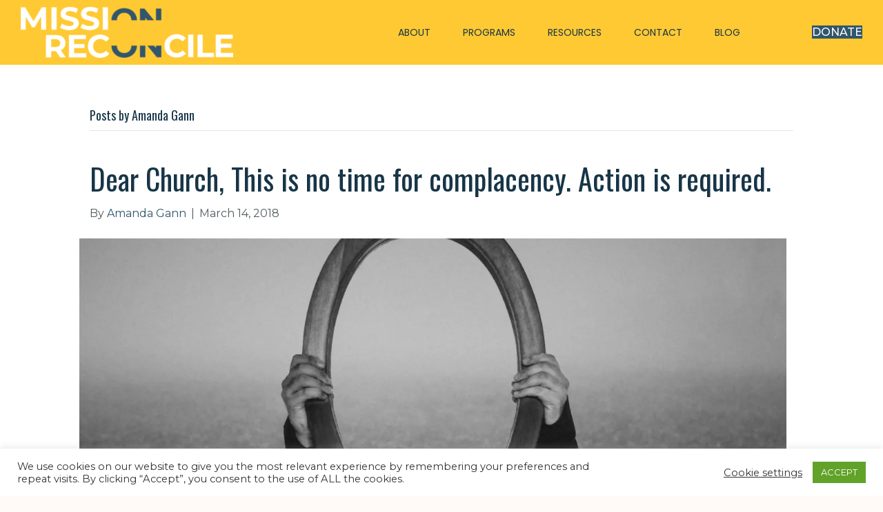

--- FILE ---
content_type: text/css
request_url: https://iamareconciler.org/wp-content/cache/autoptimize/css/autoptimize_single_2dfdb93c0d6ef9dc2491b5278f76bed8.css?ver=2.10.0.6-1.5.2.1-20251125200437
body_size: 18743
content:
.fl-builder-content *,.fl-builder-content *:before,.fl-builder-content *:after{-webkit-box-sizing:border-box;-moz-box-sizing:border-box;box-sizing:border-box}.fl-row:before,.fl-row:after,.fl-row-content:before,.fl-row-content:after,.fl-col-group:before,.fl-col-group:after,.fl-col:before,.fl-col:after,.fl-module:not([data-accepts]):before,.fl-module:not([data-accepts]):after,.fl-module-content:before,.fl-module-content:after{display:table;content:" "}.fl-row:after,.fl-row-content:after,.fl-col-group:after,.fl-col:after,.fl-module:not([data-accepts]):after,.fl-module-content:after{clear:both}.fl-clear{clear:both}.fl-row,.fl-row-content{margin-left:auto;margin-right:auto;min-width:0}.fl-row-content-wrap{position:relative}.fl-builder-mobile .fl-row-bg-photo .fl-row-content-wrap{background-attachment:scroll}.fl-row-bg-video,.fl-row-bg-video .fl-row-content,.fl-row-bg-embed,.fl-row-bg-embed .fl-row-content{position:relative}.fl-row-bg-video .fl-bg-video,.fl-row-bg-embed .fl-bg-embed-code{bottom:0;left:0;overflow:hidden;position:absolute;right:0;top:0}.fl-row-bg-video .fl-bg-video video,.fl-row-bg-embed .fl-bg-embed-code video{bottom:0;left:0;max-width:none;position:absolute;right:0;top:0}.fl-row-bg-video .fl-bg-video video{min-width:100%;min-height:100%;width:auto;height:auto}.fl-row-bg-video .fl-bg-video iframe,.fl-row-bg-embed .fl-bg-embed-code iframe{pointer-events:none;width:100vw;height:56.25vw;max-width:none;min-height:100vh;min-width:177.77vh;position:absolute;top:50%;left:50%;-ms-transform:translate(-50%,-50%);-webkit-transform:translate(-50%,-50%);transform:translate(-50%,-50%)}.fl-bg-video-fallback{background-position:50% 50%;background-repeat:no-repeat;background-size:cover;bottom:0;left:0;position:absolute;right:0;top:0}.fl-row-bg-slideshow,.fl-row-bg-slideshow .fl-row-content{position:relative}.fl-row .fl-bg-slideshow{bottom:0;left:0;overflow:hidden;position:absolute;right:0;top:0;z-index:0}.fl-builder-edit .fl-row .fl-bg-slideshow *{bottom:0;height:auto !important;left:0;position:absolute !important;right:0;top:0}.fl-row-bg-overlay .fl-row-content-wrap:after{border-radius:inherit;content:'';display:block;position:absolute;top:0;right:0;bottom:0;left:0;z-index:0}.fl-row-bg-overlay .fl-row-content{position:relative;z-index:1}.fl-row-default-height .fl-row-content-wrap,.fl-row-custom-height .fl-row-content-wrap{display:-webkit-box;display:-webkit-flex;display:-ms-flexbox;display:flex;min-height:100vh}.fl-row-overlap-top .fl-row-content-wrap{display:-webkit-inline-box;display:-webkit-inline-flex;display:-moz-inline-box;display:-ms-inline-flexbox;display:inline-flex;width:100%}.fl-row-default-height .fl-row-content-wrap,.fl-row-custom-height .fl-row-content-wrap{min-height:0}.fl-row-default-height .fl-row-content,.fl-row-full-height .fl-row-content,.fl-row-custom-height .fl-row-content{-webkit-box-flex:1 1 auto;-moz-box-flex:1 1 auto;-webkit-flex:1 1 auto;-ms-flex:1 1 auto;flex:1 1 auto}.fl-row-default-height .fl-row-full-width.fl-row-content,.fl-row-full-height .fl-row-full-width.fl-row-content,.fl-row-custom-height .fl-row-full-width.fl-row-content{max-width:100%;width:100%}.fl-row-default-height.fl-row-align-center .fl-row-content-wrap,.fl-row-full-height.fl-row-align-center .fl-row-content-wrap,.fl-row-custom-height.fl-row-align-center .fl-row-content-wrap{-webkit-align-items:center;-webkit-box-align:center;-webkit-box-pack:center;-webkit-justify-content:center;-ms-flex-align:center;-ms-flex-pack:center;justify-content:center;align-items:center}.fl-row-default-height.fl-row-align-bottom .fl-row-content-wrap,.fl-row-full-height.fl-row-align-bottom .fl-row-content-wrap,.fl-row-custom-height.fl-row-align-bottom .fl-row-content-wrap{-webkit-align-items:flex-end;-webkit-justify-content:flex-end;-webkit-box-align:end;-webkit-box-pack:end;-ms-flex-align:end;-ms-flex-pack:end;justify-content:flex-end;align-items:flex-end}.fl-col-group-equal-height{display:flex;flex-wrap:wrap;width:100%}.fl-col-group-equal-height.fl-col-group-has-child-loading{flex-wrap:nowrap}.fl-col-group-equal-height .fl-col,.fl-col-group-equal-height .fl-col-content{display:flex;flex:1 1 auto}.fl-col-group-equal-height .fl-col-content{flex-direction:column;flex-shrink:1;min-width:1px;max-width:100%;width:100%}.fl-col-group-equal-height:before,.fl-col-group-equal-height .fl-col:before,.fl-col-group-equal-height .fl-col-content:before,.fl-col-group-equal-height:after,.fl-col-group-equal-height .fl-col:after,.fl-col-group-equal-height .fl-col-content:after{content:none}.fl-col-group-nested.fl-col-group-equal-height.fl-col-group-align-top .fl-col-content,.fl-col-group-equal-height.fl-col-group-align-top .fl-col-content{justify-content:flex-start}.fl-col-group-nested.fl-col-group-equal-height.fl-col-group-align-center .fl-col-content,.fl-col-group-equal-height.fl-col-group-align-center .fl-col-content{justify-content:center}.fl-col-group-nested.fl-col-group-equal-height.fl-col-group-align-bottom .fl-col-content,.fl-col-group-equal-height.fl-col-group-align-bottom .fl-col-content{justify-content:flex-end}.fl-col-group-equal-height.fl-col-group-align-center .fl-col-group{width:100%}.fl-col{float:left;min-height:1px}.fl-col-bg-overlay .fl-col-content{position:relative}.fl-col-bg-overlay .fl-col-content:after{border-radius:inherit;content:'';display:block;position:absolute;top:0;right:0;bottom:0;left:0;z-index:0}.fl-col-bg-overlay .fl-module{position:relative;z-index:2}.single:not(.woocommerce).single-fl-builder-template .fl-content{width:100%}.fl-builder-layer{position:absolute;top:0;left:0;right:0;bottom:0;z-index:0;pointer-events:none;overflow:hidden}.fl-builder-shape-layer{z-index:0}.fl-builder-shape-layer.fl-builder-bottom-edge-layer{z-index:1}.fl-row-bg-overlay .fl-builder-shape-layer{z-index:1}.fl-row-bg-overlay .fl-builder-shape-layer.fl-builder-bottom-edge-layer{z-index:2}.fl-row-has-layers .fl-row-content{z-index:1}.fl-row-bg-overlay .fl-row-content{z-index:2}.fl-builder-layer>*{display:block;position:absolute;top:0;left:0;width:100%}.fl-builder-layer+.fl-row-content{position:relative}.fl-builder-layer .fl-shape{fill:#aaa;stroke:none;stroke-width:0;width:100%}@supports (-webkit-touch-callout:inherit){.fl-row.fl-row-bg-parallax .fl-row-content-wrap,.fl-row.fl-row-bg-fixed .fl-row-content-wrap{background-position:center !important;background-attachment:scroll !important}}@supports (-webkit-touch-callout:none){.fl-row.fl-row-bg-fixed .fl-row-content-wrap{background-position:center !important;background-attachment:scroll !important}}.fl-clearfix:before,.fl-clearfix:after{display:table;content:" "}.fl-clearfix:after{clear:both}.sr-only{position:absolute;width:1px;height:1px;padding:0;overflow:hidden;clip:rect(0,0,0,0);white-space:nowrap;border:0}.fl-builder-content .fl-button:is(a,button),.fl-builder-content a.fl-button:visited{border-radius:4px;display:inline-block;font-size:16px;font-weight:400;line-height:18px;padding:12px 24px;text-decoration:none;text-shadow:none}.fl-builder-content .fl-button:hover{text-decoration:none}.fl-builder-content .fl-button:active{position:relative;top:1px}.fl-builder-content .fl-button-width-full .fl-button{width:100%;display:block;text-align:center}.fl-builder-content .fl-button-width-custom .fl-button{display:inline-block;text-align:center;max-width:100%}.fl-builder-content .fl-button-left{text-align:left}.fl-builder-content .fl-button-center{text-align:center}.fl-builder-content .fl-button-right{text-align:right}.fl-builder-content .fl-button i{font-size:1.3em;height:auto;margin-right:8px;vertical-align:middle;width:auto}.fl-builder-content .fl-button i.fl-button-icon-after{margin-left:8px;margin-right:0}.fl-builder-content .fl-button-has-icon .fl-button-text{vertical-align:middle}.fl-icon-wrap{display:inline-block}.fl-icon{display:table-cell;vertical-align:middle}.fl-icon a{text-decoration:none}.fl-icon i{float:right;height:auto;width:auto}.fl-icon i:before{border:none !important;height:auto;width:auto}.fl-icon-text{display:table-cell;text-align:left;padding-left:15px;vertical-align:middle}.fl-icon-text-empty{display:none}.fl-icon-text *:last-child{margin:0 !important;padding:0 !important}.fl-icon-text a{text-decoration:none}.fl-icon-text span{display:block}.fl-icon-text span.mce-edit-focus{min-width:1px}.fl-module img{max-width:100%}.fl-photo{line-height:0;position:relative}.fl-photo-align-left{text-align:left}.fl-photo-align-center{text-align:center}.fl-photo-align-right{text-align:right}.fl-photo-content{display:inline-block;line-height:0;position:relative;max-width:100%}.fl-photo-img-svg{width:100%}.fl-photo-content img{display:inline;height:auto;max-width:100%}.fl-photo-crop-circle img{-webkit-border-radius:100%;-moz-border-radius:100%;border-radius:100%}.fl-photo-caption{font-size:13px;line-height:18px;overflow:hidden;text-overflow:ellipsis}.fl-photo-caption-below{padding-bottom:20px;padding-top:10px}.fl-photo-caption-hover{background:rgba(0,0,0,.7);bottom:0;color:#fff;left:0;opacity:0;filter:alpha(opacity=0);padding:10px 15px;position:absolute;right:0;-webkit-transition:opacity .3s ease-in;-moz-transition:opacity .3s ease-in;transition:opacity .3s ease-in}.fl-photo-content:hover .fl-photo-caption-hover{opacity:100;filter:alpha(opacity=100)}.fl-builder-pagination,.fl-builder-pagination-load-more{padding:40px 0}.fl-builder-pagination ul.page-numbers{list-style:none;margin:0;padding:0;text-align:center}.fl-builder-pagination li{display:inline-block;list-style:none;margin:0;padding:0}.fl-builder-pagination li a.page-numbers,.fl-builder-pagination li span.page-numbers{border:1px solid #e6e6e6;display:inline-block;padding:5px 10px;margin:0 0 5px}.fl-builder-pagination li a.page-numbers:hover,.fl-builder-pagination li span.current{background:#f5f5f5;text-decoration:none}.fl-slideshow,.fl-slideshow *{-webkit-box-sizing:content-box;-moz-box-sizing:content-box;box-sizing:content-box}.fl-slideshow .fl-slideshow-image img{max-width:none !important}.fl-slideshow-social{line-height:0 !important}.fl-slideshow-social *{margin:0 !important}.fl-builder-content .bx-wrapper .bx-viewport{background:0 0;border:none;box-shadow:none;left:0}.mfp-wrap button.mfp-arrow,.mfp-wrap button.mfp-arrow:active,.mfp-wrap button.mfp-arrow:hover,.mfp-wrap button.mfp-arrow:focus{background:0 0 !important;border:none !important;outline:none;position:absolute;top:50%;box-shadow:none !important}.mfp-wrap .mfp-close,.mfp-wrap .mfp-close:active,.mfp-wrap .mfp-close:hover,.mfp-wrap .mfp-close:focus{background:0 0 !important;border:none !important;outline:none;position:absolute;top:0;box-shadow:none !important}.admin-bar .mfp-wrap .mfp-close,.admin-bar .mfp-wrap .mfp-close:active,.admin-bar .mfp-wrap .mfp-close:hover,.admin-bar .mfp-wrap .mfp-close:focus{top:32px!important}img.mfp-img{padding:0}.mfp-counter{display:none}.mfp-wrap .mfp-preloader.fa{font-size:30px}.fl-form-field{margin-bottom:15px}.fl-form-field input.fl-form-error{border-color:#dd6420}.fl-form-error-message{clear:both;color:#dd6420;display:none;padding-top:8px;font-size:12px;font-weight:lighter}.fl-form-button-disabled{opacity:.5}.fl-animation{opacity:0}body.fl-no-js .fl-animation{opacity:1}.fl-builder-preview .fl-animation,.fl-builder-edit .fl-animation,.fl-animated{opacity:1}.fl-animated{animation-fill-mode:both}.fl-button.fl-button-icon-animation i{width:0 !important;opacity:0;transition:all .2s ease-out}.fl-button.fl-button-icon-animation:hover i{opacity:1 !important}.fl-button.fl-button-icon-animation i.fl-button-icon-after{margin-left:0 !important}.fl-button.fl-button-icon-animation:hover i.fl-button-icon-after{margin-left:10px !important}.fl-button.fl-button-icon-animation i.fl-button-icon-before{margin-right:0 !important}.fl-button.fl-button-icon-animation:hover i.fl-button-icon-before{margin-right:20px !important;margin-left:-10px}@media (max-width:992px){.fl-col-group.fl-col-group-medium-reversed{display:-webkit-flex;display:flex;-webkit-flex-wrap:wrap-reverse;flex-wrap:wrap-reverse;flex-direction:row-reverse}}@media (max-width:768px){.fl-row-content-wrap{background-attachment:scroll !important}.fl-row-bg-parallax .fl-row-content-wrap{background-attachment:scroll !important;background-position:center center !important}.fl-col-group.fl-col-group-equal-height{display:block}.fl-col-group.fl-col-group-equal-height.fl-col-group-custom-width{display:-webkit-box;display:-webkit-flex;display:flex}.fl-col-group.fl-col-group-responsive-reversed{display:-webkit-flex;display:flex;-webkit-flex-wrap:wrap-reverse;flex-wrap:wrap-reverse;flex-direction:row-reverse}.fl-col-group.fl-col-group-responsive-reversed .fl-col:not(.fl-col-small-custom-width){flex-basis:100%;width:100% !important}.fl-col-group.fl-col-group-medium-reversed:not(.fl-col-group-responsive-reversed){display:unset;display:unset;-webkit-flex-wrap:unset;flex-wrap:unset;flex-direction:unset}.fl-col{clear:both;float:none;margin-left:auto;margin-right:auto;width:auto !important}.fl-col-small:not(.fl-col-small-full-width){max-width:400px}.fl-block-col-resize{display:none}.fl-row[data-node] .fl-row-content-wrap{margin:0;padding-left:0;padding-right:0}.fl-row[data-node] .fl-bg-video,.fl-row[data-node] .fl-bg-slideshow{left:0;right:0}.fl-col[data-node] .fl-col-content{margin:0;padding-left:0;padding-right:0}}@media (min-width:1201px){html .fl-visible-large:not(.fl-visible-desktop),html .fl-visible-medium:not(.fl-visible-desktop),html .fl-visible-mobile:not(.fl-visible-desktop){display:none}}@media (min-width:993px) and (max-width:1200px){html .fl-visible-desktop:not(.fl-visible-large),html .fl-visible-medium:not(.fl-visible-large),html .fl-visible-mobile:not(.fl-visible-large){display:none}}@media (min-width:769px) and (max-width:992px){html .fl-visible-desktop:not(.fl-visible-medium),html .fl-visible-large:not(.fl-visible-medium),html .fl-visible-mobile:not(.fl-visible-medium){display:none}}@media (max-width:768px){html .fl-visible-desktop:not(.fl-visible-mobile),html .fl-visible-large:not(.fl-visible-mobile),html .fl-visible-medium:not(.fl-visible-mobile){display:none}}.fl-col-content{display:flex;flex-direction:column;margin-top:0;margin-right:0;margin-bottom:0;margin-left:0;padding-top:0;padding-right:0;padding-bottom:0;padding-left:0}.fl-row-fixed-width{max-width:1100px}.fl-builder-content>.fl-module-box{margin:0}.fl-row-content-wrap{margin-top:0;margin-right:0;margin-bottom:0;margin-left:0;padding-top:20px;padding-right:20px;padding-bottom:20px;padding-left:20px}.fl-module-content,.fl-module:where(.fl-module:not(:has(>.fl-module-content))){margin-top:20px;margin-right:20px;margin-bottom:20px;margin-left:20px}.fl-node-fn7s0wvtz4pu>.fl-row-content-wrap{margin-bottom:0}.fl-node-fn7s0wvtz4pu>.fl-row-content-wrap{padding-top:0;padding-right:0;padding-bottom:0;padding-left:0}.fl-node-zhgnrxdiblas{width:100%}.fl-node-zhgnrxdiblas>.fl-col-content{background-color:#ffc933;border-style:none;border-width:0;background-clip:border-box;border-bottom-width:1px}.fl-node-zhgnrxdiblas>.fl-col-content{padding-top:10px;padding-right:30px;padding-bottom:10px;padding-left:30px}.fl-node-b2dc43lomeay{width:25%}.fl-node-b2dc43lomeay>.fl-col-content{border-top-left-radius:0;border-top-right-radius:0;border-bottom-left-radius:0;border-bottom-right-radius:0;box-shadow:0px 0px 0px 0px rgba(0,0,0,.5)}@media(max-width:992px){.fl-builder-content .fl-node-b2dc43lomeay{width:50% !important;max-width:none;-webkit-box-flex:0 1 auto;-moz-box-flex:0 1 auto;-webkit-flex:0 1 auto;-ms-flex:0 1 auto;flex:0 1 auto}}@media(max-width:768px){.fl-builder-content .fl-node-b2dc43lomeay{width:50% !important;max-width:none;clear:none;float:left}}.fl-node-x9ymh0qbdu4t{width:15%}.fl-node-x9ymh0qbdu4t>.fl-col-content{border-top-left-radius:0;border-top-right-radius:0;border-bottom-left-radius:0;border-bottom-right-radius:0;box-shadow:0px 0px 0px 0px rgba(0,0,0,.5)}@media(max-width:992px){.fl-builder-content .fl-node-x9ymh0qbdu4t{width:50% !important;max-width:none;-webkit-box-flex:0 1 auto;-moz-box-flex:0 1 auto;-webkit-flex:0 1 auto;-ms-flex:0 1 auto;flex:0 1 auto}}@media(max-width:768px){.fl-builder-content .fl-node-x9ymh0qbdu4t{width:50% !important;max-width:none;clear:none;float:left}}.fl-node-bgrj3w4x7d50{width:46%}.fl-node-1od0si4t29cr{width:13%}img.mfp-img{padding-bottom:40px !important}.fl-builder-edit .fl-fill-container img{transition:object-position .5s}.fl-fill-container :is(.fl-module-content,.fl-photo,.fl-photo-content,img){height:100% !important;width:100% !important}@media (max-width:768px){.fl-photo-content,.fl-photo-img{max-width:100%}}.fl-node-4un2deisb37k,.fl-node-4un2deisb37k .fl-photo{text-align:left}.fl-node-4un2deisb37k .fl-photo-content,.fl-node-4un2deisb37k .fl-photo-img{width:100%}@media(max-width:992px){.fl-node-4un2deisb37k .fl-photo-content,.fl-node-4un2deisb37k .fl-photo-img{width:90%}}.fl-button:is(a,button){cursor:pointer}.fl-node-7ydmn1358poz.fl-button-wrap,.fl-node-7ydmn1358poz .fl-button-wrap{text-align:center}.fl-builder-content .fl-node-7ydmn1358poz .fl-button:is(a,button),.fl-builder-content .fl-node-7ydmn1358poz a.fl-button:visited,.fl-builder-content .fl-node-7ydmn1358poz .fl-button:is(a,button):hover,.fl-builder-content .fl-node-7ydmn1358poz .fl-button:is(a,button):focus,.fl-page .fl-builder-content .fl-node-7ydmn1358poz .fl-button:is(a,button),.fl-page .fl-builder-content .fl-node-7ydmn1358poz a.fl-button:visited,.fl-page .fl-builder-content .fl-node-7ydmn1358poz .fl-button:is(a,button):hover,.fl-page .fl-builder-content .fl-node-7ydmn1358poz .fl-button:is(a,button):focus{border-style:none;border-width:0;background-clip:border-box}.fl-builder-content .fl-module-button.fl-node-7ydmn1358poz .fl-button:is(a,button):hover,.fl-builder-content .fl-node-7ydmn1358poz .fl-button:is(a,button):focus,.fl-page .fl-builder-content .fl-module-button.fl-node-7ydmn1358poz .fl-button:is(a,button):hover,.fl-page .fl-builder-content .fl-node-7ydmn1358poz .fl-button:is(a,button):focus{border-color:#ffc933}.fl-builder-content .fl-node-7ydmn1358poz .fl-button:is(a,button),.fl-builder-content .fl-node-7ydmn1358poz a.fl-button:visited,.fl-page .fl-builder-content .fl-node-7ydmn1358poz .fl-button:is(a,button),.fl-page .fl-builder-content .fl-node-7ydmn1358poz a.fl-button:visited{background-color:#173547}.fl-builder-content .fl-node-7ydmn1358poz .fl-button:is(a,button):hover,.fl-page .fl-builder-content .fl-node-7ydmn1358poz .fl-button:is(a,button):hover,.fl-page .fl-builder-content .fl-node-7ydmn1358poz .fl-button:is(a,button):hover,.fl-page .fl-page .fl-builder-content .fl-node-7ydmn1358poz .fl-button:is(a,button):hover{background-color:rgba(23,53,71,.43)}.fl-builder-content .fl-node-7ydmn1358poz .fl-button:is(a,button),.fl-builder-content .fl-node-7ydmn1358poz .fl-button:is(a,button) *{transition:none;-moz-transition:none;-webkit-transition:none;-o-transition:none}@media(max-width:992px){.fl-node-7ydmn1358poz.fl-button-wrap,.fl-node-7ydmn1358poz .fl-button-wrap{text-align:right}}.pp-advanced-menu ul,.pp-advanced-menu li{list-style:none;margin:0;padding:0}.pp-advanced-menu .menu:before,.pp-advanced-menu .menu:after{content:'';display:table;clear:both}.pp-advanced-menu:not(.off-canvas):not(.full-screen) .pp-advanced-menu-horizontal{display:inline-flex;flex-wrap:wrap;align-items:center}.pp-advanced-menu .menu{padding-left:0}.pp-advanced-menu li{position:relative}.pp-advanced-menu a{display:block;text-decoration:none;outline:0}.pp-advanced-menu a:hover,.pp-advanced-menu a:focus{text-decoration:none;outline:0}.pp-advanced-menu .sub-menu{width:220px}.pp-advanced-menu .pp-menu-nav{outline:0}.fl-module[data-node] .pp-advanced-menu .pp-advanced-menu-expanded .sub-menu{background-color:transparent;-webkit-box-shadow:none;-ms-box-shadow:none;box-shadow:none}.pp-advanced-menu .pp-has-submenu:focus,.pp-advanced-menu .pp-has-submenu .sub-menu:focus,.pp-advanced-menu .pp-has-submenu-container:focus{outline:0}.pp-advanced-menu .pp-has-submenu-container{position:relative}.pp-advanced-menu .pp-advanced-menu-accordion .pp-has-submenu>.sub-menu{display:none}.pp-advanced-menu .pp-advanced-menu-horizontal .pp-has-submenu.pp-active .hide-heading>.sub-menu{box-shadow:none;display:block !important}.pp-advanced-menu .pp-menu-toggle{position:absolute;top:50%;right:10px;cursor:pointer}.pp-advanced-menu .pp-toggle-arrows .pp-menu-toggle:before,.pp-advanced-menu .pp-toggle-none .pp-menu-toggle:before{content:'';border-color:#333}.pp-advanced-menu .pp-menu-expanded .pp-menu-toggle{display:none}.pp-advanced-menu-mobile{display:flex;align-items:center;justify-content:center}.fl-module-pp-advanced-menu .pp-advanced-menu-mobile-toggle{position:relative;padding:8px;background-color:transparent;border:none;color:#333;border-radius:0;cursor:pointer;line-height:0;display:inline-flex;align-items:center;justify-content:center}.pp-advanced-menu-mobile-toggle.text{width:100%;text-align:center}.pp-advanced-menu-mobile-toggle.hamburger .pp-advanced-menu-mobile-toggle-label,.pp-advanced-menu-mobile-toggle.hamburger-label .pp-advanced-menu-mobile-toggle-label{display:inline-block;margin-left:10px;line-height:.8}.pp-advanced-menu-mobile-toggle.hamburger .pp-svg-container,.pp-advanced-menu-mobile-toggle.hamburger-label .pp-svg-container{display:inline-block;position:relative;width:1.4em;height:1.4em;vertical-align:middle}.pp-advanced-menu-mobile-toggle.hamburger .hamburger-menu,.pp-advanced-menu-mobile-toggle.hamburger-label .hamburger-menu{position:absolute;top:0;left:0;right:0;bottom:0}.pp-advanced-menu-mobile-toggle.hamburger .hamburger-menu rect,.pp-advanced-menu-mobile-toggle.hamburger-label .hamburger-menu rect{fill:currentColor}.pp-advanced-menu-mobile-toggle .pp-hamburger{font:inherit;display:inline-block;overflow:visible;margin:0;cursor:pointer;transition-timing-function:linear;transition-duration:.15s;transition-property:opacity,filter;text-transform:none;color:inherit;border:0;background-color:transparent;line-height:0}.pp-advanced-menu-mobile-toggle .pp-hamburger:focus{outline:none}.pp-advanced-menu-mobile-toggle .pp-hamburger .pp-hamburger-box{position:relative;display:inline-block;width:30px;height:18px}.pp-advanced-menu-mobile-toggle .pp-hamburger-box .pp-hamburger-inner{top:50%;display:block;margin-top:-2px}.pp-advanced-menu-mobile-toggle .pp-hamburger .pp-hamburger-box .pp-hamburger-inner,.pp-advanced-menu-mobile-toggle .pp-hamburger .pp-hamburger-box .pp-hamburger-inner:before,.pp-advanced-menu-mobile-toggle .pp-hamburger .pp-hamburger-box .pp-hamburger-inner:after{background-color:#000;position:absolute;width:30px;height:3px;transition-timing-function:ease;transition-duration:.15s;transition-property:transform;border-radius:4px}.pp-advanced-menu-mobile-toggle .pp-hamburger .pp-hamburger-box .pp-hamburger-inner:before,.pp-advanced-menu-mobile-toggle .pp-hamburger .pp-hamburger-box .pp-hamburger-inner:after{display:block;content:""}.pp-advanced-menu-mobile-toggle .pp-hamburger .pp-hamburger-box .pp-hamburger-inner:before{transition:all .25s;top:-8px}.pp-advanced-menu-mobile-toggle .pp-hamburger .pp-hamburger-box .pp-hamburger-inner:after{transition:all .25s;bottom:-8px}.pp-advanced-menu.off-canvas .pp-off-canvas-menu .pp-menu-close-btn{position:relative;cursor:pointer;float:right;top:20px;right:20px;line-height:1;z-index:1;font-style:normal;font-family:Helvetica,Arial,sans-serif;font-weight:100;text-decoration:none !important}.pp-advanced-menu.off-canvas .pp-off-canvas-menu.pp-menu-right .pp-menu-close-btn{float:left;right:0;left:20px}.pp-advanced-menu.off-canvas .pp-off-canvas-menu ul.menu{overflow-y:auto;width:100%}.pp-advanced-menu .pp-menu-overlay{position:fixed;width:100%;height:100%;top:0;left:0;background:rgba(0,0,0,.8);z-index:999;overflow-y:auto;overflow-x:hidden;min-height:100vh}html:not(.pp-full-screen-menu-open) .fl-builder-edit .pp-advanced-menu .pp-menu-overlay,html:not(.pp-off-canvas-menu-open) .fl-builder-edit .pp-advanced-menu .pp-menu-overlay{position:absolute}.pp-advanced-menu .pp-menu-overlay>ul.menu{position:relative;top:50%;width:100%;height:60%;margin:0 auto;-webkit-transform:translateY(-50%);-moz-transform:translateY(-50%);transform:translateY(-50%)}.pp-advanced-menu .pp-overlay-fade{opacity:0;visibility:hidden;-webkit-transition:opacity .5s,visibility 0s .5s;transition:opacity .5s,visibility 0s .5s}.pp-advanced-menu.menu-open .pp-overlay-fade{opacity:1;visibility:visible;-webkit-transition:opacity .5s;transition:opacity .5s}.pp-advanced-menu .pp-overlay-corner{opacity:0;visibility:hidden;-webkit-transform:translateY(50px) translateX(50px);-moz-transform:translateY(50px) translateX(50px);transform:translateY(50px) translateX(50px);-webkit-transition:opacity .5s,-webkit-transform .5s,visibility 0s .5s;-moz-transition:opacity .5s,-moz-transform .5s,visibility 0s .5s;transition:opacity .5s,transform .5s,visibility 0s .5s}.pp-advanced-menu.menu-open .pp-overlay-corner{opacity:1;visibility:visible;-webkit-transform:translateY(0%);-moz-transform:translateY(0%);transform:translateY(0%);-webkit-transition:opacity .5s,-webkit-transform .5s;-moz-transition:opacity .5s,-moz-transform .5s;transition:opacity .5s,transform .5s}.pp-advanced-menu .pp-overlay-slide-down{visibility:hidden;-webkit-transform:translateY(-100%);-moz-transform:translateY(-100%);transform:translateY(-100%);-webkit-transition:-webkit-transform .4s ease-in-out,visibility 0s .4s;-moz-transition:-moz-transform .4s ease-in-out,visibility 0s .4s;transition:transform .4s ease-in-out,visibility 0s .4s}.pp-advanced-menu.menu-open .pp-overlay-slide-down{visibility:visible;-webkit-transform:translateY(0%);-moz-transform:translateY(0%);transform:translateY(0%);-webkit-transition:-webkit-transform .4s ease-in-out;-moz-transition:-moz-transform .4s ease-in-out;transition:transform .4s ease-in-out}.pp-advanced-menu .pp-overlay-scale{visibility:hidden;opacity:0;-webkit-transform:scale(.9);-moz-transform:scale(.9);transform:scale(.9);-webkit-transition:-webkit-transform .2s,opacity .2s,visibility 0s .2s;-moz-transition:-moz-transform .2s,opacity .2s,visibility 0s .2s;transition:transform .2s,opacity .2s,visibility 0s .2s}.pp-advanced-menu.menu-open .pp-overlay-scale{visibility:visible;opacity:1;-webkit-transform:scale(1);-moz-transform:scale(1);transform:scale(1);-webkit-transition:-webkit-transform .4s,opacity .4s;-moz-transition:-moz-transform .4s,opacity .4s;transition:transform .4s,opacity .4s}.pp-advanced-menu .pp-overlay-door{visibility:hidden;width:0;left:50%;-webkit-transform:translateX(-50%);-moz-transform:translateX(-50%);transform:translateX(-50%);-webkit-transition:width .5s .3s,visibility 0s .8s;-moz-transition:width .5s .3s,visibility 0s .8s;transition:width .5s .3s,visibility 0s .8s}.pp-advanced-menu.menu-open .pp-overlay-door{visibility:visible;width:100%;-webkit-transition:width .5s;-moz-transition:width .5s;transition:width .5s}.pp-advanced-menu .pp-overlay-door>ul.menu{left:0;right:0;-webkit-transform:translateY(-50%);-moz-transform:translateY(-50%);transform:translateY(-50%)}.pp-advanced-menu .pp-overlay-door>ul,.pp-advanced-menu .pp-overlay-door .pp-menu-close-btn{opacity:0;-webkit-transition:opacity .3s .5s;-moz-transition:opacity .3s .5s;transition:opacity .3s .5s}.pp-advanced-menu.menu-open .pp-overlay-door>ul,.pp-advanced-menu.menu-open .pp-overlay-door .pp-menu-close-btn{opacity:1;-webkit-transition-delay:.5s;-moz-transition-delay:.5s;transition-delay:.5s}.pp-advanced-menu.menu-close .pp-overlay-door>ul,.pp-advanced-menu.menu-close .pp-overlay-door .pp-menu-close-btn{-webkit-transition-delay:0s;-moz-transition-delay:0s;transition-delay:0s}.pp-advanced-menu .pp-menu-overlay .pp-menu-close-btn{position:absolute;display:block;width:55px;height:45px;right:20px;top:50px;overflow:hidden;border:none;outline:none;z-index:100;font-size:30px;cursor:pointer;background-color:transparent;-webkit-touch-callout:none;-webkit-user-select:none;-khtml-user-select:none;-moz-user-select:none;-ms-user-select:none;user-select:none;-webkit-transition:background-color .3s;-moz-transition:background-color .3s;transition:background-color .3s}.pp-advanced-menu .pp-menu-overlay .pp-menu-close-btn:before,.pp-advanced-menu .pp-menu-overlay .pp-menu-close-btn:after{content:'';position:absolute;left:50%;width:2px;height:40px;background-color:#fff;-webkit-transition:-webkit-transform .3s;-moz-transition:-moz-transform .3s;transition:transform .3s;-webkit-transform:translateY(0) rotate(45deg);-moz-transform:translateY(0) rotate(45deg);transform:translateY(0) rotate(45deg)}.pp-advanced-menu .pp-menu-overlay .pp-menu-close-btn:after{-webkit-transform:translateY(0) rotate(-45deg);-moz-transform:translateY(0) rotate(-45deg);transform:translateY(0) rotate(-45deg)}.pp-advanced-menu .pp-off-canvas-menu{position:fixed;top:0;z-index:999998;width:320px;height:100%;opacity:0;background:#333;overflow-y:auto;overflow-x:hidden;-ms-overflow-style:-ms-autohiding-scrollbar;-webkit-transition:all .5s;-moz-transition:all .5s;transition:all .5s;-webkit-perspective:1000;-moz-perspective:1000;perspective:1000;backface-visibility:hidden;will-change:transform;-webkit-overflow-scrolling:touch}.pp-advanced-menu .pp-off-canvas-menu.pp-menu-left{left:0;-webkit-transform:translate3d(-350px,0,0);-moz-transform:translate3d(-350px,0,0);transform:translate3d(-350px,0,0)}.pp-advanced-menu .pp-off-canvas-menu.pp-menu-right{right:0;-webkit-transform:translate3d(350px,0,0);-moz-transform:translate3d(350px,0,0);transform:translate3d(350px,0,0)}html.pp-off-canvas-menu-open .pp-advanced-menu.menu-open .pp-off-canvas-menu{-webkit-transform:translate3d(0,0,0);-moz-transform:translate3d(0,0,0);transform:translate3d(0,0,0);opacity:1}.pp-advanced-menu.off-canvas{overflow-y:auto}.pp-advanced-menu.off-canvas .pp-clear{position:fixed;top:0;left:0;width:100%;height:100%;z-index:999998;background:rgba(0,0,0,.1);visibility:hidden;opacity:0;-webkit-transition:all .5s ease-in-out;-moz-transition:all .5s ease-in-out;transition:all .5s ease-in-out}.pp-advanced-menu.off-canvas.menu-open .pp-clear{visibility:visible;opacity:1}.fl-builder-edit .pp-advanced-menu.off-canvas .pp-clear{z-index:100010}.pp-advanced-menu .pp-off-canvas-menu .menu{margin-top:0}.pp-advanced-menu li.mega-menu .hide-heading>a,.pp-advanced-menu li.mega-menu .hide-heading>.pp-has-submenu-container,.pp-advanced-menu li.mega-menu-disabled .hide-heading>a,.pp-advanced-menu li.mega-menu-disabled .hide-heading>.pp-has-submenu-container{display:none}ul.pp-advanced-menu-horizontal li.mega-menu{position:static}ul.pp-advanced-menu-horizontal li.mega-menu>ul.sub-menu{top:inherit !important;left:0 !important;right:0 !important;width:100%;background:#fff}ul.pp-advanced-menu-horizontal li.mega-menu.pp-has-submenu:hover>ul.sub-menu,ul.pp-advanced-menu-horizontal li.mega-menu.pp-has-submenu.pp-active>ul.sub-menu{display:flex !important}ul.pp-advanced-menu-horizontal li.mega-menu>ul.sub-menu li{border-color:transparent}ul.pp-advanced-menu-horizontal li.mega-menu>ul.sub-menu>li{width:100%}ul.pp-advanced-menu-horizontal li.mega-menu>ul.sub-menu>li>.pp-has-submenu-container a{font-weight:700}ul.pp-advanced-menu-horizontal li.mega-menu>ul.sub-menu>li>.pp-has-submenu-container a:hover{background:0 0}ul.pp-advanced-menu-horizontal li.mega-menu>ul.sub-menu .pp-menu-toggle{display:none}ul.pp-advanced-menu-horizontal li.mega-menu>ul.sub-menu ul.sub-menu{background:0 0;-webkit-box-shadow:none;-ms-box-shadow:none;box-shadow:none;display:block;min-width:0;opacity:1;padding:0;position:static;visibility:visible}.pp-advanced-menu ul li.mega-menu a:not([href]){color:unset;background:0 0;background-color:unset}.rtl .pp-advanced-menu:not(.full-screen) .menu .pp-has-submenu .sub-menu{text-align:inherit;right:0;left:auto}.rtl .pp-advanced-menu .menu .pp-has-submenu .pp-has-submenu .sub-menu{right:100%;left:auto}.rtl .pp-advanced-menu .menu .pp-menu-toggle,.rtl .pp-advanced-menu.off-canvas .menu.pp-toggle-arrows .pp-menu-toggle{right:auto;left:10px}.rtl .pp-advanced-menu.off-canvas .menu.pp-toggle-arrows .pp-menu-toggle{left:28px}.rtl .pp-advanced-menu.full-screen .menu .pp-menu-toggle{left:0}.rtl .pp-advanced-menu:not(.off-canvas) .menu:not(.pp-advanced-menu-accordion) .pp-has-submenu .pp-has-submenu .pp-menu-toggle{right:auto;left:0}.rtl .pp-advanced-menu:not(.full-screen):not(.off-canvas) .menu:not(.pp-advanced-menu-accordion):not(.pp-advanced-menu-vertical) .pp-has-submenu .pp-has-submenu .pp-menu-toggle:before{-webkit-transform:translateY(-5px) rotate(135deg);-ms-transform:translateY(-5px) rotate(135deg);transform:translateY(-5px) rotate(135deg)}.rtl .pp-advanced-menu .menu .pp-has-submenu-container>a>span,.rtl .pp-advanced-menu .menu.pp-advanced-menu-horizontal.pp-toggle-arrows .pp-has-submenu-container>a>span{padding-right:0;padding-left:28px}.rtl .pp-advanced-menu.off-canvas .menu .pp-has-submenu-container>a>span,.rtl .pp-advanced-menu.off-canvas .menu.pp-advanced-menu-horizontal.pp-toggle-arrows .pp-has-submenu-container>a>span{padding-left:0}.pp-advanced-menu li .pp-search-form-wrap{position:absolute;right:0;top:100%;z-index:10;opacity:0;visibility:hidden;transition:all .2s ease-in-out}.pp-advanced-menu li:not(.pp-search-active) .pp-search-form-wrap{height:0}.pp-advanced-menu li.pp-search-active .pp-search-form-wrap{opacity:1;visibility:visible}.pp-advanced-menu li .pp-search-form-wrap .pp-search-form__icon{display:none}.pp-advanced-menuli .pp-search-form__container{max-width:100%}.pp-advanced-menu.off-canvas li .pp-search-form-wrap,.pp-advanced-menu.off-canvas li .pp-search-form__container{width:100%;position:static}.pp-advanced-menu.full-screen li .pp-search-form-wrap{max-width:100%}.pp-advanced-menu .pp-advanced-menu-accordion li .pp-search-form-wrap{width:100%}.pp-advanced-menu .pp-advanced-menu-accordion.pp-menu-align-center li .pp-search-form__container{margin:0 auto}.pp-advanced-menu .pp-advanced-menu-accordion.pp-menu-align-right li .pp-search-form__container{margin-right:0;margin-left:auto}.pp-advanced-menu li.pp-menu-cart-item .pp-menu-cart-icon{margin-right:5px}.fl-node-hgl9im2tyjfa .pp-advanced-menu-horizontal{justify-content:flex-end}.fl-node-hgl9im2tyjfa .pp-advanced-menu .menu>li{margin-left:17px}.fl-node-hgl9im2tyjfa .pp-advanced-menu .pp-has-submenu-container a>span{padding-right:38px}.fl-node-hgl9im2tyjfa-clone{display:none}.fl-node-hgl9im2tyjfa .pp-advanced-menu .menu>li>a,.fl-node-hgl9im2tyjfa .pp-advanced-menu .menu>li>.pp-has-submenu-container>a{color:#173547}.fl-node-hgl9im2tyjfa .pp-advanced-menu .pp-toggle-arrows .pp-menu-toggle:before,.fl-node-hgl9im2tyjfa .pp-advanced-menu .pp-toggle-none .pp-menu-toggle:before{border-color:#173547}.fl-node-hgl9im2tyjfa .pp-advanced-menu .pp-toggle-arrows li:hover .pp-menu-toggle:before,.fl-node-hgl9im2tyjfa .pp-advanced-menu .pp-toggle-none li:hover .pp-menu-toggle:before,.fl-node-hgl9im2tyjfa .pp-advanced-menu .pp-toggle-arrows li.focus .pp-menu-toggle:before,.fl-node-hgl9im2tyjfa .pp-advanced-menu .pp-toggle-none li.focus .pp-menu-toggle:before{border-color:#173547}.fl-node-hgl9im2tyjfa .pp-advanced-menu .pp-toggle-arrows li a:hover .pp-menu-toggle:before,.fl-node-hgl9im2tyjfa .pp-advanced-menu .pp-toggle-none li a:hover .pp-menu-toggle:before,.fl-node-hgl9im2tyjfa .pp-advanced-menu .pp-toggle-arrows li a:focus .pp-menu-toggle:before,.fl-node-hgl9im2tyjfa .pp-advanced-menu .pp-toggle-none li a:focus .pp-menu-toggle:before{border-color:#173547}.fl-node-hgl9im2tyjfa .menu>li>a:hover,.fl-node-hgl9im2tyjfa .menu>li>a:focus,.fl-node-hgl9im2tyjfa .menu>li:hover>.pp-has-submenu-container>a,.fl-node-hgl9im2tyjfa .menu>li.focus>.pp-has-submenu-container>a,.fl-node-hgl9im2tyjfa .menu>li.current-menu-item>a,.fl-node-hgl9im2tyjfa .menu>li.current-menu-item>.pp-has-submenu-container>a{background-color:rgba(255,255,255,.61);color:#173547}.fl-node-hgl9im2tyjfa .pp-advanced-menu .pp-toggle-arrows .pp-has-submenu-container:hover .pp-menu-toggle:before,.fl-node-hgl9im2tyjfa .pp-advanced-menu .pp-toggle-arrows .pp-has-submenu-container.focus .pp-menu-toggle:before,.fl-node-hgl9im2tyjfa .pp-advanced-menu .pp-toggle-arrows li.current-menu-item>.pp-has-submenu-container .pp-menu-toggle:before,.fl-node-hgl9im2tyjfa .pp-advanced-menu .pp-toggle-none .pp-has-submenu-container:hover .pp-menu-toggle:before,.fl-node-hgl9im2tyjfa .pp-advanced-menu .pp-toggle-none .pp-has-submenu-container.focus .pp-menu-toggle:before,.fl-node-hgl9im2tyjfa .pp-advanced-menu .pp-toggle-none li.current-menu-item>.pp-has-submenu-container .pp-menu-toggle:before{border-color:#173547}.fl-node-hgl9im2tyjfa .menu .pp-has-submenu .sub-menu{display:none}@media (min-width:768px){.fl-node-hgl9im2tyjfa .pp-advanced-menu .sub-menu{width:220px}}.fl-node-hgl9im2tyjfa .pp-advanced-menu .sub-menu>li>a,.fl-node-hgl9im2tyjfa .pp-advanced-menu .sub-menu>li>.pp-has-submenu-container>a{border-width:0;border-style:solid;border-bottom-width:1px;border-color:#e8e5e0;color:#173547}.fl-node-hgl9im2tyjfa .pp-advanced-menu .sub-menu>li:last-child>a:not(:focus),.fl-node-hgl9im2tyjfa .pp-advanced-menu .sub-menu>li:last-child>.pp-has-submenu-container>a:not(:focus){border:0}.fl-node-hgl9im2tyjfa .pp-advanced-menu .sub-menu>li>a:hover,.fl-node-hgl9im2tyjfa .pp-advanced-menu .sub-menu>li>a:focus,.fl-node-hgl9im2tyjfa .pp-advanced-menu .sub-menu>li>.pp-has-submenu-container>a:hover,.fl-node-hgl9im2tyjfa .pp-advanced-menu .sub-menu>li>.pp-has-submenu-container>a:focus,.fl-node-hgl9im2tyjfa .pp-advanced-menu .sub-menu>li.current-menu-item>a,.fl-node-hgl9im2tyjfa .pp-advanced-menu .sub-menu>li.current-menu-item>.pp-has-submenu-container>a{color:#173547}.fl-node-hgl9im2tyjfa .pp-advanced-menu .pp-menu-toggle:before{content:'';position:absolute;right:50%;top:50%;z-index:1;display:block;width:9px;height:9px;margin:-5px -5px 0 0;border-right:2px solid;border-bottom:2px solid;-webkit-transform-origin:right bottom;-ms-transform-origin:right bottom;transform-origin:right bottom;-webkit-transform:translateX(-5px) rotate(45deg);-ms-transform:translateX(-5px) rotate(45deg);transform:translateX(-5px) rotate(45deg)}.fl-node-hgl9im2tyjfa .pp-advanced-menu .pp-has-submenu.pp-active>.pp-has-submenu-container .pp-menu-toggle{-webkit-transform:rotate(-180deg);-ms-transform:rotate(-180deg);transform:rotate(-180deg)}.fl-node-hgl9im2tyjfa .pp-advanced-menu-horizontal.pp-toggle-arrows .pp-has-submenu-container a{padding-right:29px}.fl-node-hgl9im2tyjfa .pp-advanced-menu-horizontal.pp-toggle-arrows .pp-has-submenu-container>a>span{padding-right:29px}.fl-node-hgl9im2tyjfa .pp-advanced-menu-horizontal.pp-toggle-arrows .pp-menu-toggle,.fl-node-hgl9im2tyjfa .pp-advanced-menu-horizontal.pp-toggle-none .pp-menu-toggle{width:29px;height:29px;margin:-14.5px 0 0}.fl-node-hgl9im2tyjfa .pp-advanced-menu-horizontal.pp-toggle-arrows .pp-menu-toggle,.fl-node-hgl9im2tyjfa .pp-advanced-menu-horizontal.pp-toggle-none .pp-menu-toggle,.fl-node-hgl9im2tyjfa .pp-advanced-menu-vertical.pp-toggle-arrows .pp-menu-toggle,.fl-node-hgl9im2tyjfa .pp-advanced-menu-vertical.pp-toggle-none .pp-menu-toggle{width:29px;height:29px;margin:-14.5px 0 0}.fl-node-hgl9im2tyjfa .pp-advanced-menu li:first-child{border-top:none}@media only screen and (max-width:768px){.fl-node-hgl9im2tyjfa .pp-advanced-menu-mobile-toggle+.pp-clear+.pp-menu-nav ul.menu{display:none}.fl-node-hgl9im2tyjfa .pp-advanced-menu:not(.off-canvas):not(.full-screen) .pp-advanced-menu-horizontal{display:block}.fl-node-hgl9im2tyjfa:not(.fl-node-hgl9im2tyjfa-clone):not(.pp-menu-full-screen):not(.pp-menu-off-canvas) .pp-menu-position-below .pp-menu-nav{display:none}}@media (max-width:768px){.fl-node-hgl9im2tyjfa .pp-advanced-menu .menu{margin-top:20px}.fl-node-hgl9im2tyjfa .pp-advanced-menu .menu>li{margin-left:0 !important;margin-right:0 !important}.fl-node-hgl9im2tyjfa .pp-advanced-menu .pp-off-canvas-menu .pp-menu-close-btn,.fl-node-hgl9im2tyjfa .pp-advanced-menu .pp-menu-overlay .pp-menu-close-btn{display:block}.fl-node-hgl9im2tyjfa .pp-advanced-menu .sub-menu{box-shadow:none;border:0}}@media (min-width:769px){.fl-node-hgl9im2tyjfa .menu>li{display:inline-block}.fl-node-hgl9im2tyjfa .menu li{border-top:none}.fl-node-hgl9im2tyjfa .menu li:first-child{border:none}.fl-node-hgl9im2tyjfa .menu li li{border-left:none}.fl-node-hgl9im2tyjfa .menu .pp-has-submenu .sub-menu{position:absolute;top:100%;left:0;z-index:10;visibility:hidden;opacity:0;text-align:left}.fl-node-hgl9im2tyjfa .pp-has-submenu .pp-has-submenu .sub-menu{top:0;left:100%}.fl-node-hgl9im2tyjfa .pp-advanced-menu .pp-has-submenu:hover>.sub-menu,.fl-node-hgl9im2tyjfa .pp-advanced-menu .pp-has-submenu.pp-active .sub-menu{display:block;visibility:visible;opacity:1}.fl-node-hgl9im2tyjfa .menu .pp-has-submenu.pp-menu-submenu-right .sub-menu{top:100%;left:inherit;right:0}.fl-node-hgl9im2tyjfa .menu .pp-has-submenu .pp-has-submenu.pp-menu-submenu-right .sub-menu{top:0;left:inherit;right:100%}.fl-node-hgl9im2tyjfa .pp-advanced-menu .pp-has-submenu.pp-active>.pp-has-submenu-container .pp-menu-toggle{-webkit-transform:none;-ms-transform:none;transform:none}.fl-node-hgl9im2tyjfa .pp-advanced-menu .pp-has-submenu .pp-has-submenu .pp-menu-toggle:before{-webkit-transform:translateY(-5px) rotate(-45deg);-ms-transform:translateY(-5px) rotate(-45deg);transform:translateY(-5px) rotate(-45deg)}div.fl-node-hgl9im2tyjfa .pp-advanced-menu-mobile-toggle{display:none}}.fl-node-hgl9im2tyjfa .pp-advanced-menu-mobile{text-align:right;justify-content:flex-end}.fl-builder-content .fl-node-hgl9im2tyjfa.fl-module .pp-advanced-menu-mobile .pp-advanced-menu-mobile-toggle,.fl-page .fl-builder-content .fl-node-hgl9im2tyjfa.fl-module .pp-advanced-menu-mobile .pp-advanced-menu-mobile-toggle,fl-builder-content .fl-node-hgl9im2tyjfa.fl-module .pp-advanced-menu-mobile .pp-advanced-menu-mobile-toggle i,.fl-page .fl-builder-content .fl-node-hgl9im2tyjfa.fl-module .pp-advanced-menu-mobile .pp-advanced-menu-mobile-toggle i{color:#ff5a47}.fl-node-hgl9im2tyjfa .pp-advanced-menu-mobile-toggle .pp-hamburger .pp-hamburger-box,.fl-node-hgl9im2tyjfa .pp-advanced-menu-mobile-toggle .pp-hamburger .pp-hamburger-box .pp-hamburger-inner,.fl-node-hgl9im2tyjfa .pp-advanced-menu-mobile-toggle .pp-hamburger .pp-hamburger-box .pp-hamburger-inner:before,.fl-node-hgl9im2tyjfa .pp-advanced-menu-mobile-toggle .pp-hamburger .pp-hamburger-box .pp-hamburger-inner:after{width:30px}.fl-node-hgl9im2tyjfa .pp-advanced-menu-mobile-toggle .pp-hamburger .pp-hamburger-box .pp-hamburger-inner,.fl-node-hgl9im2tyjfa .pp-advanced-menu-mobile-toggle .pp-hamburger .pp-hamburger-box .pp-hamburger-inner:before,.fl-node-hgl9im2tyjfa .pp-advanced-menu-mobile-toggle .pp-hamburger .pp-hamburger-box .pp-hamburger-inner:after{background-color:#ff5a47;height:3px}.fl-node-hgl9im2tyjfa .pp-advanced-menu-mobile-toggle i{font-size:30px}.fl-node-hgl9im2tyjfa .pp-advanced-menu-mobile-toggle rect{fill:#173547}@media (min-width:769px){.fl-node-hgl9im2tyjfa .pp-advanced-menu ul.sub-menu{padding:0}.fl-node-hgl9im2tyjfa .pp-advanced-menu-horizontal.pp-toggle-arrows .pp-has-submenu-container>a>span{padding-right:29px}}@media only screen and (max-width:1200px){.fl-node-hgl9im2tyjfa .pp-advanced-menu-mobile{justify-content:center}}@media only screen and (max-width:992px){.fl-node-hgl9im2tyjfa .pp-advanced-menu .sub-menu>li>a,.fl-node-hgl9im2tyjfa .pp-advanced-menu .sub-menu>li>.pp-has-submenu-container>a{border-bottom-width:px;background-color:}.fl-node-hgl9im2tyjfa .pp-advanced-menu .sub-menu{width:auto}.fl-node-hgl9im2tyjfa .pp-advanced-menu-mobile{justify-content:center}}@media only screen and (max-width:768px){.fl-node-hgl9im2tyjfa div.pp-advanced-menu{text-align:center}.fl-node-hgl9im2tyjfa .pp-advanced-menu .sub-menu>li>a,.fl-node-hgl9im2tyjfa .pp-advanced-menu .sub-menu>li>.pp-has-submenu-container>a{border-bottom-width:px}.fl-node-hgl9im2tyjfa .pp-advanced-menu-mobile{text-align:right;justify-content:flex-end}}@media only screen and (max-width:768px){.fl-node-hgl9im2tyjfa .pp-advanced-menu{text-align:center}.fl-node-hgl9im2tyjfa .pp-advanced-menu-mobile-toggle{text-align:right;-webkit-justify-content:flex-end;-ms-flex-pack:flex-end;justify-content:flex-end}}.fl-node-hgl9im2tyjfa .pp-advanced-menu{text-align:right}.fl-node-hgl9im2tyjfa .pp-advanced-menu .menu a{font-family:Poppins,sans-serif;font-weight:400;font-size:14px;text-transform:uppercase}.fl-node-hgl9im2tyjfa .pp-advanced-menu .menu>li>a,.fl-node-hgl9im2tyjfa .pp-advanced-menu .menu>li>.pp-has-submenu-container>a{border-style:solid;border-width:0;background-clip:border-box;padding-top:10px;padding-right:15px;padding-bottom:10px;padding-left:15px}.fl-node-hgl9im2tyjfa .pp-advanced-menu .sub-menu{border-top-width:0;border-right-width:0;border-bottom-width:0;border-left-width:0}.fl-node-hgl9im2tyjfa .pp-advanced-menu .menu .sub-menu a{text-transform:none}.fl-node-hgl9im2tyjfa .pp-advanced-menu .sub-menu>li>a,.fl-node-hgl9im2tyjfa .pp-advanced-menu .sub-menu>li>.pp-has-submenu-container>a{padding-top:10px;padding-right:15px;padding-bottom:10px;padding-left:15px}.fl-node-hgl9im2tyjfa>.fl-module-content{margin-right:0;margin-left:0}.fl-node-u4qe0i2p6cvj,.fl-node-u4qe0i2p6cvj .fl-photo{text-align:left}.fl-node-u4qe0i2p6cvj .fl-photo-content,.fl-node-u4qe0i2p6cvj .fl-photo-img{width:100%}@media(max-width:992px){.fl-node-u4qe0i2p6cvj .fl-photo-content,.fl-node-u4qe0i2p6cvj .fl-photo-img{width:90%}}@media(max-width:768px){.fl-node-u4qe0i2p6cvj,.fl-node-u4qe0i2p6cvj .fl-photo{text-align:center}}.fl-button:is(a,button){cursor:pointer}.fl-node-xvof1pk47i3g.fl-button-wrap,.fl-node-xvof1pk47i3g .fl-button-wrap{text-align:right}.fl-builder-content .fl-node-xvof1pk47i3g .fl-button:is(a,button),.fl-builder-content .fl-node-xvof1pk47i3g a.fl-button:visited,.fl-builder-content .fl-node-xvof1pk47i3g .fl-button:is(a,button):hover,.fl-builder-content .fl-node-xvof1pk47i3g .fl-button:is(a,button):focus,.fl-page .fl-builder-content .fl-node-xvof1pk47i3g .fl-button:is(a,button),.fl-page .fl-builder-content .fl-node-xvof1pk47i3g a.fl-button:visited,.fl-page .fl-builder-content .fl-node-xvof1pk47i3g .fl-button:is(a,button):hover,.fl-page .fl-builder-content .fl-node-xvof1pk47i3g .fl-button:is(a,button):focus{border-style:none;border-width:0;background-clip:border-box}.fl-builder-content .fl-module-button.fl-node-xvof1pk47i3g .fl-button:is(a,button):hover,.fl-builder-content .fl-node-xvof1pk47i3g .fl-button:is(a,button):focus,.fl-page .fl-builder-content .fl-module-button.fl-node-xvof1pk47i3g .fl-button:is(a,button):hover,.fl-page .fl-builder-content .fl-node-xvof1pk47i3g .fl-button:is(a,button):focus{border-color:#ffc933}.fl-builder-content .fl-node-xvof1pk47i3g .fl-button:is(a,button),.fl-builder-content .fl-node-xvof1pk47i3g a.fl-button:visited,.fl-page .fl-builder-content .fl-node-xvof1pk47i3g .fl-button:is(a,button),.fl-page .fl-builder-content .fl-node-xvof1pk47i3g a.fl-button:visited{background-color:#173547}.fl-builder-content .fl-node-xvof1pk47i3g .fl-button:is(a,button):hover,.fl-page .fl-builder-content .fl-node-xvof1pk47i3g .fl-button:is(a,button):hover,.fl-page .fl-builder-content .fl-node-xvof1pk47i3g .fl-button:is(a,button):hover,.fl-page .fl-page .fl-builder-content .fl-node-xvof1pk47i3g .fl-button:is(a,button):hover{background-color:rgba(23,53,71,.43)}.fl-builder-content .fl-node-xvof1pk47i3g .fl-button:is(a,button),.fl-builder-content .fl-node-xvof1pk47i3g .fl-button:is(a,button) *{transition:none;-moz-transition:none;-webkit-transition:none;-o-transition:none}.fl-button:is(a,button){cursor:pointer}.fl-node-2vebf69qtjgo .fl-button:is(a,button){width:100%}.fl-node-2vebf69qtjgo.fl-button-wrap,.fl-node-2vebf69qtjgo .fl-button-wrap{text-align:center}.fl-builder-content .fl-node-2vebf69qtjgo .fl-button:is(a,button),.fl-builder-content .fl-node-2vebf69qtjgo a.fl-button:visited,.fl-builder-content .fl-node-2vebf69qtjgo .fl-button:is(a,button):hover,.fl-builder-content .fl-node-2vebf69qtjgo .fl-button:is(a,button):focus,.fl-page .fl-builder-content .fl-node-2vebf69qtjgo .fl-button:is(a,button),.fl-page .fl-builder-content .fl-node-2vebf69qtjgo a.fl-button:visited,.fl-page .fl-builder-content .fl-node-2vebf69qtjgo .fl-button:is(a,button):hover,.fl-page .fl-builder-content .fl-node-2vebf69qtjgo .fl-button:is(a,button):focus{border-style:none;border-width:0;background-clip:border-box}.fl-builder-content .fl-module-button.fl-node-2vebf69qtjgo .fl-button:is(a,button):hover,.fl-builder-content .fl-node-2vebf69qtjgo .fl-button:is(a,button):focus,.fl-page .fl-builder-content .fl-module-button.fl-node-2vebf69qtjgo .fl-button:is(a,button):hover,.fl-page .fl-builder-content .fl-node-2vebf69qtjgo .fl-button:is(a,button):focus{border-color:#ffc933}.fl-builder-content .fl-node-2vebf69qtjgo .fl-button:is(a,button),.fl-builder-content .fl-node-2vebf69qtjgo a.fl-button:visited,.fl-page .fl-builder-content .fl-node-2vebf69qtjgo .fl-button:is(a,button),.fl-page .fl-builder-content .fl-node-2vebf69qtjgo a.fl-button:visited{background-color:#173547}.fl-builder-content .fl-node-2vebf69qtjgo .fl-button:is(a,button):hover,.fl-page .fl-builder-content .fl-node-2vebf69qtjgo .fl-button:is(a,button):hover,.fl-page .fl-builder-content .fl-node-2vebf69qtjgo .fl-button:is(a,button):hover,.fl-page .fl-page .fl-builder-content .fl-node-2vebf69qtjgo .fl-button:is(a,button):hover{background-color:rgba(23,53,71,.43)}.fl-builder-content .fl-node-2vebf69qtjgo .fl-button:is(a,button),.fl-builder-content .fl-node-2vebf69qtjgo .fl-button:is(a,button) *{transition:none;-moz-transition:none;-webkit-transition:none;-o-transition:none}@media(max-width:992px){.fl-node-2vebf69qtjgo.fl-button-wrap,.fl-node-2vebf69qtjgo .fl-button-wrap{text-align:right}}@media(max-width:768px){.fl-node-2vebf69qtjgo.fl-button-wrap,.fl-node-2vebf69qtjgo .fl-button-wrap{text-align:left}}.fl-node-lv6qfai9ht4u .pp-advanced-menu-horizontal{justify-content:flex-end}.fl-node-lv6qfai9ht4u .pp-advanced-menu .menu>li{margin-left:17px}.fl-node-lv6qfai9ht4u .pp-advanced-menu .pp-has-submenu-container a>span{padding-right:38px}.fl-node-lv6qfai9ht4u-clone{display:none}.fl-node-lv6qfai9ht4u .pp-advanced-menu .menu>li>a,.fl-node-lv6qfai9ht4u .pp-advanced-menu .menu>li>.pp-has-submenu-container>a{color:#173547}.fl-node-lv6qfai9ht4u .pp-advanced-menu .pp-toggle-arrows .pp-menu-toggle:before,.fl-node-lv6qfai9ht4u .pp-advanced-menu .pp-toggle-none .pp-menu-toggle:before{border-color:#173547}.fl-node-lv6qfai9ht4u .menu>li>a:hover,.fl-node-lv6qfai9ht4u .menu>li>a:focus,.fl-node-lv6qfai9ht4u .menu>li:hover>.pp-has-submenu-container>a,.fl-node-lv6qfai9ht4u .menu>li.focus>.pp-has-submenu-container>a,.fl-node-lv6qfai9ht4u .menu>li.current-menu-item>a,.fl-node-lv6qfai9ht4u .menu>li.current-menu-item>.pp-has-submenu-container>a{background-color:rgba(255,255,255,.61)}.fl-node-lv6qfai9ht4u .menu .pp-has-submenu .sub-menu{display:none}@media (min-width:768px){.fl-node-lv6qfai9ht4u .pp-advanced-menu .sub-menu{width:220px}}.fl-node-lv6qfai9ht4u .pp-advanced-menu .sub-menu>li>a,.fl-node-lv6qfai9ht4u .pp-advanced-menu .sub-menu>li>.pp-has-submenu-container>a{border-width:0;border-style:solid;border-bottom-width:1px;border-color:#ddd;color:#173547}.fl-node-lv6qfai9ht4u .pp-advanced-menu .sub-menu>li:last-child>a:not(:focus),.fl-node-lv6qfai9ht4u .pp-advanced-menu .sub-menu>li:last-child>.pp-has-submenu-container>a:not(:focus){border:0}.fl-node-lv6qfai9ht4u .pp-advanced-menu .sub-menu>li>a:hover,.fl-node-lv6qfai9ht4u .pp-advanced-menu .sub-menu>li>a:focus,.fl-node-lv6qfai9ht4u .pp-advanced-menu .sub-menu>li>.pp-has-submenu-container>a:hover,.fl-node-lv6qfai9ht4u .pp-advanced-menu .sub-menu>li>.pp-has-submenu-container>a:focus,.fl-node-lv6qfai9ht4u .pp-advanced-menu .sub-menu>li.current-menu-item>a,.fl-node-lv6qfai9ht4u .pp-advanced-menu .sub-menu>li.current-menu-item>.pp-has-submenu-container>a{color:}.fl-node-lv6qfai9ht4u .pp-advanced-menu .pp-menu-toggle:before{content:'';position:absolute;right:50%;top:50%;z-index:1;display:block;width:9px;height:9px;margin:-5px -5px 0 0;border-right:2px solid;border-bottom:2px solid;-webkit-transform-origin:right bottom;-ms-transform-origin:right bottom;transform-origin:right bottom;-webkit-transform:translateX(-5px) rotate(45deg);-ms-transform:translateX(-5px) rotate(45deg);transform:translateX(-5px) rotate(45deg)}.fl-node-lv6qfai9ht4u .pp-advanced-menu .pp-has-submenu.pp-active>.pp-has-submenu-container .pp-menu-toggle{-webkit-transform:rotate(-180deg);-ms-transform:rotate(-180deg);transform:rotate(-180deg)}.fl-node-lv6qfai9ht4u .pp-advanced-menu-horizontal.pp-toggle-arrows .pp-has-submenu-container a{padding-right:29px}.fl-node-lv6qfai9ht4u .pp-advanced-menu-horizontal.pp-toggle-arrows .pp-has-submenu-container>a>span{padding-right:29px}.fl-node-lv6qfai9ht4u .pp-advanced-menu-horizontal.pp-toggle-arrows .pp-menu-toggle,.fl-node-lv6qfai9ht4u .pp-advanced-menu-horizontal.pp-toggle-none .pp-menu-toggle{width:29px;height:29px;margin:-14.5px 0 0}.fl-node-lv6qfai9ht4u .pp-advanced-menu-horizontal.pp-toggle-arrows .pp-menu-toggle,.fl-node-lv6qfai9ht4u .pp-advanced-menu-horizontal.pp-toggle-none .pp-menu-toggle,.fl-node-lv6qfai9ht4u .pp-advanced-menu-vertical.pp-toggle-arrows .pp-menu-toggle,.fl-node-lv6qfai9ht4u .pp-advanced-menu-vertical.pp-toggle-none .pp-menu-toggle{width:29px;height:29px;margin:-14.5px 0 0}.fl-node-lv6qfai9ht4u .pp-advanced-menu li:first-child{border-top:none}@media only screen and (max-width:768px){.fl-node-lv6qfai9ht4u .pp-advanced-menu-mobile-toggle+.pp-clear+.pp-menu-nav ul.menu{display:none}.fl-node-lv6qfai9ht4u .pp-advanced-menu:not(.off-canvas):not(.full-screen) .pp-advanced-menu-horizontal{display:block}.fl-node-lv6qfai9ht4u:not(.fl-node-lv6qfai9ht4u-clone):not(.pp-menu-full-screen):not(.pp-menu-off-canvas) .pp-menu-position-below .pp-menu-nav{display:none}}@media (max-width:768px){.fl-node-lv6qfai9ht4u .pp-advanced-menu .menu{margin-top:20px}.fl-node-lv6qfai9ht4u .pp-advanced-menu .menu>li{margin-left:0 !important;margin-right:0 !important}.fl-node-lv6qfai9ht4u .pp-advanced-menu .pp-off-canvas-menu .pp-menu-close-btn,.fl-node-lv6qfai9ht4u .pp-advanced-menu .pp-menu-overlay .pp-menu-close-btn{display:block}.fl-node-lv6qfai9ht4u .pp-advanced-menu .sub-menu{box-shadow:none;border:0}}@media (min-width:769px){.fl-node-lv6qfai9ht4u .menu>li{display:inline-block}.fl-node-lv6qfai9ht4u .menu li{border-top:none}.fl-node-lv6qfai9ht4u .menu li:first-child{border:none}.fl-node-lv6qfai9ht4u .menu li li{border-left:none}.fl-node-lv6qfai9ht4u .menu .pp-has-submenu .sub-menu{position:absolute;top:100%;left:0;z-index:10;visibility:hidden;opacity:0;text-align:left}.fl-node-lv6qfai9ht4u .pp-has-submenu .pp-has-submenu .sub-menu{top:0;left:100%}.fl-node-lv6qfai9ht4u .pp-advanced-menu .pp-has-submenu:hover>.sub-menu,.fl-node-lv6qfai9ht4u .pp-advanced-menu .pp-has-submenu.pp-active .sub-menu{display:block;visibility:visible;opacity:1}.fl-node-lv6qfai9ht4u .menu .pp-has-submenu.pp-menu-submenu-right .sub-menu{top:100%;left:inherit;right:0}.fl-node-lv6qfai9ht4u .menu .pp-has-submenu .pp-has-submenu.pp-menu-submenu-right .sub-menu{top:0;left:inherit;right:100%}.fl-node-lv6qfai9ht4u .pp-advanced-menu .pp-has-submenu.pp-active>.pp-has-submenu-container .pp-menu-toggle{-webkit-transform:none;-ms-transform:none;transform:none}.fl-node-lv6qfai9ht4u .pp-advanced-menu .pp-has-submenu .pp-has-submenu .pp-menu-toggle:before{-webkit-transform:translateY(-5px) rotate(-45deg);-ms-transform:translateY(-5px) rotate(-45deg);transform:translateY(-5px) rotate(-45deg)}div.fl-node-lv6qfai9ht4u .pp-advanced-menu-mobile-toggle{display:none}}.fl-node-lv6qfai9ht4u .pp-advanced-menu-mobile{text-align:right;justify-content:flex-end}.fl-builder-content .fl-node-lv6qfai9ht4u.fl-module .pp-advanced-menu-mobile .pp-advanced-menu-mobile-toggle,.fl-page .fl-builder-content .fl-node-lv6qfai9ht4u.fl-module .pp-advanced-menu-mobile .pp-advanced-menu-mobile-toggle,fl-builder-content .fl-node-lv6qfai9ht4u.fl-module .pp-advanced-menu-mobile .pp-advanced-menu-mobile-toggle i,.fl-page .fl-builder-content .fl-node-lv6qfai9ht4u.fl-module .pp-advanced-menu-mobile .pp-advanced-menu-mobile-toggle i{color:#fff}.fl-node-lv6qfai9ht4u .pp-advanced-menu-mobile-toggle .pp-hamburger .pp-hamburger-box,.fl-node-lv6qfai9ht4u .pp-advanced-menu-mobile-toggle .pp-hamburger .pp-hamburger-box .pp-hamburger-inner,.fl-node-lv6qfai9ht4u .pp-advanced-menu-mobile-toggle .pp-hamburger .pp-hamburger-box .pp-hamburger-inner:before,.fl-node-lv6qfai9ht4u .pp-advanced-menu-mobile-toggle .pp-hamburger .pp-hamburger-box .pp-hamburger-inner:after{width:30px}.fl-node-lv6qfai9ht4u .pp-advanced-menu-mobile-toggle .pp-hamburger .pp-hamburger-box .pp-hamburger-inner,.fl-node-lv6qfai9ht4u .pp-advanced-menu-mobile-toggle .pp-hamburger .pp-hamburger-box .pp-hamburger-inner:before,.fl-node-lv6qfai9ht4u .pp-advanced-menu-mobile-toggle .pp-hamburger .pp-hamburger-box .pp-hamburger-inner:after{background-color:#fff;height:3px}.fl-node-lv6qfai9ht4u .pp-advanced-menu-mobile-toggle i{font-size:30px}.fl-node-lv6qfai9ht4u .pp-advanced-menu-mobile-toggle rect{fill:#173547}@media (min-width:769px){.fl-node-lv6qfai9ht4u .pp-advanced-menu ul.sub-menu{padding:0}.fl-node-lv6qfai9ht4u .pp-advanced-menu-horizontal.pp-toggle-arrows .pp-has-submenu-container>a>span{padding-right:29px}}@media only screen and (max-width:1200px){.fl-node-lv6qfai9ht4u .pp-advanced-menu-mobile{justify-content:center}}@media only screen and (max-width:992px){.fl-node-lv6qfai9ht4u .pp-advanced-menu-horizontal{justify-content:center}.fl-node-lv6qfai9ht4u .pp-advanced-menu .sub-menu>li>a,.fl-node-lv6qfai9ht4u .pp-advanced-menu .sub-menu>li>.pp-has-submenu-container>a{border-bottom-width:px;background-color:}.fl-node-lv6qfai9ht4u .pp-advanced-menu .sub-menu{width:auto}.fl-node-lv6qfai9ht4u .pp-advanced-menu-mobile{justify-content:center}}@media only screen and (max-width:768px){.fl-node-lv6qfai9ht4u div.pp-advanced-menu{text-align:center}.fl-node-lv6qfai9ht4u .pp-advanced-menu-horizontal{justify-content:center}.fl-node-lv6qfai9ht4u .pp-advanced-menu .sub-menu>li>a,.fl-node-lv6qfai9ht4u .pp-advanced-menu .sub-menu>li>.pp-has-submenu-container>a{border-bottom-width:px}.fl-node-lv6qfai9ht4u .pp-advanced-menu-mobile{text-align:right;justify-content:flex-end}}@media only screen and (max-width:768px){.fl-node-lv6qfai9ht4u .pp-advanced-menu{text-align:center}.fl-node-lv6qfai9ht4u .pp-advanced-menu-mobile-toggle{text-align:right;-webkit-justify-content:flex-end;-ms-flex-pack:flex-end;justify-content:flex-end}}.fl-node-lv6qfai9ht4u .pp-advanced-menu{text-align:right}.fl-node-lv6qfai9ht4u .pp-advanced-menu .menu a{font-family:Poppins,sans-serif;font-weight:400;font-size:14px;text-transform:uppercase}.fl-node-lv6qfai9ht4u .pp-advanced-menu .menu>li>a,.fl-node-lv6qfai9ht4u .pp-advanced-menu .menu>li>.pp-has-submenu-container>a{border-style:solid;border-width:0;background-clip:border-box;padding-top:10px;padding-right:15px;padding-bottom:10px;padding-left:15px}.fl-node-lv6qfai9ht4u .pp-advanced-menu .sub-menu{border-top-width:0;border-right-width:0;border-bottom-width:0;border-left-width:0}.fl-node-lv6qfai9ht4u .pp-advanced-menu .menu .sub-menu a{text-transform:none}.fl-node-lv6qfai9ht4u .pp-advanced-menu .sub-menu>li>a,.fl-node-lv6qfai9ht4u .pp-advanced-menu .sub-menu>li>.pp-has-submenu-container>a{padding-top:10px;padding-right:15px;padding-bottom:10px;padding-left:15px}@media(max-width:992px){.fl-node-lv6qfai9ht4u .pp-advanced-menu{text-align:center}}@media(max-width:768px){.fl-node-lv6qfai9ht4u .pp-advanced-menu{text-align:center}}.fl-node-lv6qfai9ht4u>.fl-module-content{margin-right:0;margin-left:0}.fl-node-aou5czy6et8d .pp-advanced-menu-horizontal{justify-content:flex-end}.fl-node-aou5czy6et8d .pp-advanced-menu .menu>li{margin-left:17px}.fl-node-aou5czy6et8d .pp-advanced-menu .pp-has-submenu-container a>span{padding-right:38px}.fl-node-aou5czy6et8d-clone{display:none}.fl-node-aou5czy6et8d .pp-advanced-menu .menu>li>a,.fl-node-aou5czy6et8d .pp-advanced-menu .menu>li>.pp-has-submenu-container>a{color:#173547}.fl-node-aou5czy6et8d .pp-advanced-menu .pp-toggle-arrows .pp-menu-toggle:before,.fl-node-aou5czy6et8d .pp-advanced-menu .pp-toggle-none .pp-menu-toggle:before{border-color:#173547}.fl-node-aou5czy6et8d .menu>li>a:hover,.fl-node-aou5czy6et8d .menu>li>a:focus,.fl-node-aou5czy6et8d .menu>li:hover>.pp-has-submenu-container>a,.fl-node-aou5czy6et8d .menu>li.focus>.pp-has-submenu-container>a,.fl-node-aou5czy6et8d .menu>li.current-menu-item>a,.fl-node-aou5czy6et8d .menu>li.current-menu-item>.pp-has-submenu-container>a{background-color:rgba(255,255,255,.61)}.fl-node-aou5czy6et8d .menu .pp-has-submenu .sub-menu{display:none}@media (min-width:768px){.fl-node-aou5czy6et8d .pp-advanced-menu .sub-menu{width:220px}}.fl-node-aou5czy6et8d .pp-advanced-menu .sub-menu>li>a,.fl-node-aou5czy6et8d .pp-advanced-menu .sub-menu>li>.pp-has-submenu-container>a{border-width:0;border-style:solid;border-bottom-width:1px;border-color:#ddd;color:#173547}.fl-node-aou5czy6et8d .pp-advanced-menu .sub-menu>li:last-child>a:not(:focus),.fl-node-aou5czy6et8d .pp-advanced-menu .sub-menu>li:last-child>.pp-has-submenu-container>a:not(:focus){border:0}.fl-node-aou5czy6et8d .pp-advanced-menu .sub-menu>li>a:hover,.fl-node-aou5czy6et8d .pp-advanced-menu .sub-menu>li>a:focus,.fl-node-aou5czy6et8d .pp-advanced-menu .sub-menu>li>.pp-has-submenu-container>a:hover,.fl-node-aou5czy6et8d .pp-advanced-menu .sub-menu>li>.pp-has-submenu-container>a:focus,.fl-node-aou5czy6et8d .pp-advanced-menu .sub-menu>li.current-menu-item>a,.fl-node-aou5czy6et8d .pp-advanced-menu .sub-menu>li.current-menu-item>.pp-has-submenu-container>a{color:}.fl-node-aou5czy6et8d .pp-advanced-menu .pp-menu-toggle:before{content:'';position:absolute;right:50%;top:50%;z-index:1;display:block;width:9px;height:9px;margin:-5px -5px 0 0;border-right:2px solid;border-bottom:2px solid;-webkit-transform-origin:right bottom;-ms-transform-origin:right bottom;transform-origin:right bottom;-webkit-transform:translateX(-5px) rotate(45deg);-ms-transform:translateX(-5px) rotate(45deg);transform:translateX(-5px) rotate(45deg)}.fl-node-aou5czy6et8d .pp-advanced-menu .pp-has-submenu.pp-active>.pp-has-submenu-container .pp-menu-toggle{-webkit-transform:rotate(-180deg);-ms-transform:rotate(-180deg);transform:rotate(-180deg)}.fl-node-aou5czy6et8d .pp-advanced-menu-horizontal.pp-toggle-arrows .pp-has-submenu-container a{padding-right:29px}.fl-node-aou5czy6et8d .pp-advanced-menu-horizontal.pp-toggle-arrows .pp-has-submenu-container>a>span{padding-right:29px}.fl-node-aou5czy6et8d .pp-advanced-menu-horizontal.pp-toggle-arrows .pp-menu-toggle,.fl-node-aou5czy6et8d .pp-advanced-menu-horizontal.pp-toggle-none .pp-menu-toggle{width:29px;height:29px;margin:-14.5px 0 0}.fl-node-aou5czy6et8d .pp-advanced-menu-horizontal.pp-toggle-arrows .pp-menu-toggle,.fl-node-aou5czy6et8d .pp-advanced-menu-horizontal.pp-toggle-none .pp-menu-toggle,.fl-node-aou5czy6et8d .pp-advanced-menu-vertical.pp-toggle-arrows .pp-menu-toggle,.fl-node-aou5czy6et8d .pp-advanced-menu-vertical.pp-toggle-none .pp-menu-toggle{width:29px;height:29px;margin:-14.5px 0 0}.fl-node-aou5czy6et8d .pp-advanced-menu li:first-child{border-top:none}@media only screen and (max-width:768px){.fl-node-aou5czy6et8d .pp-advanced-menu-mobile-toggle+.pp-clear+.pp-menu-nav ul.menu{display:none}.fl-node-aou5czy6et8d .pp-advanced-menu:not(.off-canvas):not(.full-screen) .pp-advanced-menu-horizontal{display:block}.fl-node-aou5czy6et8d:not(.fl-node-aou5czy6et8d-clone):not(.pp-menu-full-screen):not(.pp-menu-off-canvas) .pp-menu-position-below .pp-menu-nav{display:none}}@media (max-width:768px){.fl-node-aou5czy6et8d .pp-advanced-menu .menu{margin-top:20px}.fl-node-aou5czy6et8d .pp-advanced-menu .menu>li{margin-left:0 !important;margin-right:0 !important}.fl-node-aou5czy6et8d .pp-advanced-menu .pp-off-canvas-menu .pp-menu-close-btn,.fl-node-aou5czy6et8d .pp-advanced-menu .pp-menu-overlay .pp-menu-close-btn{display:block}.fl-node-aou5czy6et8d .pp-advanced-menu .sub-menu{box-shadow:none;border:0}}@media (min-width:769px){.fl-node-aou5czy6et8d .menu>li{display:inline-block}.fl-node-aou5czy6et8d .menu li{border-top:none}.fl-node-aou5czy6et8d .menu li:first-child{border:none}.fl-node-aou5czy6et8d .menu li li{border-left:none}.fl-node-aou5czy6et8d .menu .pp-has-submenu .sub-menu{position:absolute;top:100%;left:0;z-index:10;visibility:hidden;opacity:0;text-align:left}.fl-node-aou5czy6et8d .pp-has-submenu .pp-has-submenu .sub-menu{top:0;left:100%}.fl-node-aou5czy6et8d .pp-advanced-menu .pp-has-submenu:hover>.sub-menu,.fl-node-aou5czy6et8d .pp-advanced-menu .pp-has-submenu.pp-active .sub-menu{display:block;visibility:visible;opacity:1}.fl-node-aou5czy6et8d .menu .pp-has-submenu.pp-menu-submenu-right .sub-menu{top:100%;left:inherit;right:0}.fl-node-aou5czy6et8d .menu .pp-has-submenu .pp-has-submenu.pp-menu-submenu-right .sub-menu{top:0;left:inherit;right:100%}.fl-node-aou5czy6et8d .pp-advanced-menu .pp-has-submenu.pp-active>.pp-has-submenu-container .pp-menu-toggle{-webkit-transform:none;-ms-transform:none;transform:none}.fl-node-aou5czy6et8d .pp-advanced-menu .pp-has-submenu .pp-has-submenu .pp-menu-toggle:before{-webkit-transform:translateY(-5px) rotate(-45deg);-ms-transform:translateY(-5px) rotate(-45deg);transform:translateY(-5px) rotate(-45deg)}div.fl-node-aou5czy6et8d .pp-advanced-menu-mobile-toggle{display:none}}.fl-node-aou5czy6et8d .pp-advanced-menu-mobile{text-align:right;justify-content:flex-end}.fl-builder-content .fl-node-aou5czy6et8d.fl-module .pp-advanced-menu-mobile .pp-advanced-menu-mobile-toggle,.fl-page .fl-builder-content .fl-node-aou5czy6et8d.fl-module .pp-advanced-menu-mobile .pp-advanced-menu-mobile-toggle,fl-builder-content .fl-node-aou5czy6et8d.fl-module .pp-advanced-menu-mobile .pp-advanced-menu-mobile-toggle i,.fl-page .fl-builder-content .fl-node-aou5czy6et8d.fl-module .pp-advanced-menu-mobile .pp-advanced-menu-mobile-toggle i{color:#ff5a47}.fl-node-aou5czy6et8d .pp-advanced-menu-mobile-toggle .pp-hamburger .pp-hamburger-box,.fl-node-aou5czy6et8d .pp-advanced-menu-mobile-toggle .pp-hamburger .pp-hamburger-box .pp-hamburger-inner,.fl-node-aou5czy6et8d .pp-advanced-menu-mobile-toggle .pp-hamburger .pp-hamburger-box .pp-hamburger-inner:before,.fl-node-aou5czy6et8d .pp-advanced-menu-mobile-toggle .pp-hamburger .pp-hamburger-box .pp-hamburger-inner:after{width:30px}.fl-node-aou5czy6et8d .pp-advanced-menu-mobile-toggle .pp-hamburger .pp-hamburger-box .pp-hamburger-inner,.fl-node-aou5czy6et8d .pp-advanced-menu-mobile-toggle .pp-hamburger .pp-hamburger-box .pp-hamburger-inner:before,.fl-node-aou5czy6et8d .pp-advanced-menu-mobile-toggle .pp-hamburger .pp-hamburger-box .pp-hamburger-inner:after{background-color:#ff5a47;height:3px}.fl-node-aou5czy6et8d .pp-advanced-menu-mobile-toggle i{font-size:30px}.fl-node-aou5czy6et8d .pp-advanced-menu-mobile-toggle rect{fill:#173547}@media (min-width:769px){.fl-node-aou5czy6et8d .pp-advanced-menu ul.sub-menu{padding:0}.fl-node-aou5czy6et8d .pp-advanced-menu-horizontal.pp-toggle-arrows .pp-has-submenu-container>a>span{padding-right:29px}}@media only screen and (max-width:1200px){.fl-node-aou5czy6et8d .pp-advanced-menu-mobile{justify-content:center}}@media only screen and (max-width:992px){.fl-node-aou5czy6et8d .pp-advanced-menu-horizontal{justify-content:center}.fl-node-aou5czy6et8d .pp-advanced-menu .sub-menu>li>a,.fl-node-aou5czy6et8d .pp-advanced-menu .sub-menu>li>.pp-has-submenu-container>a{border-bottom-width:px;background-color:}.fl-node-aou5czy6et8d .pp-advanced-menu .sub-menu{width:auto}.fl-node-aou5czy6et8d .pp-advanced-menu-mobile{justify-content:center}}@media only screen and (max-width:768px){.fl-node-aou5czy6et8d div.pp-advanced-menu{text-align:center}.fl-node-aou5czy6et8d .pp-advanced-menu .sub-menu>li>a,.fl-node-aou5czy6et8d .pp-advanced-menu .sub-menu>li>.pp-has-submenu-container>a{border-bottom-width:px}.fl-node-aou5czy6et8d .pp-advanced-menu-mobile{text-align:right;justify-content:flex-end}}@media only screen and (max-width:768px){.fl-node-aou5czy6et8d .pp-advanced-menu{text-align:center}.fl-node-aou5czy6et8d .pp-advanced-menu-mobile-toggle{text-align:right;-webkit-justify-content:flex-end;-ms-flex-pack:flex-end;justify-content:flex-end}}.fl-node-aou5czy6et8d .pp-advanced-menu{text-align:right}.fl-node-aou5czy6et8d .pp-advanced-menu .menu a{font-family:Poppins,sans-serif;font-weight:400;font-size:14px;text-transform:uppercase}.fl-node-aou5czy6et8d .pp-advanced-menu .menu>li>a,.fl-node-aou5czy6et8d .pp-advanced-menu .menu>li>.pp-has-submenu-container>a{border-style:solid;border-width:0;background-clip:border-box;padding-top:10px;padding-right:15px;padding-bottom:10px;padding-left:15px}.fl-node-aou5czy6et8d .pp-advanced-menu .sub-menu{border-top-width:0;border-right-width:0;border-bottom-width:0;border-left-width:0}.fl-node-aou5czy6et8d .pp-advanced-menu .menu .sub-menu a{text-transform:none}.fl-node-aou5czy6et8d .pp-advanced-menu .sub-menu>li>a,.fl-node-aou5czy6et8d .pp-advanced-menu .sub-menu>li>.pp-has-submenu-container>a{padding-top:10px;padding-right:15px;padding-bottom:10px;padding-left:15px}@media(max-width:992px){.fl-node-aou5czy6et8d .pp-advanced-menu{text-align:center}}.fl-node-aou5czy6et8d>.fl-module-content{margin-right:0;margin-left:0}body{background-color:0%,0%,0%,2%}.fl-builder-content[data-type=header].fl-theme-builder-header-sticky{position:fixed;width:100%;z-index:100}.fl-theme-builder-flyout-menu-push-left .fl-builder-content[data-type=header].fl-theme-builder-header-sticky{left:auto !important;transition:left .2s !important}.fl-theme-builder-flyout-menu-push-right .fl-builder-content[data-type=header].fl-theme-builder-header-sticky{right:auto !important;transition:right .2s !important}.fl-builder-content[data-type=header].fl-theme-builder-header-sticky .fl-menu .fl-menu-mobile-opacity{height:100vh;width:100vw}.fl-builder-content[data-type=header]:not([data-overlay="1"]).fl-theme-builder-header-sticky .fl-menu-mobile-flyout{top:0}.fl-theme-builder-flyout-menu-active body{margin-left:0 !important;margin-right:0 !important}.fl-theme-builder-has-flyout-menu,.fl-theme-builder-has-flyout-menu body{overflow-x:hidden}.fl-theme-builder-flyout-menu-push-right{right:0;transition:right .2s ease-in-out}.fl-theme-builder-flyout-menu-push-left{left:0;transition:left .2s ease-in-out}.fl-theme-builder-flyout-menu-active .fl-theme-builder-flyout-menu-push-right{position:relative;right:250px}.fl-theme-builder-flyout-menu-active .fl-theme-builder-flyout-menu-push-left{position:relative;left:250px}.fl-theme-builder-flyout-menu-active .fl-builder-content[data-type=header] .fl-menu-disable-transition{transition:none}.fl-builder-content[data-shrink="1"] .fl-row-content-wrap,.fl-builder-content[data-shrink="1"] .fl-col-content,.fl-builder-content[data-shrink="1"] .fl-module-content,.fl-builder-content[data-shrink="1"] img{-webkit-transition:all .4s ease-in-out,background-position 1ms;-moz-transition:all .4s ease-in-out,background-position 1ms;transition:all .4s ease-in-out,background-position 1ms}.fl-builder-content[data-shrink="1"] img{width:auto}.fl-builder-content[data-shrink="1"] img.fl-photo-img{width:auto;height:auto}.fl-builder-content[data-type=header].fl-theme-builder-header-shrink .fl-row-content-wrap{margin-bottom:0;margin-top:0}.fl-theme-builder-header-shrink-row-bottom.fl-row-content-wrap{padding-bottom:5px}.fl-theme-builder-header-shrink-row-top.fl-row-content-wrap{padding-top:5px}.fl-builder-content[data-type=header].fl-theme-builder-header-shrink .fl-col-content{margin-bottom:0;margin-top:0;padding-bottom:0;padding-top:0}.fl-theme-builder-header-shrink-module-bottom.fl-module-content,.fl-theme-builder-header-shrink-module-bottom.fl-module:where(.fl-module:not(:has(>.fl-module-content))){margin-bottom:5px}.fl-theme-builder-header-shrink-module-top.fl-module-content,.fl-theme-builder-header-shrink-module-bottom.fl-module:where(.fl-module:not(:has(>.fl-module-content))){margin-top:5px}.fl-builder-content[data-type=header].fl-theme-builder-header-shrink img{-webkit-transition:all .4s ease-in-out,background-position 1ms;-moz-transition:all .4s ease-in-out,background-position 1ms;transition:all .4s ease-in-out,background-position 1ms}.fl-builder-content[data-overlay="1"]:not(.fl-theme-builder-header-sticky):not(.fl-builder-content-editing){position:absolute;width:100%;z-index:100}.fl-builder-edit body:not(.single-fl-theme-layout) .fl-builder-content[data-overlay="1"]{display:none}body:not(.single-fl-theme-layout) .fl-builder-content[data-overlay="1"]:not(.fl-theme-builder-header-scrolled):not([data-overlay-bg=default]) .fl-row-content-wrap,body:not(.single-fl-theme-layout) .fl-builder-content[data-overlay="1"]:not(.fl-theme-builder-header-scrolled):not([data-overlay-bg=default]) .fl-col-content,body:not(.single-fl-theme-layout) .fl-builder-content[data-overlay="1"]:not(.fl-theme-builder-header-scrolled):not([data-overlay-bg=default]) .fl-module-box{background:0 0}.fl-builder-row-settings #fl-field-separator_position{display:none !important}.fl-node-6do4styjb0h3>.fl-row-content-wrap{margin-top:0}.fl-node-6do4styjb0h3>.fl-row-content-wrap{padding-top:0;padding-right:0;padding-bottom:0;padding-left:0}.fl-node-s5qbto20xrfd>.fl-row-content-wrap{margin-top:0}.fl-node-s5qbto20xrfd>.fl-row-content-wrap{padding-top:0;padding-right:0;padding-bottom:0;padding-left:0}.fl-node-wz37nucsh1yt>.fl-row-content-wrap{margin-top:0}.fl-node-wz37nucsh1yt>.fl-row-content-wrap{padding-top:0;padding-right:0;padding-bottom:0;padding-left:0}.fl-node-59ccf2a659b40{color:#e8e5e0}.fl-builder-content .fl-node-59ccf2a659b40 *:not(input):not(textarea):not(select):not(a):not(h1):not(h2):not(h3):not(h4):not(h5):not(h6):not(.fl-menu-mobile-toggle){color:inherit}.fl-builder-content .fl-node-59ccf2a659b40 a{color:#e8e5e0}.fl-builder-content .fl-node-59ccf2a659b40 a:hover{color:#e8e5e0}.fl-builder-content .fl-node-59ccf2a659b40 h1,.fl-builder-content .fl-node-59ccf2a659b40 h2,.fl-builder-content .fl-node-59ccf2a659b40 h3,.fl-builder-content .fl-node-59ccf2a659b40 h4,.fl-builder-content .fl-node-59ccf2a659b40 h5,.fl-builder-content .fl-node-59ccf2a659b40 h6,.fl-builder-content .fl-node-59ccf2a659b40 h1 a,.fl-builder-content .fl-node-59ccf2a659b40 h2 a,.fl-builder-content .fl-node-59ccf2a659b40 h3 a,.fl-builder-content .fl-node-59ccf2a659b40 h4 a,.fl-builder-content .fl-node-59ccf2a659b40 h5 a,.fl-builder-content .fl-node-59ccf2a659b40 h6 a{color:#e8e5e0}.fl-node-59ccf2a659b40>.fl-row-content-wrap{background-color:#173547;border-top-width:1px;border-right-width:0;border-bottom-width:1px;border-left-width:0}.fl-node-59ccf2a659b40>.fl-row-content-wrap{margin-bottom:2px}.fl-node-59ccf2a659b40>.fl-row-content-wrap{padding-top:2px;padding-bottom:0}.fl-node-59ccf2a659d72{width:100%}.fl-node-fgvl0yep3kdq{width:100%}.fl-node-fgvl0yep3kdq>.fl-col-content{background-color:#173547;border-style:none;border-width:0;background-clip:border-box;border-bottom-width:0}.fl-node-fgvl0yep3kdq>.fl-col-content{padding-top:20px;padding-right:60px;padding-bottom:20px;padding-left:60px}.fl-node-3dvm605n1j7w{width:23%}.fl-node-3dvm605n1j7w>.fl-col-content{border-style:solid;border-width:0;background-clip:border-box;border-color:#32566b;border-right-width:1px;border-top-left-radius:0;border-top-right-radius:0;border-bottom-left-radius:0;border-bottom-right-radius:0}@media(max-width:768px){.fl-node-3dvm605n1j7w>.fl-col-content{border-right-width:0;border-bottom-width:1px}}.fl-node-kecmh4o5fx8b{width:100%}.fl-node-kecmh4o5fx8b>.fl-col-content{background-color:#173547;border-style:none;border-width:0;background-clip:border-box;border-bottom-width:0}.fl-node-kecmh4o5fx8b>.fl-col-content{padding-top:20px;padding-right:60px;padding-bottom:20px;padding-left:60px}.fl-node-4a0tmd6wnyep{width:23%}.fl-node-4a0tmd6wnyep>.fl-col-content{border-style:solid;border-width:0;background-clip:border-box;border-color:#32566b;border-right-width:1px;border-top-left-radius:0;border-top-right-radius:0;border-bottom-left-radius:0;border-bottom-right-radius:0}@media(max-width:768px){.fl-node-4a0tmd6wnyep>.fl-col-content{border-right-width:0;border-bottom-width:1px}}.fl-node-qfx9tkgilou0{width:100%}.fl-node-qfx9tkgilou0>.fl-col-content{background-color:#173547;border-style:none;border-width:0;background-clip:border-box;border-bottom-width:0}.fl-node-qfx9tkgilou0>.fl-col-content{padding-top:20px;padding-right:60px;padding-bottom:20px;padding-left:60px}.fl-node-kdi0lp75jqa6{width:50%}.fl-node-kdi0lp75jqa6>.fl-col-content{border-style:none;border-width:0;background-clip:border-box;border-right-width:1px;border-top-left-radius:0;border-top-right-radius:0;border-bottom-left-radius:0;border-bottom-right-radius:0;box-shadow:0px 0px 0px 0px rgba(0,0,0,.5)}@media(max-width:768px){.fl-node-kdi0lp75jqa6>.fl-col-content{border-right-width:0;border-bottom-width:1px}}.fl-node-705cejvmzks8{width:100%}.fl-node-x04nwbpu7t1k{width:50%}.fl-node-d1i8y5k3fqgu{width:24%}.fl-node-d1i8y5k3fqgu>.fl-col-content{border-style:none;border-width:0;background-clip:border-box;border-right-width:1px;border-top-left-radius:0;border-top-right-radius:0;border-bottom-left-radius:0;border-bottom-right-radius:0;box-shadow:0px 0px 0px 0px rgba(0,0,0,.5)}@media(max-width:768px){.fl-node-d1i8y5k3fqgu>.fl-col-content{border-right-width:0;border-bottom-width:1px}}.fl-node-wykfs53drtq2{width:22%}.fl-node-wykfs53drtq2>.fl-col-content{border-style:none;border-width:0;background-clip:border-box;border-right-width:1px;border-top-left-radius:0;border-top-right-radius:0;border-bottom-left-radius:0;border-bottom-right-radius:0;box-shadow:0px 0px 0px 0px rgba(0,0,0,.5)}@media(max-width:768px){.fl-node-wykfs53drtq2>.fl-col-content{border-right-width:0;border-bottom-width:1px}}.fl-node-3hf1m8dgyujv{width:50%}.fl-node-3hf1m8dgyujv>.fl-col-content{border-style:none;border-width:0;background-clip:border-box}.fl-node-wf4vm6nldcsk{width:50%}.fl-node-olt6wuasrbpz{width:28%}.fl-node-olt6wuasrbpz>.fl-col-content{border-style:none;border-width:0;background-clip:border-box}.fl-node-i1tc84zfbkm3{width:29%}.fl-node-i1tc84zfbkm3>.fl-col-content{border-style:none;border-width:0;background-clip:border-box}.fl-node-y85hj360mzgp{width:24%}.fl-node-y85hj360mzgp>.fl-col-content{border-style:none;border-width:0;background-clip:border-box;border-color:#32566b;border-left-width:1px;border-top-left-radius:0;border-top-right-radius:0;border-bottom-left-radius:0;border-bottom-right-radius:0;box-shadow:0px 0px 0px 0px rgba(0,0,0,.5)}.fl-node-y85hj360mzgp>.fl-col-content{padding-left:0}@media (max-width:992px){.fl-node-y85hj360mzgp.fl-col>.fl-col-content{padding-left:0}}.fl-node-2zdwel7xsp0a{width:25%}.fl-node-2zdwel7xsp0a>.fl-col-content{border-style:solid;border-width:0;background-clip:border-box;border-color:#32566b;border-left-width:1px;border-top-left-radius:0;border-top-right-radius:0;border-bottom-left-radius:0;border-bottom-right-radius:0;box-shadow:0px 0px 0px 0px rgba(0,0,0,.5)}.fl-node-2zdwel7xsp0a>.fl-col-content{padding-left:0}@media (max-width:992px){.fl-node-2zdwel7xsp0a.fl-col>.fl-col-content{padding-left:0}}.bb-heading-input.input-small{width:46px !important}.pp-heading-content{overflow:hidden}.pp-heading-content .pp-heading-link{text-decoration:none}.pp-heading-content span.heading-title{display:block}.pp-heading-content .pp-heading.pp-separator-inline .heading-title{display:inline-block}.pp-heading-content .pp-heading.pp-separator-inline .heading-title span{position:relative;display:inline-block}.pp-heading-content .pp-heading.pp-separator-inline .heading-title span:before,.pp-heading-content .pp-heading.pp-separator-inline .heading-title span:after{content:"";display:block;position:absolute;top:50%;border-width:0}.pp-heading-content .pp-heading.pp-separator-inline .heading-title span:before{right:100%}.pp-heading-content .pp-heading.pp-separator-inline .heading-title span:after{left:100%}.pp-heading-content .pp-heading.pp-separator-inline.pp-left .heading-title span{padding-left:0 !important}.pp-heading-content .pp-heading.pp-separator-inline.pp-right .heading-title span{padding-right:0 !important}.pp-heading-content .pp-heading.pp-separator-inline.pp-left .heading-title span:before{display:none}.pp-heading-content .pp-heading.pp-separator-inline.pp-right .heading-title span:after{display:none}.pp-heading-content .pp-heading.pp-separator--inline{display:flex;align-items:center}.pp-heading-content .pp-heading.pp-separator--inline>.pp-heading-separator{flex:1}.pp-heading-content .pp-heading.pp-separator--inline>.pp-heading-separator span{display:block}.pp-heading-content .pp-heading.pp-separator--inline.pp-left>.pp-heading-separator:first-of-type,.pp-heading-content .pp-heading.pp-separator--inline.pp-right>.pp-heading-separator:last-of-type{display:none}.rtl .pp-heading-content .pp-heading.pp-separator--inline.pp-right>.pp-heading-separator:last-of-type{display:block}.rtl .pp-heading-content .pp-heading.pp-separator--inline.pp-right>.pp-heading-separator:first-of-type{display:none}.pp-heading-content .pp-heading.pp-separator--inline>.pp-heading-separator:first-of-type span{margin:0 0 0 auto}.pp-heading-content .pp-heading.pp-separator--inline>.pp-heading-separator:last-of-type span{margin:0 auto 0 0}.pp-heading-content .pp-heading-separator{margin:0 auto;padding:0;position:relative;overflow:hidden}.pp-heading-content .pp-heading-separator.line_with_icon:before{right:50%;left:auto}.pp-heading-content .pp-heading-separator.line_with_icon.pp-left:before{display:none}.pp-heading-content .pp-heading-separator.line_with_icon.pp-right:after{display:none}.pp-heading-content .pp-heading-separator.line_with_icon:after{left:50%;right:auto}.pp-heading-content .pp-heading-separator.line_with_icon.pp-left:after{left:1%}.pp-heading-content .pp-heading-separator.line_with_icon.pp-right:before{right:1%}.pp-heading-content .pp-heading-separator.line_with_icon:before,.pp-heading-content .pp-heading-separator.line_with_icon:after{content:"";position:absolute;bottom:50%;border-width:0;top:50%}.pp-heading-content .pp-heading-separator .heading-icon-image{vertical-align:middle;box-shadow:none !important;max-width:100%}.pp-heading-content .pp-heading-separator .pp-separator-line{max-width:100%;display:block}.pp-heading-content .pp-heading-separator .pp-heading-separator-icon{display:inline-block;text-align:center}.pp-heading-content .pp-heading-separator.icon_only span{display:inline-block}@media only screen and (max-width:768px){.pp-heading-content .pp-heading.pp-separator-inline.pp-tablet-left .heading-title span{padding-left:0 !important}.pp-heading-content .pp-heading.pp-separator-inline.pp-tablet-right .heading-title span{padding-right:0 !important}.pp-heading-content .pp-heading.pp-separator-inline.pp-tablet-left .heading-title span:before{display:none}.pp-heading-content .pp-heading.pp-separator-inline.pp-tablet-right .heading-title span:after{display:none}.pp-heading-content .pp-heading-separator.line_with_icon.pp-tablet-left:before{display:none}.pp-heading-content .pp-heading-separator.line_with_icon.pp-tablet-right:after{display:none}.pp-heading-content .pp-heading-separator.line_with_icon.pp-tablet-left:after{left:2%}.pp-heading-content .pp-heading-separator.line_with_icon.pp-tablet-right:before{right:2%}}@media only screen and (max-width:480px){.pp-heading-content .pp-heading.pp-separator-inline.pp-mobile-left .heading-title span{padding-left:0 !important}.pp-heading-content .pp-heading.pp-separator-inline.pp-mobile-right .heading-title span{padding-right:0 !important}.pp-heading-content .pp-heading.pp-separator-inline.pp-mobile-left .heading-title span:before{display:none}.pp-heading-content .pp-heading.pp-separator-inline.pp-mobile-right .heading-title span:after{display:none}.pp-heading-content .pp-heading-separator.line_with_icon.pp-mobile-left:before{display:none}.pp-heading-content .pp-heading-separator.line_with_icon.pp-mobile-left:before{display:none}.pp-heading-content .pp-heading-separator.line_with_icon.pp-mobile-right:after{display:none}.pp-heading-content .pp-heading-separator.line_with_icon.pp-mobile-left:after{left:2%}.pp-heading-content .pp-heading-separator.line_with_icon.pp-mobile-right:before{right:2%}}div.fl-node-s261horf54w9 .pp-heading-content{text-align:center}div.fl-node-s261horf54w9 .pp-heading-content .pp-heading .heading-title span.title-text{display:inline}div.fl-node-s261horf54w9 .pp-heading-content .pp-heading .heading-title span.pp-primary-title{color:#fff;display:inline}div.fl-node-s261horf54w9 .pp-heading-content .pp-heading .heading-title span.pp-secondary-title{display:inline;margin-left:0}div.fl-node-s261horf54w9 .pp-heading-content .pp-heading.pp-separator--inline,div.fl-node-s261horf54w9 .pp-heading-content .pp-heading:not(.pp-separator--inline) .heading-title{margin-top:0;margin-bottom:10px}div.fl-node-s261horf54w9 .pp-heading-content .pp-heading .heading-title.text-inline-block span.pp-primary-title,div.fl-node-s261horf54w9 .pp-heading-content .pp-heading .heading-title.text-inline-block span.pp-secondary-title{display:inline-block}div.fl-node-s261horf54w9 .pp-heading-content .pp-heading.pp-separator-inline .heading-title span:before{width:100px;border-style:solid;border-color:#000;border-bottom-width:1px}div.fl-node-s261horf54w9 .pp-heading-content .pp-heading.pp-separator-inline .heading-title span:after{width:100px;border-style:solid;border-color:#000;border-bottom-width:1px}div.fl-node-s261horf54w9 .pp-heading-content .pp-heading.pp-separator--inline .pp-heading-separator span{width:100px;border-bottom-style:solid;border-bottom-color:#000;border-bottom-width:1px}div.fl-node-s261horf54w9 .pp-heading-content .pp-sub-heading{margin-top:0;margin-bottom:0}div.fl-node-s261horf54w9 .pp-heading-content .pp-sub-heading,div.fl-node-s261horf54w9 .pp-heading-content .pp-sub-heading p{color:#a8a7b6}div.fl-node-s261horf54w9 .pp-heading-content .pp-sub-heading p:last-of-type{margin-bottom:0}div.fl-node-s261horf54w9 .pp-heading-content .pp-heading-separator .pp-heading-separator-align{text-align:center}div.fl-node-s261horf54w9 .pp-heading-content .pp-heading-separator.line_with_icon:before{margin-right:20px}div.fl-node-s261horf54w9 .pp-heading-content .pp-heading-separator.line_with_icon:after{margin-left:20px}div.fl-node-s261horf54w9 .pp-heading-content .pp-heading-separator.line_with_icon.pp-left:after{left:1%}div.fl-node-s261horf54w9 .pp-heading-content .pp-heading-separator.line_with_icon.pp-right:before{right:1%}div.fl-node-s261horf54w9 .pp-heading-content .pp-heading-separator.line_with_icon:before,div.fl-node-s261horf54w9 .pp-heading-content .pp-heading-separator.line_with_icon:after{width:100px;border-style:solid;border-color:#000;border-bottom-width:1px}div.fl-node-s261horf54w9 .pp-heading-content .pp-heading-separator .pp-separator-line{border-bottom-style:solid;border-bottom-width:1px;border-bottom-color:#000;width:100px;margin:0 auto}div.fl-node-s261horf54w9 .pp-heading-content .pp-heading-separator:not(.inline){color:#000}div.fl-node-s261horf54w9 .pp-heading-content .pp-heading-separator .pp-heading-separator-icon{display:inline-block;text-align:center;border-radius:100px;border-width:0;border-style:none}div.fl-node-s261horf54w9 .pp-heading-content .pp-heading-separator .pp-heading-separator-icon i,div.fl-node-s261horf54w9 .pp-heading-content .pp-heading-separator .pp-heading-separator-icon i:before{font-size:16px}div.fl-node-s261horf54w9 .pp-heading-content .pp-heading-separator.icon_only span{border-radius:100px;border-width:0;border-style:none}div.fl-node-s261horf54w9 .pp-heading-content .pp-heading-separator.icon_only img,div.fl-node-s261horf54w9 .pp-heading-content .pp-heading-separator.line_with_icon img{border-radius:100px}@media only screen and (max-width:992px){div.fl-node-s261horf54w9 .pp-heading-content .pp-heading-separator .pp-heading-separator-align,div.fl-node-s261horf54w9 .pp-heading-content{text-align:center}div.fl-node-s261horf54w9 .pp-heading-content .pp-heading-separator .pp-separator-line{margin:0 auto;float:none}}@media only screen and (max-width:768px){div.fl-node-s261horf54w9 .pp-heading-content .pp-heading-separator .pp-heading-separator-align,div.fl-node-s261horf54w9 .pp-heading-content{text-align:center}div.fl-node-s261horf54w9 .pp-heading-content .pp-heading-separator .pp-separator-line{margin:0 auto;float:none}}div.fl-node-s261horf54w9 .pp-heading-content .pp-heading .heading-title span.pp-primary-title{border-top-width:0;border-right-width:0;border-bottom-width:0;border-left-width:0;padding-top:0;padding-right:0;padding-bottom:0;padding-left:0}div.fl-node-s261horf54w9 .pp-heading-content .pp-heading .heading-title span.pp-secondary-title{border-top-width:0;border-right-width:0;border-bottom-width:0;border-left-width:0;padding-top:0;padding-right:0;padding-bottom:0;padding-left:0;line-height:1.4}div.fl-node-s261horf54w9 .pp-heading-content .pp-heading .heading-title{font-family:Lato,sans-serif;font-weight:700;font-size:22px;line-height:1.4}div.fl-node-s261horf54w9 div.pp-heading-content .pp-heading.pp-separator-inline .heading-title span,div.fl-node-s261horf54w9 div.pp-heading-content .pp-heading.pp-separator--inline>.pp-heading-separator:last-of-type{padding-left:20px}div.fl-node-s261horf54w9 div.pp-heading-content .pp-heading.pp-separator-inline .heading-title span,div.fl-node-s261horf54w9 div.pp-heading-content .pp-heading.pp-separator--inline>.pp-heading-separator:first-of-type{padding-right:20px}div.fl-node-s261horf54w9 .pp-heading-content .pp-sub-heading,div.fl-node-s261horf54w9 .pp-heading-content .pp-sub-heading p{font-family:Lato,sans-serif;font-weight:400;font-size:15px;line-height:1.8}div.fl-node-s261horf54w9 .pp-heading-content .pp-heading-separator:not(.inline){margin-top:10px;margin-bottom:10px}div.fl-node-s261horf54w9 .pp-heading-content .pp-heading-separator .pp-heading-separator-icon{padding-top:0;padding-right:0;padding-bottom:0;padding-left:0}div.fl-node-s261horf54w9 .pp-heading-content .pp-heading-separator.icon_only span{padding-top:0;padding-right:0;padding-bottom:0;padding-left:0}.fl-node-s261horf54w9>.fl-module-content{margin-bottom:0}.fl-builder-content .fl-rich-text strong{font-weight:700}.fl-module.fl-rich-text p:last-child{margin-bottom:0}.fl-builder-edit .fl-module.fl-rich-text p:not(:has(~*:not(.fl-block-overlay))){margin-bottom:0}.fl-builder-content .fl-node-8geus6rclzab .fl-rich-text,.fl-builder-content .fl-node-8geus6rclzab .fl-rich-text *:not(b,strong){font-family:Oswald,sans-serif;font-weight:400;font-size:28px;text-align:center}.fl-node-8geus6rclzab>.fl-module-content{margin-top:20px;margin-bottom:0}.fl-node-yaiqk6z97fjt,.fl-node-yaiqk6z97fjt .fl-photo{text-align:center}.fl-node-yaiqk6z97fjt .fl-photo-content,.fl-node-yaiqk6z97fjt .fl-photo-img{width:90%}.fl-node-yaiqk6z97fjt>.fl-module-content{margin-bottom:10px}.fl-node-1v3jqcoghnr4,.fl-node-1v3jqcoghnr4 .fl-photo{text-align:center}.fl-node-1v3jqcoghnr4 .fl-photo-content,.fl-node-1v3jqcoghnr4 .fl-photo-img{width:90%}.fl-node-1v3jqcoghnr4>.fl-module-content{margin-bottom:10px}.fl-button:is(a,button){cursor:pointer}.fl-node-b07axqdho45s .fl-button:is(a,button){width:100%}.fl-node-b07axqdho45s.fl-button-wrap,.fl-node-b07axqdho45s .fl-button-wrap{text-align:center}.fl-builder-content .fl-node-b07axqdho45s .fl-button:is(a,button),.fl-builder-content .fl-node-b07axqdho45s a.fl-button:visited,.fl-builder-content .fl-node-b07axqdho45s .fl-button:is(a,button):hover,.fl-builder-content .fl-node-b07axqdho45s .fl-button:is(a,button):focus,.fl-page .fl-builder-content .fl-node-b07axqdho45s .fl-button:is(a,button),.fl-page .fl-builder-content .fl-node-b07axqdho45s a.fl-button:visited,.fl-page .fl-builder-content .fl-node-b07axqdho45s .fl-button:is(a,button):hover,.fl-page .fl-builder-content .fl-node-b07axqdho45s .fl-button:is(a,button):focus{border-style:none;border-width:0;background-clip:border-box}.fl-builder-content .fl-module-button.fl-node-b07axqdho45s .fl-button:is(a,button):hover,.fl-builder-content .fl-node-b07axqdho45s .fl-button:is(a,button):focus,.fl-page .fl-builder-content .fl-module-button.fl-node-b07axqdho45s .fl-button:is(a,button):hover,.fl-page .fl-builder-content .fl-node-b07axqdho45s .fl-button:is(a,button):focus{border-color:#ffc933}.fl-builder-content .fl-node-b07axqdho45s .fl-button:is(a,button),.fl-builder-content .fl-node-b07axqdho45s a.fl-button:visited,.fl-page .fl-builder-content .fl-node-b07axqdho45s .fl-button:is(a,button),.fl-page .fl-builder-content .fl-node-b07axqdho45s a.fl-button:visited{background-color:#ffc933}.fl-builder-content .fl-node-b07axqdho45s .fl-button:is(a,button):hover,.fl-page .fl-builder-content .fl-node-b07axqdho45s .fl-button:is(a,button):hover,.fl-page .fl-builder-content .fl-node-b07axqdho45s .fl-button:is(a,button):hover,.fl-page .fl-page .fl-builder-content .fl-node-b07axqdho45s .fl-button:is(a,button):hover{background-color:rgba(255,201,51,.6)}.fl-builder-content .fl-node-b07axqdho45s .fl-button:is(a,button),.fl-builder-content .fl-node-b07axqdho45s a.fl-button:visited,.fl-builder-content .fl-node-b07axqdho45s .fl-button:is(a,button) *,.fl-builder-content .fl-node-b07axqdho45s a.fl-button:visited *,.fl-page .fl-builder-content .fl-node-b07axqdho45s .fl-button:is(a,button),.fl-page .fl-builder-content .fl-node-b07axqdho45s a.fl-button:visited,.fl-page .fl-builder-content .fl-node-b07axqdho45s .fl-button:is(a,button) *,.fl-page .fl-builder-content .fl-node-b07axqdho45s a.fl-button:visited *{color:#173547}.fl-builder-content .fl-node-b07axqdho45s .fl-button:is(a,button),.fl-builder-content .fl-node-b07axqdho45s .fl-button:is(a,button) *{transition:none;-moz-transition:none;-webkit-transition:none;-o-transition:none}@media(max-width:992px){.fl-node-b07axqdho45s.fl-button-wrap,.fl-node-b07axqdho45s .fl-button-wrap{text-align:right}}@media(max-width:768px){.fl-node-b07axqdho45s.fl-button-wrap,.fl-node-b07axqdho45s .fl-button-wrap{text-align:left}}.fl-builder-content .fl-node-qu8m9js5d0ye .fl-rich-text,.fl-builder-content .fl-node-qu8m9js5d0ye .fl-rich-text *:not(b,strong){font-family:Oswald,sans-serif;font-weight:400;font-size:28px;text-align:center}.fl-node-qu8m9js5d0ye>.fl-module-content{margin-top:25px;margin-bottom:0}@media (max-width:768px){.fl-node-qu8m9js5d0ye>.fl-module-content{margin-top:20px}}.fl-builder-content .fl-node-3cmiv25q7opl .fl-rich-text,.fl-builder-content .fl-node-3cmiv25q7opl .fl-rich-text *:not(b,strong){font-family:Oswald,sans-serif;font-weight:400;font-size:28px;text-align:center}.fl-node-3cmiv25q7opl>.fl-module-content{margin-top:20px;margin-bottom:0}div.fl-node-8kwugdln30jv .pp-heading-content{text-align:center}div.fl-node-8kwugdln30jv .pp-heading-content .pp-heading .heading-title span.title-text{display:inline}div.fl-node-8kwugdln30jv .pp-heading-content .pp-heading .heading-title span.pp-primary-title{color:#fff;display:inline}div.fl-node-8kwugdln30jv .pp-heading-content .pp-heading .heading-title span.pp-secondary-title{display:inline;margin-left:0}div.fl-node-8kwugdln30jv .pp-heading-content .pp-heading.pp-separator--inline,div.fl-node-8kwugdln30jv .pp-heading-content .pp-heading:not(.pp-separator--inline) .heading-title{margin-top:0;margin-bottom:10px}div.fl-node-8kwugdln30jv .pp-heading-content .pp-heading .heading-title.text-inline-block span.pp-primary-title,div.fl-node-8kwugdln30jv .pp-heading-content .pp-heading .heading-title.text-inline-block span.pp-secondary-title{display:inline-block}div.fl-node-8kwugdln30jv .pp-heading-content .pp-heading.pp-separator-inline .heading-title span:before{width:100px;border-style:solid;border-color:#000;border-bottom-width:1px}div.fl-node-8kwugdln30jv .pp-heading-content .pp-heading.pp-separator-inline .heading-title span:after{width:100px;border-style:solid;border-color:#000;border-bottom-width:1px}div.fl-node-8kwugdln30jv .pp-heading-content .pp-heading.pp-separator--inline .pp-heading-separator span{width:100px;border-bottom-style:solid;border-bottom-color:#000;border-bottom-width:1px}div.fl-node-8kwugdln30jv .pp-heading-content .pp-sub-heading{margin-top:0;margin-bottom:0}div.fl-node-8kwugdln30jv .pp-heading-content .pp-sub-heading,div.fl-node-8kwugdln30jv .pp-heading-content .pp-sub-heading p{color:#a8a7b6}div.fl-node-8kwugdln30jv .pp-heading-content .pp-sub-heading p:last-of-type{margin-bottom:0}div.fl-node-8kwugdln30jv .pp-heading-content .pp-heading-separator .pp-heading-separator-align{text-align:center}div.fl-node-8kwugdln30jv .pp-heading-content .pp-heading-separator.line_with_icon:before{margin-right:20px}div.fl-node-8kwugdln30jv .pp-heading-content .pp-heading-separator.line_with_icon:after{margin-left:20px}div.fl-node-8kwugdln30jv .pp-heading-content .pp-heading-separator.line_with_icon.pp-left:after{left:1%}div.fl-node-8kwugdln30jv .pp-heading-content .pp-heading-separator.line_with_icon.pp-right:before{right:1%}div.fl-node-8kwugdln30jv .pp-heading-content .pp-heading-separator.line_with_icon:before,div.fl-node-8kwugdln30jv .pp-heading-content .pp-heading-separator.line_with_icon:after{width:100px;border-style:solid;border-color:#000;border-bottom-width:1px}div.fl-node-8kwugdln30jv .pp-heading-content .pp-heading-separator .pp-separator-line{border-bottom-style:solid;border-bottom-width:1px;border-bottom-color:#000;width:100px;margin:0 auto}div.fl-node-8kwugdln30jv .pp-heading-content .pp-heading-separator:not(.inline){color:#000}div.fl-node-8kwugdln30jv .pp-heading-content .pp-heading-separator .pp-heading-separator-icon{display:inline-block;text-align:center;border-radius:100px;border-width:0;border-style:none}div.fl-node-8kwugdln30jv .pp-heading-content .pp-heading-separator .pp-heading-separator-icon i,div.fl-node-8kwugdln30jv .pp-heading-content .pp-heading-separator .pp-heading-separator-icon i:before{font-size:16px}div.fl-node-8kwugdln30jv .pp-heading-content .pp-heading-separator.icon_only span{border-radius:100px;border-width:0;border-style:none}div.fl-node-8kwugdln30jv .pp-heading-content .pp-heading-separator.icon_only img,div.fl-node-8kwugdln30jv .pp-heading-content .pp-heading-separator.line_with_icon img{border-radius:100px}@media only screen and (max-width:992px){div.fl-node-8kwugdln30jv .pp-heading-content .pp-heading-separator .pp-heading-separator-align,div.fl-node-8kwugdln30jv .pp-heading-content{text-align:center}div.fl-node-8kwugdln30jv .pp-heading-content .pp-heading-separator .pp-separator-line{margin:0 auto;float:none}}@media only screen and (max-width:768px){div.fl-node-8kwugdln30jv .pp-heading-content .pp-heading-separator .pp-heading-separator-align,div.fl-node-8kwugdln30jv .pp-heading-content{text-align:center}div.fl-node-8kwugdln30jv .pp-heading-content .pp-heading-separator .pp-separator-line{margin:0 auto;float:none}}div.fl-node-8kwugdln30jv .pp-heading-content .pp-heading .heading-title span.pp-primary-title{border-top-width:0;border-right-width:0;border-bottom-width:0;border-left-width:0;padding-top:0;padding-right:0;padding-bottom:0;padding-left:0}div.fl-node-8kwugdln30jv .pp-heading-content .pp-heading .heading-title span.pp-secondary-title{border-top-width:0;border-right-width:0;border-bottom-width:0;border-left-width:0;padding-top:0;padding-right:0;padding-bottom:0;padding-left:0;line-height:1.4}div.fl-node-8kwugdln30jv .pp-heading-content .pp-heading .heading-title{font-size:22px;line-height:1.4}div.fl-node-8kwugdln30jv div.pp-heading-content .pp-heading.pp-separator-inline .heading-title span,div.fl-node-8kwugdln30jv div.pp-heading-content .pp-heading.pp-separator--inline>.pp-heading-separator:last-of-type{padding-left:20px}div.fl-node-8kwugdln30jv div.pp-heading-content .pp-heading.pp-separator-inline .heading-title span,div.fl-node-8kwugdln30jv div.pp-heading-content .pp-heading.pp-separator--inline>.pp-heading-separator:first-of-type{padding-right:20px}div.fl-node-8kwugdln30jv .pp-heading-content .pp-sub-heading,div.fl-node-8kwugdln30jv .pp-heading-content .pp-sub-heading p{font-size:15px;line-height:1.8}div.fl-node-8kwugdln30jv .pp-heading-content .pp-heading-separator:not(.inline){margin-top:10px;margin-bottom:10px}div.fl-node-8kwugdln30jv .pp-heading-content .pp-heading-separator .pp-heading-separator-icon{padding-top:0;padding-right:0;padding-bottom:0;padding-left:0}div.fl-node-8kwugdln30jv .pp-heading-content .pp-heading-separator.icon_only span{padding-top:0;padding-right:0;padding-bottom:0;padding-left:0}.fl-node-8kwugdln30jv>.fl-module-content{margin-bottom:0}.fl-node-tbjv5yu3kmx1,.fl-node-tbjv5yu3kmx1 .fl-photo{text-align:center}.fl-node-tbjv5yu3kmx1 .fl-photo-content,.fl-node-tbjv5yu3kmx1 .fl-photo-img{width:90%}.fl-builder-content>.fl-node-tbjv5yu3kmx1>.fl-module-content{margin-bottom:10px}div.fl-node-dc15kena97q8 .pp-heading-content{text-align:center}div.fl-node-dc15kena97q8 .pp-heading-content .pp-heading .heading-title span.title-text{display:inline}div.fl-node-dc15kena97q8 .pp-heading-content .pp-heading .heading-title span.pp-primary-title{color:#fff;display:inline}div.fl-node-dc15kena97q8 .pp-heading-content .pp-heading .heading-title span.pp-secondary-title{display:inline;margin-left:0}div.fl-node-dc15kena97q8 .pp-heading-content .pp-heading.pp-separator--inline,div.fl-node-dc15kena97q8 .pp-heading-content .pp-heading:not(.pp-separator--inline) .heading-title{margin-top:0;margin-bottom:10px}div.fl-node-dc15kena97q8 .pp-heading-content .pp-heading .heading-title.text-inline-block span.pp-primary-title,div.fl-node-dc15kena97q8 .pp-heading-content .pp-heading .heading-title.text-inline-block span.pp-secondary-title{display:inline-block}div.fl-node-dc15kena97q8 .pp-heading-content .pp-heading.pp-separator-inline .heading-title span:before{width:100px;border-style:solid;border-color:#000;border-bottom-width:1px}div.fl-node-dc15kena97q8 .pp-heading-content .pp-heading.pp-separator-inline .heading-title span:after{width:100px;border-style:solid;border-color:#000;border-bottom-width:1px}div.fl-node-dc15kena97q8 .pp-heading-content .pp-heading.pp-separator--inline .pp-heading-separator span{width:100px;border-bottom-style:solid;border-bottom-color:#000;border-bottom-width:1px}div.fl-node-dc15kena97q8 .pp-heading-content .pp-sub-heading{margin-top:0;margin-bottom:0}div.fl-node-dc15kena97q8 .pp-heading-content .pp-sub-heading,div.fl-node-dc15kena97q8 .pp-heading-content .pp-sub-heading p{color:#a8a7b6}div.fl-node-dc15kena97q8 .pp-heading-content .pp-sub-heading p:last-of-type{margin-bottom:0}div.fl-node-dc15kena97q8 .pp-heading-content .pp-heading-separator .pp-heading-separator-align{text-align:center}div.fl-node-dc15kena97q8 .pp-heading-content .pp-heading-separator.line_with_icon:before{margin-right:20px}div.fl-node-dc15kena97q8 .pp-heading-content .pp-heading-separator.line_with_icon:after{margin-left:20px}div.fl-node-dc15kena97q8 .pp-heading-content .pp-heading-separator.line_with_icon.pp-left:after{left:1%}div.fl-node-dc15kena97q8 .pp-heading-content .pp-heading-separator.line_with_icon.pp-right:before{right:1%}div.fl-node-dc15kena97q8 .pp-heading-content .pp-heading-separator.line_with_icon:before,div.fl-node-dc15kena97q8 .pp-heading-content .pp-heading-separator.line_with_icon:after{width:100px;border-style:solid;border-color:#000;border-bottom-width:1px}div.fl-node-dc15kena97q8 .pp-heading-content .pp-heading-separator .pp-separator-line{border-bottom-style:solid;border-bottom-width:1px;border-bottom-color:#000;width:100px;margin:0 auto}div.fl-node-dc15kena97q8 .pp-heading-content .pp-heading-separator:not(.inline){color:#000}div.fl-node-dc15kena97q8 .pp-heading-content .pp-heading-separator .pp-heading-separator-icon{display:inline-block;text-align:center;border-radius:100px;border-width:0;border-style:none}div.fl-node-dc15kena97q8 .pp-heading-content .pp-heading-separator .pp-heading-separator-icon i,div.fl-node-dc15kena97q8 .pp-heading-content .pp-heading-separator .pp-heading-separator-icon i:before{font-size:16px}div.fl-node-dc15kena97q8 .pp-heading-content .pp-heading-separator.icon_only span{border-radius:100px;border-width:0;border-style:none}div.fl-node-dc15kena97q8 .pp-heading-content .pp-heading-separator.icon_only img,div.fl-node-dc15kena97q8 .pp-heading-content .pp-heading-separator.line_with_icon img{border-radius:100px}@media only screen and (max-width:992px){div.fl-node-dc15kena97q8 .pp-heading-content .pp-heading-separator .pp-heading-separator-align,div.fl-node-dc15kena97q8 .pp-heading-content{text-align:center}div.fl-node-dc15kena97q8 .pp-heading-content .pp-heading-separator .pp-separator-line{margin:0 auto;float:none}}@media only screen and (max-width:768px){div.fl-node-dc15kena97q8 .pp-heading-content .pp-heading-separator .pp-heading-separator-align,div.fl-node-dc15kena97q8 .pp-heading-content{text-align:center}div.fl-node-dc15kena97q8 .pp-heading-content .pp-heading-separator .pp-separator-line{margin:0 auto;float:none}}div.fl-node-dc15kena97q8 .pp-heading-content .pp-heading .heading-title span.pp-primary-title{border-top-width:0;border-right-width:0;border-bottom-width:0;border-left-width:0;padding-top:0;padding-right:0;padding-bottom:0;padding-left:0}div.fl-node-dc15kena97q8 .pp-heading-content .pp-heading .heading-title span.pp-secondary-title{border-top-width:0;border-right-width:0;border-bottom-width:0;border-left-width:0;padding-top:0;padding-right:0;padding-bottom:0;padding-left:0;line-height:1.4}div.fl-node-dc15kena97q8 .pp-heading-content .pp-heading .heading-title{font-family:Lato,sans-serif;font-weight:700;font-size:24px;line-height:1.4}div.fl-node-dc15kena97q8 div.pp-heading-content .pp-heading.pp-separator-inline .heading-title span,div.fl-node-dc15kena97q8 div.pp-heading-content .pp-heading.pp-separator--inline>.pp-heading-separator:last-of-type{padding-left:20px}div.fl-node-dc15kena97q8 div.pp-heading-content .pp-heading.pp-separator-inline .heading-title span,div.fl-node-dc15kena97q8 div.pp-heading-content .pp-heading.pp-separator--inline>.pp-heading-separator:first-of-type{padding-right:20px}div.fl-node-dc15kena97q8 .pp-heading-content .pp-sub-heading,div.fl-node-dc15kena97q8 .pp-heading-content .pp-sub-heading p{font-family:Lato,sans-serif;font-weight:400;font-size:15px;line-height:1.8}div.fl-node-dc15kena97q8 .pp-heading-content .pp-heading-separator:not(.inline){margin-top:10px;margin-bottom:10px}div.fl-node-dc15kena97q8 .pp-heading-content .pp-heading-separator .pp-heading-separator-icon{padding-top:0;padding-right:0;padding-bottom:0;padding-left:0}div.fl-node-dc15kena97q8 .pp-heading-content .pp-heading-separator.icon_only span{padding-top:0;padding-right:0;padding-bottom:0;padding-left:0}.fl-node-wmab96fgdlkp,.fl-node-wmab96fgdlkp .fl-photo{text-align:center}.fl-node-wmab96fgdlkp .fl-photo-content,.fl-node-wmab96fgdlkp .fl-photo-img{width:90%}.fl-node-wmab96fgdlkp>.fl-module-content{margin-bottom:10px}.fl-node-59ccf2a659e05>.fl-module-content{margin-top:0;margin-bottom:0}.fl-node-gxv48c0k2le6 .pp-advanced-menu-horizontal{justify-content:center}.fl-node-gxv48c0k2le6 .pp-advanced-menu .menu>li{margin-left:0;margin-right:0}.fl-node-gxv48c0k2le6 .pp-advanced-menu .pp-has-submenu-container a>span{padding-right:0}.fl-node-gxv48c0k2le6-clone{display:none}.fl-node-gxv48c0k2le6 .pp-advanced-menu .menu>li>a,.fl-node-gxv48c0k2le6 .pp-advanced-menu .menu>li>.pp-has-submenu-container>a{color:#fff}.fl-node-gxv48c0k2le6 .menu>li>a:hover,.fl-node-gxv48c0k2le6 .menu>li>a:focus,.fl-node-gxv48c0k2le6 .menu>li:hover>.pp-has-submenu-container>a,.fl-node-gxv48c0k2le6 .menu>li.focus>.pp-has-submenu-container>a,.fl-node-gxv48c0k2le6 .menu>li.current-menu-item>a,.fl-node-gxv48c0k2le6 .menu>li.current-menu-item>.pp-has-submenu-container>a{background-color:#32566b}@media (min-width:768px){.fl-node-gxv48c0k2le6 .pp-advanced-menu .sub-menu{width:220px}}.fl-node-gxv48c0k2le6 .pp-advanced-menu .sub-menu>li>a,.fl-node-gxv48c0k2le6 .pp-advanced-menu .sub-menu>li>.pp-has-submenu-container>a{border-width:0;border-style:solid;border-bottom-width:px;color:#fff}.fl-node-gxv48c0k2le6 .pp-advanced-menu .sub-menu>li:last-child>a:not(:focus),.fl-node-gxv48c0k2le6 .pp-advanced-menu .sub-menu>li:last-child>.pp-has-submenu-container>a:not(:focus){border:0}.fl-node-gxv48c0k2le6 .pp-advanced-menu .sub-menu>li>a:hover,.fl-node-gxv48c0k2le6 .pp-advanced-menu .sub-menu>li>a:focus,.fl-node-gxv48c0k2le6 .pp-advanced-menu .sub-menu>li>.pp-has-submenu-container>a:hover,.fl-node-gxv48c0k2le6 .pp-advanced-menu .sub-menu>li>.pp-has-submenu-container>a:focus,.fl-node-gxv48c0k2le6 .pp-advanced-menu .sub-menu>li.current-menu-item>a,.fl-node-gxv48c0k2le6 .pp-advanced-menu .sub-menu>li.current-menu-item>.pp-has-submenu-container>a{color:}.fl-node-gxv48c0k2le6 .pp-advanced-menu .pp-has-submenu-container a>span{padding-right:0}.fl-node-gxv48c0k2le6 .pp-advanced-menu li:first-child{border-top:none}@media only screen and (max-width:768px){.fl-node-gxv48c0k2le6 .pp-advanced-menu-mobile-toggle+.pp-clear+.pp-menu-nav ul.menu{display:none}.fl-node-gxv48c0k2le6 .pp-advanced-menu:not(.off-canvas):not(.full-screen) .pp-advanced-menu-horizontal{display:block}}@media only screen and (max-width:1200px){.fl-node-gxv48c0k2le6 .pp-advanced-menu-mobile{justify-content:center}}@media only screen and (max-width:992px){.fl-node-gxv48c0k2le6 .pp-advanced-menu .sub-menu>li>a,.fl-node-gxv48c0k2le6 .pp-advanced-menu .sub-menu>li>.pp-has-submenu-container>a{border-bottom-width:px;background-color:}.fl-node-gxv48c0k2le6 .pp-advanced-menu .sub-menu{width:auto}.fl-node-gxv48c0k2le6 .pp-advanced-menu-mobile{justify-content:center}}@media only screen and (max-width:768px){.fl-node-gxv48c0k2le6 div.pp-advanced-menu{text-align:center}.fl-node-gxv48c0k2le6 .pp-advanced-menu-horizontal{justify-content:center}.fl-node-gxv48c0k2le6 .pp-advanced-menu .sub-menu>li>a,.fl-node-gxv48c0k2le6 .pp-advanced-menu .sub-menu>li>.pp-has-submenu-container>a{border-bottom-width:px}.fl-node-gxv48c0k2le6 .pp-advanced-menu-mobile{justify-content:center}}.fl-node-gxv48c0k2le6 .pp-advanced-menu{text-align:center}.fl-node-gxv48c0k2le6 .pp-advanced-menu .menu>li>a,.fl-node-gxv48c0k2le6 .pp-advanced-menu .menu>li>.pp-has-submenu-container>a{border-style:solid;border-width:0;background-clip:border-box;padding-top:0;padding-right:0;padding-bottom:0;padding-left:0}.fl-node-gxv48c0k2le6 .pp-advanced-menu .sub-menu>li>a,.fl-node-gxv48c0k2le6 .pp-advanced-menu .sub-menu>li>.pp-has-submenu-container>a{padding-top:10px;padding-right:10px;padding-bottom:10px;padding-left:10px}@media(max-width:768px){.fl-node-gxv48c0k2le6 .pp-advanced-menu{text-align:center}.fl-node-gxv48c0k2le6 .pp-advanced-menu .menu a{font-size:20px}}.fl-node-gxv48c0k2le6>.fl-module-content{margin-top:0}.fl-button:is(a,button){cursor:pointer}.fl-node-cx193jpderu2 .fl-button:is(a,button){width:100%}.fl-node-cx193jpderu2.fl-button-wrap,.fl-node-cx193jpderu2 .fl-button-wrap{text-align:center}.fl-builder-content .fl-node-cx193jpderu2 .fl-button:is(a,button),.fl-builder-content .fl-node-cx193jpderu2 a.fl-button:visited,.fl-builder-content .fl-node-cx193jpderu2 .fl-button:is(a,button):hover,.fl-builder-content .fl-node-cx193jpderu2 .fl-button:is(a,button):focus,.fl-page .fl-builder-content .fl-node-cx193jpderu2 .fl-button:is(a,button),.fl-page .fl-builder-content .fl-node-cx193jpderu2 a.fl-button:visited,.fl-page .fl-builder-content .fl-node-cx193jpderu2 .fl-button:is(a,button):hover,.fl-page .fl-builder-content .fl-node-cx193jpderu2 .fl-button:is(a,button):focus{border-style:none;border-width:0;background-clip:border-box}.fl-builder-content .fl-module-button.fl-node-cx193jpderu2 .fl-button:is(a,button):hover,.fl-builder-content .fl-node-cx193jpderu2 .fl-button:is(a,button):focus,.fl-page .fl-builder-content .fl-module-button.fl-node-cx193jpderu2 .fl-button:is(a,button):hover,.fl-page .fl-builder-content .fl-node-cx193jpderu2 .fl-button:is(a,button):focus{border-color:#ffc933}.fl-builder-content .fl-node-cx193jpderu2 .fl-button:is(a,button),.fl-builder-content .fl-node-cx193jpderu2 a.fl-button:visited,.fl-page .fl-builder-content .fl-node-cx193jpderu2 .fl-button:is(a,button),.fl-page .fl-builder-content .fl-node-cx193jpderu2 a.fl-button:visited{background-color:#ffc933}.fl-builder-content .fl-node-cx193jpderu2 .fl-button:is(a,button):hover,.fl-page .fl-builder-content .fl-node-cx193jpderu2 .fl-button:is(a,button):hover,.fl-page .fl-builder-content .fl-node-cx193jpderu2 .fl-button:is(a,button):hover,.fl-page .fl-page .fl-builder-content .fl-node-cx193jpderu2 .fl-button:is(a,button):hover{background-color:rgba(255,201,51,.61)}.fl-builder-content .fl-node-cx193jpderu2 .fl-button:is(a,button),.fl-builder-content .fl-node-cx193jpderu2 a.fl-button:visited,.fl-builder-content .fl-node-cx193jpderu2 .fl-button:is(a,button) *,.fl-builder-content .fl-node-cx193jpderu2 a.fl-button:visited *,.fl-page .fl-builder-content .fl-node-cx193jpderu2 .fl-button:is(a,button),.fl-page .fl-builder-content .fl-node-cx193jpderu2 a.fl-button:visited,.fl-page .fl-builder-content .fl-node-cx193jpderu2 .fl-button:is(a,button) *,.fl-page .fl-builder-content .fl-node-cx193jpderu2 a.fl-button:visited *{color:#173547}.fl-builder-content .fl-node-cx193jpderu2 .fl-button:is(a,button),.fl-builder-content .fl-node-cx193jpderu2 .fl-button:is(a,button) *{transition:none;-moz-transition:none;-webkit-transition:none;-o-transition:none}@media(max-width:992px){.fl-node-cx193jpderu2.fl-button-wrap,.fl-node-cx193jpderu2 .fl-button-wrap{text-align:right}}@media(max-width:768px){.fl-node-cx193jpderu2.fl-button-wrap,.fl-node-cx193jpderu2 .fl-button-wrap{text-align:left}}.fl-node-8t5prim3fvbs .pp-advanced-menu-horizontal{justify-content:center}.fl-node-8t5prim3fvbs .pp-advanced-menu .menu>li{margin-left:0;margin-right:0}.fl-node-8t5prim3fvbs .pp-advanced-menu .pp-has-submenu-container a>span{padding-right:0}.fl-node-8t5prim3fvbs-clone{display:none}.fl-node-8t5prim3fvbs .pp-advanced-menu .menu>li>a,.fl-node-8t5prim3fvbs .pp-advanced-menu .menu>li>.pp-has-submenu-container>a{color:#fff}.fl-node-8t5prim3fvbs .pp-advanced-menu .pp-toggle-arrows .pp-menu-toggle:before,.fl-node-8t5prim3fvbs .pp-advanced-menu .pp-toggle-none .pp-menu-toggle:before{border-color:#fff}.fl-node-8t5prim3fvbs .menu>li>a:hover,.fl-node-8t5prim3fvbs .menu>li>a:focus,.fl-node-8t5prim3fvbs .menu>li:hover>.pp-has-submenu-container>a,.fl-node-8t5prim3fvbs .menu>li.focus>.pp-has-submenu-container>a,.fl-node-8t5prim3fvbs .menu>li.current-menu-item>a,.fl-node-8t5prim3fvbs .menu>li.current-menu-item>.pp-has-submenu-container>a{background-color:#32566b}.fl-node-8t5prim3fvbs .menu .pp-has-submenu .sub-menu{display:none}@media (min-width:768px){.fl-node-8t5prim3fvbs .pp-advanced-menu .sub-menu{width:220px}}.fl-node-8t5prim3fvbs .pp-advanced-menu .sub-menu>li>a,.fl-node-8t5prim3fvbs .pp-advanced-menu .sub-menu>li>.pp-has-submenu-container>a{border-width:0;border-style:solid;border-bottom-width:px;color:#fff}.fl-node-8t5prim3fvbs .pp-advanced-menu .sub-menu>li:last-child>a:not(:focus),.fl-node-8t5prim3fvbs .pp-advanced-menu .sub-menu>li:last-child>.pp-has-submenu-container>a:not(:focus){border:0}.fl-node-8t5prim3fvbs .pp-advanced-menu .sub-menu>li>a:hover,.fl-node-8t5prim3fvbs .pp-advanced-menu .sub-menu>li>a:focus,.fl-node-8t5prim3fvbs .pp-advanced-menu .sub-menu>li>.pp-has-submenu-container>a:hover,.fl-node-8t5prim3fvbs .pp-advanced-menu .sub-menu>li>.pp-has-submenu-container>a:focus,.fl-node-8t5prim3fvbs .pp-advanced-menu .sub-menu>li.current-menu-item>a,.fl-node-8t5prim3fvbs .pp-advanced-menu .sub-menu>li.current-menu-item>.pp-has-submenu-container>a{color:}.fl-node-8t5prim3fvbs .pp-advanced-menu .pp-menu-toggle:before{content:'';position:absolute;right:50%;top:50%;z-index:1;display:block;width:9px;height:9px;margin:-5px -5px 0 0;border-right:2px solid;border-bottom:2px solid;-webkit-transform-origin:right bottom;-ms-transform-origin:right bottom;transform-origin:right bottom;-webkit-transform:translateX(-5px) rotate(45deg);-ms-transform:translateX(-5px) rotate(45deg);transform:translateX(-5px) rotate(45deg)}.fl-node-8t5prim3fvbs .pp-advanced-menu:not(.off-canvas):not(.full-screen) .pp-has-submenu .pp-menu-toggle:before{-webkit-transform:translateY(-5px) rotate(-45deg);-ms-transform:translateY(-5px) rotate(-45deg);transform:translateY(-5px) rotate(-45deg)}.fl-node-8t5prim3fvbs .pp-advanced-menu .pp-has-submenu.pp-active>.pp-has-submenu-container .pp-menu-toggle{-webkit-transform:rotate(-180deg);-ms-transform:rotate(-180deg);transform:rotate(-180deg)}.fl-node-8t5prim3fvbs .pp-advanced-menu-vertical.pp-toggle-arrows .pp-has-submenu-container a{padding-right:14px}.fl-node-8t5prim3fvbs .pp-advanced-menu-vertical.pp-toggle-arrows .pp-has-submenu-container>a>span{padding-right:14px}.fl-node-8t5prim3fvbs .pp-advanced-menu-vertical.pp-toggle-arrows .pp-menu-toggle,.fl-node-8t5prim3fvbs .pp-advanced-menu-vertical.pp-toggle-none .pp-menu-toggle{width:10px;height:10px;margin:-5px 0 0}.fl-node-8t5prim3fvbs .pp-advanced-menu-horizontal.pp-toggle-arrows .pp-menu-toggle,.fl-node-8t5prim3fvbs .pp-advanced-menu-horizontal.pp-toggle-none .pp-menu-toggle,.fl-node-8t5prim3fvbs .pp-advanced-menu-vertical.pp-toggle-arrows .pp-menu-toggle,.fl-node-8t5prim3fvbs .pp-advanced-menu-vertical.pp-toggle-none .pp-menu-toggle{width:14px;height:10px;margin:-5px 0 0}.fl-node-8t5prim3fvbs .pp-advanced-menu li:first-child{border-top:none}@media only screen and (max-width:768px){.fl-node-8t5prim3fvbs .pp-advanced-menu-mobile-toggle+.pp-clear+.pp-menu-nav ul.menu{display:none}.fl-node-8t5prim3fvbs .pp-advanced-menu:not(.off-canvas):not(.full-screen) .pp-advanced-menu-horizontal{display:block}.fl-node-8t5prim3fvbs:not(.fl-node-8t5prim3fvbs-clone):not(.pp-menu-full-screen):not(.pp-menu-off-canvas) .pp-menu-position-below .pp-menu-nav{display:none}}@media (max-width:768px){.fl-node-8t5prim3fvbs .pp-advanced-menu .menu{margin-top:20px}.fl-node-8t5prim3fvbs .pp-advanced-menu .menu>li{margin-left:0 !important;margin-right:0 !important}.fl-node-8t5prim3fvbs .pp-advanced-menu .pp-off-canvas-menu .pp-menu-close-btn,.fl-node-8t5prim3fvbs .pp-advanced-menu .pp-menu-overlay .pp-menu-close-btn{display:block}.fl-node-8t5prim3fvbs .pp-advanced-menu .sub-menu{box-shadow:none;border:0}}@media (min-width:769px){.fl-node-8t5prim3fvbs .menu .pp-has-submenu .sub-menu{position:absolute;top:0;left:100%;z-index:10;visibility:hidden;opacity:0}.fl-node-8t5prim3fvbs .pp-advanced-menu .pp-has-submenu:hover>.sub-menu,.fl-node-8t5prim3fvbs .pp-advanced-menu .pp-has-submenu.pp-active .sub-menu{display:block;visibility:visible;opacity:1}.fl-node-8t5prim3fvbs .menu .pp-has-submenu.pp-menu-submenu-right .sub-menu{top:100%;left:inherit;right:0}.fl-node-8t5prim3fvbs .menu .pp-has-submenu .pp-has-submenu.pp-menu-submenu-right .sub-menu{top:0;left:inherit;right:100%}.fl-node-8t5prim3fvbs .pp-advanced-menu .pp-has-submenu.pp-active>.pp-has-submenu-container .pp-menu-toggle{-webkit-transform:none;-ms-transform:none;transform:none}.fl-node-8t5prim3fvbs .pp-advanced-menu .pp-has-submenu .pp-menu-toggle:before{-webkit-transform:translateY(-5px) rotate(-45deg);-ms-transform:translateY(-5px) rotate(-45deg);transform:translateY(-5px) rotate(-45deg)}div.fl-node-8t5prim3fvbs .pp-advanced-menu-mobile-toggle{display:none}}.fl-node-8t5prim3fvbs .pp-advanced-menu-mobile{text-align:center;justify-content:center}.fl-node-8t5prim3fvbs .pp-advanced-menu-mobile-toggle .pp-hamburger .pp-hamburger-box,.fl-node-8t5prim3fvbs .pp-advanced-menu-mobile-toggle .pp-hamburger .pp-hamburger-box .pp-hamburger-inner,.fl-node-8t5prim3fvbs .pp-advanced-menu-mobile-toggle .pp-hamburger .pp-hamburger-box .pp-hamburger-inner:before,.fl-node-8t5prim3fvbs .pp-advanced-menu-mobile-toggle .pp-hamburger .pp-hamburger-box .pp-hamburger-inner:after{width:30px}.fl-node-8t5prim3fvbs .pp-advanced-menu-mobile-toggle .pp-hamburger .pp-hamburger-box .pp-hamburger-inner,.fl-node-8t5prim3fvbs .pp-advanced-menu-mobile-toggle .pp-hamburger .pp-hamburger-box .pp-hamburger-inner:before,.fl-node-8t5prim3fvbs .pp-advanced-menu-mobile-toggle .pp-hamburger .pp-hamburger-box .pp-hamburger-inner:after{height:3px}.fl-node-8t5prim3fvbs .pp-advanced-menu-mobile-toggle i{font-size:30px}.fl-node-8t5prim3fvbs .pp-advanced-menu-mobile-toggle rect{fill:#fff}@media (min-width:769px){.fl-node-8t5prim3fvbs .pp-advanced-menu ul.sub-menu{padding:0}.fl-node-8t5prim3fvbs .pp-advanced-menu-vertical.pp-toggle-arrows .pp-has-submenu-container>a>span{padding-right:14px}}@media only screen and (max-width:1200px){.fl-node-8t5prim3fvbs .pp-advanced-menu-mobile{justify-content:center}}@media only screen and (max-width:992px){.fl-node-8t5prim3fvbs .pp-advanced-menu .sub-menu>li>a,.fl-node-8t5prim3fvbs .pp-advanced-menu .sub-menu>li>.pp-has-submenu-container>a{border-bottom-width:px;background-color:}.fl-node-8t5prim3fvbs .pp-advanced-menu .sub-menu{width:auto}.fl-node-8t5prim3fvbs .pp-advanced-menu-mobile{justify-content:center}}@media only screen and (max-width:768px){.fl-node-8t5prim3fvbs div.pp-advanced-menu{text-align:center}.fl-node-8t5prim3fvbs .pp-advanced-menu .sub-menu>li>a,.fl-node-8t5prim3fvbs .pp-advanced-menu .sub-menu>li>.pp-has-submenu-container>a{border-bottom-width:px}.fl-node-8t5prim3fvbs .pp-advanced-menu-mobile{justify-content:center}}@media only screen and (max-width:768px){.fl-node-8t5prim3fvbs .pp-advanced-menu{text-align:center}}.fl-node-8t5prim3fvbs .pp-advanced-menu{text-align:center}.fl-node-8t5prim3fvbs .pp-advanced-menu .menu>li>a,.fl-node-8t5prim3fvbs .pp-advanced-menu .menu>li>.pp-has-submenu-container>a{border-style:solid;border-width:0;background-clip:border-box;padding-top:0;padding-right:0;padding-bottom:0;padding-left:0}.fl-node-8t5prim3fvbs .pp-advanced-menu .sub-menu>li>a,.fl-node-8t5prim3fvbs .pp-advanced-menu .sub-menu>li>.pp-has-submenu-container>a{padding-top:10px;padding-right:10px;padding-bottom:10px;padding-left:10px}.fl-node-8t5prim3fvbs>.fl-module-content{margin-top:0}.fl-node-x5iadzrpj6mn .pp-advanced-menu-horizontal{justify-content:center}.fl-node-x5iadzrpj6mn .pp-advanced-menu .menu>li{margin-left:0;margin-right:0}.fl-node-x5iadzrpj6mn .pp-advanced-menu .pp-has-submenu-container a>span{padding-right:0}.fl-node-x5iadzrpj6mn-clone{display:none}.fl-node-x5iadzrpj6mn .pp-advanced-menu .menu>li>a,.fl-node-x5iadzrpj6mn .pp-advanced-menu .menu>li>.pp-has-submenu-container>a{color:#fff}.fl-node-x5iadzrpj6mn .pp-advanced-menu .pp-toggle-arrows .pp-menu-toggle:before,.fl-node-x5iadzrpj6mn .pp-advanced-menu .pp-toggle-none .pp-menu-toggle:before{border-color:#fff}.fl-node-x5iadzrpj6mn .menu>li>a:hover,.fl-node-x5iadzrpj6mn .menu>li>a:focus,.fl-node-x5iadzrpj6mn .menu>li:hover>.pp-has-submenu-container>a,.fl-node-x5iadzrpj6mn .menu>li.focus>.pp-has-submenu-container>a,.fl-node-x5iadzrpj6mn .menu>li.current-menu-item>a,.fl-node-x5iadzrpj6mn .menu>li.current-menu-item>.pp-has-submenu-container>a{background-color:#32566b}.fl-node-x5iadzrpj6mn .menu .pp-has-submenu .sub-menu{display:none}@media (min-width:768px){.fl-node-x5iadzrpj6mn .pp-advanced-menu .sub-menu{width:220px}}.fl-node-x5iadzrpj6mn .pp-advanced-menu .sub-menu>li>a,.fl-node-x5iadzrpj6mn .pp-advanced-menu .sub-menu>li>.pp-has-submenu-container>a{border-width:0;border-style:solid;border-bottom-width:px;color:#fff}.fl-node-x5iadzrpj6mn .pp-advanced-menu .sub-menu>li:last-child>a:not(:focus),.fl-node-x5iadzrpj6mn .pp-advanced-menu .sub-menu>li:last-child>.pp-has-submenu-container>a:not(:focus){border:0}.fl-node-x5iadzrpj6mn .pp-advanced-menu .sub-menu>li>a:hover,.fl-node-x5iadzrpj6mn .pp-advanced-menu .sub-menu>li>a:focus,.fl-node-x5iadzrpj6mn .pp-advanced-menu .sub-menu>li>.pp-has-submenu-container>a:hover,.fl-node-x5iadzrpj6mn .pp-advanced-menu .sub-menu>li>.pp-has-submenu-container>a:focus,.fl-node-x5iadzrpj6mn .pp-advanced-menu .sub-menu>li.current-menu-item>a,.fl-node-x5iadzrpj6mn .pp-advanced-menu .sub-menu>li.current-menu-item>.pp-has-submenu-container>a{color:}.fl-node-x5iadzrpj6mn .pp-advanced-menu .pp-menu-toggle:before{content:'';position:absolute;right:50%;top:50%;z-index:1;display:block;width:9px;height:9px;margin:-5px -5px 0 0;border-right:2px solid;border-bottom:2px solid;-webkit-transform-origin:right bottom;-ms-transform-origin:right bottom;transform-origin:right bottom;-webkit-transform:translateX(-5px) rotate(45deg);-ms-transform:translateX(-5px) rotate(45deg);transform:translateX(-5px) rotate(45deg)}.fl-node-x5iadzrpj6mn .pp-advanced-menu:not(.off-canvas):not(.full-screen) .pp-has-submenu .pp-menu-toggle:before{-webkit-transform:translateY(-5px) rotate(-45deg);-ms-transform:translateY(-5px) rotate(-45deg);transform:translateY(-5px) rotate(-45deg)}.fl-node-x5iadzrpj6mn .pp-advanced-menu .pp-has-submenu.pp-active>.pp-has-submenu-container .pp-menu-toggle{-webkit-transform:rotate(-180deg);-ms-transform:rotate(-180deg);transform:rotate(-180deg)}.fl-node-x5iadzrpj6mn .pp-advanced-menu-vertical.pp-toggle-arrows .pp-has-submenu-container a{padding-right:14px}.fl-node-x5iadzrpj6mn .pp-advanced-menu-vertical.pp-toggle-arrows .pp-has-submenu-container>a>span{padding-right:14px}.fl-node-x5iadzrpj6mn .pp-advanced-menu-vertical.pp-toggle-arrows .pp-menu-toggle,.fl-node-x5iadzrpj6mn .pp-advanced-menu-vertical.pp-toggle-none .pp-menu-toggle{width:10px;height:10px;margin:-5px 0 0}.fl-node-x5iadzrpj6mn .pp-advanced-menu-horizontal.pp-toggle-arrows .pp-menu-toggle,.fl-node-x5iadzrpj6mn .pp-advanced-menu-horizontal.pp-toggle-none .pp-menu-toggle,.fl-node-x5iadzrpj6mn .pp-advanced-menu-vertical.pp-toggle-arrows .pp-menu-toggle,.fl-node-x5iadzrpj6mn .pp-advanced-menu-vertical.pp-toggle-none .pp-menu-toggle{width:14px;height:10px;margin:-5px 0 0}.fl-node-x5iadzrpj6mn .pp-advanced-menu li:first-child{border-top:none}@media only screen and (max-width:768px){.fl-node-x5iadzrpj6mn .pp-advanced-menu-mobile-toggle+.pp-clear+.pp-menu-nav ul.menu{display:none}.fl-node-x5iadzrpj6mn .pp-advanced-menu:not(.off-canvas):not(.full-screen) .pp-advanced-menu-horizontal{display:block}.fl-node-x5iadzrpj6mn:not(.fl-node-x5iadzrpj6mn-clone):not(.pp-menu-full-screen):not(.pp-menu-off-canvas) .pp-menu-position-below .pp-menu-nav{display:none}}@media (max-width:768px){.fl-node-x5iadzrpj6mn .pp-advanced-menu .menu{margin-top:20px}.fl-node-x5iadzrpj6mn .pp-advanced-menu .menu>li{margin-left:0 !important;margin-right:0 !important}.fl-node-x5iadzrpj6mn .pp-advanced-menu .pp-off-canvas-menu .pp-menu-close-btn,.fl-node-x5iadzrpj6mn .pp-advanced-menu .pp-menu-overlay .pp-menu-close-btn{display:block}.fl-node-x5iadzrpj6mn .pp-advanced-menu .sub-menu{box-shadow:none;border:0}}@media (min-width:769px){.fl-node-x5iadzrpj6mn .menu .pp-has-submenu .sub-menu{position:absolute;top:0;left:100%;z-index:10;visibility:hidden;opacity:0}.fl-node-x5iadzrpj6mn .pp-advanced-menu .pp-has-submenu:hover>.sub-menu,.fl-node-x5iadzrpj6mn .pp-advanced-menu .pp-has-submenu.pp-active .sub-menu{display:block;visibility:visible;opacity:1}.fl-node-x5iadzrpj6mn .menu .pp-has-submenu.pp-menu-submenu-right .sub-menu{top:100%;left:inherit;right:0}.fl-node-x5iadzrpj6mn .menu .pp-has-submenu .pp-has-submenu.pp-menu-submenu-right .sub-menu{top:0;left:inherit;right:100%}.fl-node-x5iadzrpj6mn .pp-advanced-menu .pp-has-submenu.pp-active>.pp-has-submenu-container .pp-menu-toggle{-webkit-transform:none;-ms-transform:none;transform:none}.fl-node-x5iadzrpj6mn .pp-advanced-menu .pp-has-submenu .pp-menu-toggle:before{-webkit-transform:translateY(-5px) rotate(-45deg);-ms-transform:translateY(-5px) rotate(-45deg);transform:translateY(-5px) rotate(-45deg)}div.fl-node-x5iadzrpj6mn .pp-advanced-menu-mobile-toggle{display:none}}.fl-node-x5iadzrpj6mn .pp-advanced-menu-mobile{text-align:center;justify-content:center}.fl-node-x5iadzrpj6mn .pp-advanced-menu-mobile-toggle .pp-hamburger .pp-hamburger-box,.fl-node-x5iadzrpj6mn .pp-advanced-menu-mobile-toggle .pp-hamburger .pp-hamburger-box .pp-hamburger-inner,.fl-node-x5iadzrpj6mn .pp-advanced-menu-mobile-toggle .pp-hamburger .pp-hamburger-box .pp-hamburger-inner:before,.fl-node-x5iadzrpj6mn .pp-advanced-menu-mobile-toggle .pp-hamburger .pp-hamburger-box .pp-hamburger-inner:after{width:30px}.fl-node-x5iadzrpj6mn .pp-advanced-menu-mobile-toggle .pp-hamburger .pp-hamburger-box .pp-hamburger-inner,.fl-node-x5iadzrpj6mn .pp-advanced-menu-mobile-toggle .pp-hamburger .pp-hamburger-box .pp-hamburger-inner:before,.fl-node-x5iadzrpj6mn .pp-advanced-menu-mobile-toggle .pp-hamburger .pp-hamburger-box .pp-hamburger-inner:after{height:3px}.fl-node-x5iadzrpj6mn .pp-advanced-menu-mobile-toggle i{font-size:30px}.fl-node-x5iadzrpj6mn .pp-advanced-menu-mobile-toggle rect{fill:#fff}@media (min-width:769px){.fl-node-x5iadzrpj6mn .pp-advanced-menu ul.sub-menu{padding:0}.fl-node-x5iadzrpj6mn .pp-advanced-menu-vertical.pp-toggle-arrows .pp-has-submenu-container>a>span{padding-right:14px}}@media only screen and (max-width:1200px){.fl-node-x5iadzrpj6mn .pp-advanced-menu-mobile{justify-content:center}}@media only screen and (max-width:992px){.fl-node-x5iadzrpj6mn .pp-advanced-menu .sub-menu>li>a,.fl-node-x5iadzrpj6mn .pp-advanced-menu .sub-menu>li>.pp-has-submenu-container>a{border-bottom-width:px;background-color:}.fl-node-x5iadzrpj6mn .pp-advanced-menu .sub-menu{width:auto}.fl-node-x5iadzrpj6mn .pp-advanced-menu-mobile{justify-content:center}}@media only screen and (max-width:768px){.fl-node-x5iadzrpj6mn div.pp-advanced-menu{text-align:center}.fl-node-x5iadzrpj6mn .pp-advanced-menu .sub-menu>li>a,.fl-node-x5iadzrpj6mn .pp-advanced-menu .sub-menu>li>.pp-has-submenu-container>a{border-bottom-width:px}.fl-node-x5iadzrpj6mn .pp-advanced-menu-mobile{justify-content:center}}@media only screen and (max-width:768px){.fl-node-x5iadzrpj6mn .pp-advanced-menu{text-align:center}}.fl-node-x5iadzrpj6mn .pp-advanced-menu{text-align:center}.fl-node-x5iadzrpj6mn .pp-advanced-menu .menu>li>a,.fl-node-x5iadzrpj6mn .pp-advanced-menu .menu>li>.pp-has-submenu-container>a{border-style:solid;border-width:0;background-clip:border-box;padding-top:0;padding-right:0;padding-bottom:0;padding-left:0}.fl-node-x5iadzrpj6mn .pp-advanced-menu .sub-menu>li>a,.fl-node-x5iadzrpj6mn .pp-advanced-menu .sub-menu>li>.pp-has-submenu-container>a{padding-top:10px;padding-right:10px;padding-bottom:10px;padding-left:10px}.fl-node-x5iadzrpj6mn>.fl-module-content{margin-top:0}.fl-button:is(a,button){cursor:pointer}.fl-node-pdlq5xh1sjo2 .fl-button:is(a,button){width:100%}.fl-node-pdlq5xh1sjo2.fl-button-wrap,.fl-node-pdlq5xh1sjo2 .fl-button-wrap{text-align:center}.fl-builder-content .fl-node-pdlq5xh1sjo2 .fl-button:is(a,button),.fl-builder-content .fl-node-pdlq5xh1sjo2 a.fl-button:visited,.fl-builder-content .fl-node-pdlq5xh1sjo2 .fl-button:is(a,button):hover,.fl-builder-content .fl-node-pdlq5xh1sjo2 .fl-button:is(a,button):focus,.fl-page .fl-builder-content .fl-node-pdlq5xh1sjo2 .fl-button:is(a,button),.fl-page .fl-builder-content .fl-node-pdlq5xh1sjo2 a.fl-button:visited,.fl-page .fl-builder-content .fl-node-pdlq5xh1sjo2 .fl-button:is(a,button):hover,.fl-page .fl-builder-content .fl-node-pdlq5xh1sjo2 .fl-button:is(a,button):focus{border-style:none;border-width:0;background-clip:border-box}.fl-builder-content .fl-module-button.fl-node-pdlq5xh1sjo2 .fl-button:is(a,button):hover,.fl-builder-content .fl-node-pdlq5xh1sjo2 .fl-button:is(a,button):focus,.fl-page .fl-builder-content .fl-module-button.fl-node-pdlq5xh1sjo2 .fl-button:is(a,button):hover,.fl-page .fl-builder-content .fl-node-pdlq5xh1sjo2 .fl-button:is(a,button):focus{border-color:#ffc933}.fl-builder-content .fl-node-pdlq5xh1sjo2 .fl-button:is(a,button),.fl-builder-content .fl-node-pdlq5xh1sjo2 a.fl-button:visited,.fl-page .fl-builder-content .fl-node-pdlq5xh1sjo2 .fl-button:is(a,button),.fl-page .fl-builder-content .fl-node-pdlq5xh1sjo2 a.fl-button:visited{background-color:#ffc933}.fl-builder-content .fl-node-pdlq5xh1sjo2 .fl-button:is(a,button):hover,.fl-page .fl-builder-content .fl-node-pdlq5xh1sjo2 .fl-button:is(a,button):hover,.fl-page .fl-builder-content .fl-node-pdlq5xh1sjo2 .fl-button:is(a,button):hover,.fl-page .fl-page .fl-builder-content .fl-node-pdlq5xh1sjo2 .fl-button:is(a,button):hover{background-color:rgba(255,201,51,.6)}.fl-builder-content .fl-node-pdlq5xh1sjo2 .fl-button:is(a,button),.fl-builder-content .fl-node-pdlq5xh1sjo2 a.fl-button:visited,.fl-builder-content .fl-node-pdlq5xh1sjo2 .fl-button:is(a,button) *,.fl-builder-content .fl-node-pdlq5xh1sjo2 a.fl-button:visited *,.fl-page .fl-builder-content .fl-node-pdlq5xh1sjo2 .fl-button:is(a,button),.fl-page .fl-builder-content .fl-node-pdlq5xh1sjo2 a.fl-button:visited,.fl-page .fl-builder-content .fl-node-pdlq5xh1sjo2 .fl-button:is(a,button) *,.fl-page .fl-builder-content .fl-node-pdlq5xh1sjo2 a.fl-button:visited *{color:#173547}.fl-builder-content .fl-node-pdlq5xh1sjo2 .fl-button:is(a,button),.fl-builder-content .fl-node-pdlq5xh1sjo2 .fl-button:is(a,button) *{transition:none;-moz-transition:none;-webkit-transition:none;-o-transition:none}@media(max-width:992px){.fl-node-pdlq5xh1sjo2.fl-button-wrap,.fl-node-pdlq5xh1sjo2 .fl-button-wrap{text-align:right}}@media(max-width:768px){.fl-node-pdlq5xh1sjo2.fl-button-wrap,.fl-node-pdlq5xh1sjo2 .fl-button-wrap{text-align:left}}.bb-gf-input.input-small{width:46px !important}.pp-gf-content{position:relative}.pp-gf-content:before{content:"";display:block;position:absolute;left:0;top:0;width:100%;height:100%}.pp-gf-content .pp-gf-inner{position:relative}.pp-gf-content .form-title,.pp-gf-content .form-description{position:relative}.pp-gf-content .gform_wrapper form{position:relative}.pp-gf-content legend{border:0}.pp-gf-content .gform_wrapper .gform_body{width:100% !important}.pp-gf-content .gform_wrapper ul.gform_fields{padding:0}.pp-gf-content .gform_wrapper ul.gform_fields li.gfield{padding-right:0}.pp-gf-content .gform_wrapper ul.gform_fields li.gfield.gf_left_half{padding-right:16px}.pp-gf-content .gform_wrapper.gform_validation_error .gform_body ul li.gfield.gfield_error:not(.gf_left_half):not(.gf_right_half){max-width:100% !important}.pp-gf-content .gform_wrapper .gfield input[type=checkbox]:focus,.pp-gf-content .gform_wrapper .gfield input[type=radio]:focus{width:auto;text-align:left !important}.gform_wrapper .top_label li.gfield.gf_left_half input.medium,.gform_wrapper .top_label li.gfield.gf_right_half input.medium,.gform_wrapper .top_label li.gfield.gf_left_half select.medium,.gform_wrapper .top_label li.gfield.gf_right_half select.medium{width:100% !important}.gform_wrapper .ginput_complex input:not([type=radio]):not([type=checkbox]):not([type=submit]):not([type=image]):not([type=file]){width:100% !important}.gform_wrapper.gf_browser_chrome .gfield_checkbox li input,.gform_wrapper.gf_browser_chrome .gfield_checkbox li input[type=checkbox],.gform_wrapper.gf_browser_chrome .gfield_radio li input[type=radio]{margin-top:0 !important}div.gform_wrapper .field_sublabel_below .ginput_complex.ginput_container label{margin-bottom:0}.pp-gf-content .gform_wrapper ul li.gfield{margin-top:0}.pp-gf-content .gform_wrapper ul.gfield_radio li input:not([type=radio]):not([type=checkbox]):not([type=submit]):not([type=button]):not([type=image]):not([type=file]){width:auto !important;display:inline-block}.pp-gf-content .gform_wrapper .ginput_complex span.ginput_full:not(.ginput_cardextras){display:block}.pp-gf-content .gform_wrapper .gfield .gfield_description{padding-top:5px}.pp-gf-content .gform_wrapper h2.gsection_title{margin-bottom:0}@media only screen and (max-width:640px){.pp-gf-content .gform_wrapper ul.gform_fields li.gfield.gf_left_half{padding-right:0}}.fl-node-uv96whbtka4x .pp-gf-content .gform_wrapper{max-width:100%}.fl-node-uv96whbtka4x .pp-gf-content{background-color:#173547;background-size:cover;background-repeat:no-repeat}.fl-node-uv96whbtka4x .pp-gf-content .gform_wrapper ul li.gfield{list-style-type:none !important;margin-bottom:10px}.fl-builder-content .fl-node-uv96whbtka4x .pp-gf-content .gform_wrapper .gform_title,.fl-builder-content .fl-node-uv96whbtka4x .pp-gf-content .form-title{display:none}.fl-builder-content .fl-node-uv96whbtka4x .pp-gf-content .form-title{display:none}.fl-builder-content .fl-node-uv96whbtka4x .pp-gf-content .gform_wrapper span.gform_description,.fl-builder-content .fl-node-uv96whbtka4x .pp-gf-content .form-description{display:none}.fl-builder-content .fl-node-uv96whbtka4x .pp-gf-content .form-description{display:none}.fl-builder-content .fl-node-uv96whbtka4x .pp-gf-content .gform_wrapper .gfield .gfield_label{color:#fff;display:block}.fl-node-uv96whbtka4x .pp-gf-content .gform_wrapper .ginput_container label,.fl-node-uv96whbtka4x .pp-gf-content .gform_wrapper table.gfield_list thead th,.fl-node-uv96whbtka4x .pp-gf-content .gform_wrapper span.ginput_product_price,.fl-node-uv96whbtka4x .pp-gf-content .gform_wrapper span.ginput_product_price_label,.fl-node-uv96whbtka4x .pp-gf-content .gform_wrapper span.ginput_quantity_label,.fl-node-uv96whbtka4x .pp-gf-content .gform_wrapper .gfield_html{color:#fff !important;font-weight:300}.fl-node-uv96whbtka4x .pp-gf-content .gform_wrapper span.ginput_product_price{color:#900900 !important}.fl-node-uv96whbtka4x .pp-gf-content .gform_wrapper .gfield .gfield_description{color:#e8e8e8}.fl-node-uv96whbtka4x .pp-gf-content .gform_wrapper .gsection{border-bottom-width:1px;border-bottom-color:#ccc;margin-bottom:20px}.fl-node-uv96whbtka4x .pp-gf-content .gform_wrapper h2.gsection_title,.fl-node-uv96whbtka4x .pp-gf-content .gform_wrapper h3.gsection_title{color:#333}.fl-node-uv96whbtka4x .pp-gf-content .gform_wrapper .gfield input:not([type=radio]):not([type=checkbox]):not([type=submit]):not([type=button]):not([type=image]):not([type=file]),.fl-node-uv96whbtka4x .pp-gf-content .gform_wrapper .gfield select,.fl-node-uv96whbtka4x .pp-gf-content .gform_wrapper .gfield textarea{color:#173547;background-color:#fff;outline:none}.fl-node-uv96whbtka4x .pp-gf-content .gform_wrapper .ginput_complex input:not([type=radio]):not([type=checkbox]):not([type=submit]):not([type=image]):not([type=file]),.fl-node-uv96whbtka4x .pp-gf-content .gform_wrapper .ginput_complex select{margin-bottom:3px}.fl-node-uv96whbtka4x .pp-gf-content .gform_wrapper .ginput_complex span{margin-bottom:4px}.fl-node-uv96whbtka4x .pp-gf-content .gform_wrapper .gfield input::-webkit-input-placeholder{color:transparent;opacity:0}.fl-node-uv96whbtka4x .pp-gf-content .gform_wrapper .gfield input:-moz-placeholder{color:transparent;opacity:0}.fl-node-uv96whbtka4x .pp-gf-content .gform_wrapper .gfield input::-moz-placeholder{color:transparent;opacity:0}.fl-node-uv96whbtka4x .pp-gf-content .gform_wrapper .gfield input:-ms-input-placeholder{color:transparent;opacity:0}.fl-node-uv96whbtka4x .pp-gf-content .gform_wrapper .gfield textarea::-webkit-input-placeholder{color:transparent;opacity:0}.fl-node-uv96whbtka4x .pp-gf-content .gform_wrapper .gfield textarea:-moz-placeholder{color:transparent;opacity:0}.fl-node-uv96whbtka4x .pp-gf-content .gform_wrapper .gfield textarea::-moz-placeholder{color:transparent;opacity:0}.fl-node-uv96whbtka4x .pp-gf-content .gform_wrapper .gfield textarea:-ms-input-placeholder{color:transparent;opacity:0}.fl-node-uv96whbtka4x .pp-gf-content .gform_wrapper .gfield input:not([type=radio]):not([type=checkbox]):not([type=submit]):not([type=button]):not([type=image]):not([type=file]):focus,.fl-node-uv96whbtka4x .pp-gf-content .gform_wrapper .gfield select:focus,.fl-node-uv96whbtka4x .pp-gf-content .gform_wrapper .gfield textarea:focus{border-color:#719ece}.fl-node-uv96whbtka4x .pp-gf-content .gform_wrapper .top_label input.medium,.fl-node-uv96whbtka4x .pp-gf-content .gform_wrapper .top_label select.medium{width:49% !important}.fl-node-uv96whbtka4x .pp-gf-content .gform_wrapper textarea.medium{width:}.fl-node-uv96whbtka4x .pp-gf-content .gform_wrapper .ginput_complex .ginput_full input[type=text],.fl-node-uv96whbtka4x .pp-gf-content .gform_wrapper .ginput_complexinput[type=text]{width:97.5% !important}.fl-node-uv96whbtka4x .pp-gf-content .gform_wrapper .ginput_complex .ginput_right{margin-left:0 !important}.fl-node-uv96whbtka4x .pp-gf-content .gform_wrapper .ginput_complex .ginput_right input,.fl-node-uv96whbtka4x .pp-gf-content .gform_wrapper .ginput_complex .ginput_right select{width:}.fl-node-uv96whbtka4x .pp-gf-content .gform_wrapper .gform_footer{text-align:left;justify-content:flex-start}.fl-node-uv96whbtka4x .pp-gf-content .gform_wrapper .gform-button,.fl-node-uv96whbtka4x .pp-gf-content .gform_wrapper .gform_footer .gform_button,.fl-node-uv96whbtka4x .pp-gf-content .gform_wrapper.gf_browser_ie .gform_footer .gform_button,.fl-node-uv96whbtka4x .pp-gf-content .gform_wrapper .gform_page_footer .button,.fl-node-uv96whbtka4x .pp-gf-content .gform_wrapper.gf_browser_ie .gform_page_footer .button{width:auto;background-color:;white-space:normal}.fl-node-uv96whbtka4x .pp-gf-content .gform_wrapper .gform-button:hover,.fl-node-uv96whbtka4x .pp-gf-content .gform_wrapper .gform_footer .gform_button:hover,.fl-node-uv96whbtka4x .pp-gf-content .gform_wrapper .gform_page_footer .button:hover{background:}.fl-node-uv96whbtka4x .pp-gf-content .gform_wrapper .gfield input[type=file]{background-color:transparent;border-style:none}.fl-node-uv96whbtka4x .pp-gf-content .gform_wrapper .validation_error,.fl-node-uv96whbtka4x .pp-gf-content .gform_wrapper .gform_validation_errors,.fl-node-uv96whbtka4x .pp-gf-content .gform_wrapper .gform_validation_errors>h2,.fl-node-uv96whbtka4x .pp-gf-content .gform_wrapper li.gfield.gfield_error,.fl-node-uv96whbtka4x .pp-gf-content .gform_wrapper li.gfield.gfield_error.gfield_contains_required.gfield_creditcard_warning{color:#790000 !important;border-color:#790000 !important}.fl-node-uv96whbtka4x .pp-gf-content .gform_wrapper .validation_error,.fl-node-uv96whbtka4x .pp-gf-content .gform_wrapper .gform_validation_errors,.fl-node-uv96whbtka4x .pp-gf-content .gform_wrapper .gform_validation_errors>h2{display:block !important}.fl-node-uv96whbtka4x .pp-gf-content .gform_wrapper .gfield.gfield_error{background-color:#ffdfe0;width:100%}.fl-node-uv96whbtka4x .pp-gf-content .gform_wrapper .gfield.gfield_error .gfield_label{color:#790000;margin-left:0}.fl-node-uv96whbtka4x .pp-gf-content .gform_wrapper .gfield_error .validation_message{display:block;color:#790000;border-color:#790000}.fl-node-uv96whbtka4x .pp-gf-content .gform_wrapper .gfield_error input:not([type=radio]):not([type=checkbox]):not([type=submit]):not([type=button]):not([type=image]):not([type=file]),.fl-node-uv96whbtka4x .pp-gf-content .gform_wrapper .gfield_error .ginput_container select,.fl-node-uv96whbtka4x .pp-gf-content .gform_wrapper .gfield_error .ginput_container textarea{border-color:#790000;border-width:1px !important}.fl-node-uv96whbtka4x .pp-gf-content .gform_wrapper .gfield .gfield_label{font-weight:300}.fl-node-uv96whbtka4x .pp-gf-content .gform_wrapper .gfield .gfield_description{font-weight:300}.fl-node-uv96whbtka4x .pp-gf-content .gform_wrapper .gfield input:not([type=radio]):not([type=checkbox]):not([type=submit]):not([type=button]):not([type=image]):not([type=file]),.fl-node-uv96whbtka4x .pp-gf-content .gform_wrapper .gfield select,.fl-node-uv96whbtka4x .pp-gf-content .gform_wrapper .gfield textarea{font-weight:300;text-align:left}.fl-node-uv96whbtka4x .pp-gf-content .gform_wrapper .gfield input:not([type=radio]):not([type=checkbox]):not([type=submit]):not([type=button]):not([type=image]):not([type=file]),.fl-node-uv96whbtka4x .pp-gf-content .gform_wrapper .gfield select,.fl-node-uv96whbtka4x .pp-gf-content .gform_wrapper .gfield textarea{border-style:solid;border-width:0;background-clip:border-box;border-color:#eee;border-top-width:1px;border-right-width:1px;border-bottom-width:1px;border-left-width:1px;border-top-left-radius:2px;border-top-right-radius:2px;border-bottom-left-radius:2px;border-bottom-right-radius:2px;padding:12px}.fl-node-goajxmqrd4vk .pp-gf-content .gform_wrapper{max-width:100%}.fl-node-goajxmqrd4vk .pp-gf-content{background-color:#173547;background-size:cover;background-repeat:no-repeat}.fl-node-goajxmqrd4vk .pp-gf-content .gform_wrapper ul li.gfield{list-style-type:none !important;margin-bottom:10px}.fl-builder-content .fl-node-goajxmqrd4vk .pp-gf-content .gform_wrapper .gform_title,.fl-builder-content .fl-node-goajxmqrd4vk .pp-gf-content .form-title{display:none}.fl-builder-content .fl-node-goajxmqrd4vk .pp-gf-content .form-title{display:none}.fl-builder-content .fl-node-goajxmqrd4vk .pp-gf-content .gform_wrapper span.gform_description,.fl-builder-content .fl-node-goajxmqrd4vk .pp-gf-content .form-description{display:none}.fl-builder-content .fl-node-goajxmqrd4vk .pp-gf-content .form-description{display:none}.fl-builder-content .fl-node-goajxmqrd4vk .pp-gf-content .gform_wrapper .gfield .gfield_label{color:#fff;display:block}.fl-node-goajxmqrd4vk .pp-gf-content .gform_wrapper .ginput_container label,.fl-node-goajxmqrd4vk .pp-gf-content .gform_wrapper table.gfield_list thead th,.fl-node-goajxmqrd4vk .pp-gf-content .gform_wrapper span.ginput_product_price,.fl-node-goajxmqrd4vk .pp-gf-content .gform_wrapper span.ginput_product_price_label,.fl-node-goajxmqrd4vk .pp-gf-content .gform_wrapper span.ginput_quantity_label,.fl-node-goajxmqrd4vk .pp-gf-content .gform_wrapper .gfield_html{color:#fff !important;font-weight:300}.fl-node-goajxmqrd4vk .pp-gf-content .gform_wrapper span.ginput_product_price{color:#900900 !important}.fl-node-goajxmqrd4vk .pp-gf-content .gform_wrapper .gfield .gfield_description{color:#000}.fl-node-goajxmqrd4vk .pp-gf-content .gform_wrapper .gsection{border-bottom-width:1px;border-bottom-color:#ccc;margin-bottom:20px}.fl-node-goajxmqrd4vk .pp-gf-content .gform_wrapper h2.gsection_title,.fl-node-goajxmqrd4vk .pp-gf-content .gform_wrapper h3.gsection_title{color:#333}.fl-node-goajxmqrd4vk .pp-gf-content .gform_wrapper .gfield input:not([type=radio]):not([type=checkbox]):not([type=submit]):not([type=button]):not([type=image]):not([type=file]),.fl-node-goajxmqrd4vk .pp-gf-content .gform_wrapper .gfield select,.fl-node-goajxmqrd4vk .pp-gf-content .gform_wrapper .gfield textarea{color:#141414;background-color:#fff;outline:none}.fl-node-goajxmqrd4vk .pp-gf-content .gform_wrapper .ginput_complex input:not([type=radio]):not([type=checkbox]):not([type=submit]):not([type=image]):not([type=file]),.fl-node-goajxmqrd4vk .pp-gf-content .gform_wrapper .ginput_complex select{margin-bottom:3px}.fl-node-goajxmqrd4vk .pp-gf-content .gform_wrapper .ginput_complex span{margin-bottom:4px}.fl-node-goajxmqrd4vk .pp-gf-content .gform_wrapper .gfield input::-webkit-input-placeholder{color:transparent;opacity:0}.fl-node-goajxmqrd4vk .pp-gf-content .gform_wrapper .gfield input:-moz-placeholder{color:transparent;opacity:0}.fl-node-goajxmqrd4vk .pp-gf-content .gform_wrapper .gfield input::-moz-placeholder{color:transparent;opacity:0}.fl-node-goajxmqrd4vk .pp-gf-content .gform_wrapper .gfield input:-ms-input-placeholder{color:transparent;opacity:0}.fl-node-goajxmqrd4vk .pp-gf-content .gform_wrapper .gfield textarea::-webkit-input-placeholder{color:transparent;opacity:0}.fl-node-goajxmqrd4vk .pp-gf-content .gform_wrapper .gfield textarea:-moz-placeholder{color:transparent;opacity:0}.fl-node-goajxmqrd4vk .pp-gf-content .gform_wrapper .gfield textarea::-moz-placeholder{color:transparent;opacity:0}.fl-node-goajxmqrd4vk .pp-gf-content .gform_wrapper .gfield textarea:-ms-input-placeholder{color:transparent;opacity:0}.fl-node-goajxmqrd4vk .pp-gf-content .gform_wrapper .gfield input:not([type=radio]):not([type=checkbox]):not([type=submit]):not([type=button]):not([type=image]):not([type=file]):focus,.fl-node-goajxmqrd4vk .pp-gf-content .gform_wrapper .gfield select:focus,.fl-node-goajxmqrd4vk .pp-gf-content .gform_wrapper .gfield textarea:focus{border-color:#719ece}.fl-node-goajxmqrd4vk .pp-gf-content .gform_wrapper .top_label input.medium,.fl-node-goajxmqrd4vk .pp-gf-content .gform_wrapper .top_label select.medium{width:49% !important}.fl-node-goajxmqrd4vk .pp-gf-content .gform_wrapper textarea.medium{width:}.fl-node-goajxmqrd4vk .pp-gf-content .gform_wrapper .ginput_complex .ginput_full input[type=text],.fl-node-goajxmqrd4vk .pp-gf-content .gform_wrapper .ginput_complexinput[type=text]{width:97.5% !important}.fl-node-goajxmqrd4vk .pp-gf-content .gform_wrapper .ginput_complex .ginput_right{margin-left:0 !important}.fl-node-goajxmqrd4vk .pp-gf-content .gform_wrapper .ginput_complex .ginput_right input,.fl-node-goajxmqrd4vk .pp-gf-content .gform_wrapper .ginput_complex .ginput_right select{width:}.fl-node-goajxmqrd4vk .pp-gf-content .gform_wrapper .gform_footer{text-align:left;justify-content:flex-start}.fl-node-goajxmqrd4vk .pp-gf-content .gform_wrapper .gform-button,.fl-node-goajxmqrd4vk .pp-gf-content .gform_wrapper .gform_footer .gform_button,.fl-node-goajxmqrd4vk .pp-gf-content .gform_wrapper.gf_browser_ie .gform_footer .gform_button,.fl-node-goajxmqrd4vk .pp-gf-content .gform_wrapper .gform_page_footer .button,.fl-node-goajxmqrd4vk .pp-gf-content .gform_wrapper.gf_browser_ie .gform_page_footer .button{width:auto;background-color:;white-space:normal}.fl-node-goajxmqrd4vk .pp-gf-content .gform_wrapper .gform-button:hover,.fl-node-goajxmqrd4vk .pp-gf-content .gform_wrapper .gform_footer .gform_button:hover,.fl-node-goajxmqrd4vk .pp-gf-content .gform_wrapper .gform_page_footer .button:hover{background:}.fl-node-goajxmqrd4vk .pp-gf-content .gform_wrapper .gfield input[type=file]{background-color:transparent;border-style:none}.fl-node-goajxmqrd4vk .pp-gf-content .gform_wrapper .validation_error,.fl-node-goajxmqrd4vk .pp-gf-content .gform_wrapper .gform_validation_errors,.fl-node-goajxmqrd4vk .pp-gf-content .gform_wrapper .gform_validation_errors>h2,.fl-node-goajxmqrd4vk .pp-gf-content .gform_wrapper li.gfield.gfield_error,.fl-node-goajxmqrd4vk .pp-gf-content .gform_wrapper li.gfield.gfield_error.gfield_contains_required.gfield_creditcard_warning{color:#790000 !important;border-color:#790000 !important}.fl-node-goajxmqrd4vk .pp-gf-content .gform_wrapper .validation_error,.fl-node-goajxmqrd4vk .pp-gf-content .gform_wrapper .gform_validation_errors,.fl-node-goajxmqrd4vk .pp-gf-content .gform_wrapper .gform_validation_errors>h2{display:block !important}.fl-node-goajxmqrd4vk .pp-gf-content .gform_wrapper .gfield.gfield_error{background-color:#ffdfe0;width:100%}.fl-node-goajxmqrd4vk .pp-gf-content .gform_wrapper .gfield.gfield_error .gfield_label{color:#790000;margin-left:0}.fl-node-goajxmqrd4vk .pp-gf-content .gform_wrapper .gfield_error .validation_message{display:block;color:#790000;border-color:#790000}.fl-node-goajxmqrd4vk .pp-gf-content .gform_wrapper .gfield_error input:not([type=radio]):not([type=checkbox]):not([type=submit]):not([type=button]):not([type=image]):not([type=file]),.fl-node-goajxmqrd4vk .pp-gf-content .gform_wrapper .gfield_error .ginput_container select,.fl-node-goajxmqrd4vk .pp-gf-content .gform_wrapper .gfield_error .ginput_container textarea{border-color:#790000;border-width:1px !important}.fl-node-goajxmqrd4vk .pp-gf-content .gform_wrapper .gfield .gfield_label{font-weight:300}.fl-node-goajxmqrd4vk .pp-gf-content .gform_wrapper .gfield .gfield_description{font-weight:300}.fl-node-goajxmqrd4vk .pp-gf-content .gform_wrapper .gfield input:not([type=radio]):not([type=checkbox]):not([type=submit]):not([type=button]):not([type=image]):not([type=file]),.fl-node-goajxmqrd4vk .pp-gf-content .gform_wrapper .gfield select,.fl-node-goajxmqrd4vk .pp-gf-content .gform_wrapper .gfield textarea{font-weight:300;text-align:left}.fl-node-goajxmqrd4vk .pp-gf-content .gform_wrapper .gfield input:not([type=radio]):not([type=checkbox]):not([type=submit]):not([type=button]):not([type=image]):not([type=file]),.fl-node-goajxmqrd4vk .pp-gf-content .gform_wrapper .gfield select,.fl-node-goajxmqrd4vk .pp-gf-content .gform_wrapper .gfield textarea{border-style:solid;border-width:0;background-clip:border-box;border-color:#eee;border-top-width:1px;border-right-width:1px;border-bottom-width:1px;border-left-width:1px;border-top-left-radius:2px;border-top-right-radius:2px;border-bottom-left-radius:2px;border-bottom-right-radius:2px;padding:12px}.fl-node-7g2jeo9qfpzi .pp-gf-content .gform_wrapper{max-width:100%}.fl-node-7g2jeo9qfpzi .pp-gf-content{background-color:#173547;background-size:cover;background-repeat:no-repeat}.fl-node-7g2jeo9qfpzi .pp-gf-content .gform_wrapper ul li.gfield{list-style-type:none !important;margin-bottom:10px}.fl-builder-content .fl-node-7g2jeo9qfpzi .pp-gf-content .gform_wrapper .gform_title,.fl-builder-content .fl-node-7g2jeo9qfpzi .pp-gf-content .form-title{display:none}.fl-builder-content .fl-node-7g2jeo9qfpzi .pp-gf-content .form-title{display:none}.fl-builder-content .fl-node-7g2jeo9qfpzi .pp-gf-content .gform_wrapper span.gform_description,.fl-builder-content .fl-node-7g2jeo9qfpzi .pp-gf-content .form-description{display:none}.fl-builder-content .fl-node-7g2jeo9qfpzi .pp-gf-content .form-description{display:none}.fl-builder-content .fl-node-7g2jeo9qfpzi .pp-gf-content .gform_wrapper .gfield .gfield_label{display:none}.fl-builder-content .fl-node-7g2jeo9qfpzi .pp-gf-content .gform_wrapper .gfield .ginput_complex.ginput_container label{display:none}.fl-node-7g2jeo9qfpzi .pp-gf-content .gform_wrapper .ginput_container label,.fl-node-7g2jeo9qfpzi .pp-gf-content .gform_wrapper table.gfield_list thead th,.fl-node-7g2jeo9qfpzi .pp-gf-content .gform_wrapper span.ginput_product_price,.fl-node-7g2jeo9qfpzi .pp-gf-content .gform_wrapper span.ginput_product_price_label,.fl-node-7g2jeo9qfpzi .pp-gf-content .gform_wrapper span.ginput_quantity_label,.fl-node-7g2jeo9qfpzi .pp-gf-content .gform_wrapper .gfield_html{font-weight:300}.fl-node-7g2jeo9qfpzi .pp-gf-content .gform_wrapper span.ginput_product_price{color:#900900 !important}.fl-node-7g2jeo9qfpzi .pp-gf-content .gform_wrapper .gfield .gfield_description{color:#000}.fl-node-7g2jeo9qfpzi .pp-gf-content .gform_wrapper .gsection{border-bottom-width:1px;border-bottom-color:#ccc;margin-bottom:20px}.fl-node-7g2jeo9qfpzi .pp-gf-content .gform_wrapper h2.gsection_title,.fl-node-7g2jeo9qfpzi .pp-gf-content .gform_wrapper h3.gsection_title{color:#333}.fl-node-7g2jeo9qfpzi .pp-gf-content .gform_wrapper .gfield input:not([type=radio]):not([type=checkbox]):not([type=submit]):not([type=button]):not([type=image]):not([type=file]),.fl-node-7g2jeo9qfpzi .pp-gf-content .gform_wrapper .gfield select,.fl-node-7g2jeo9qfpzi .pp-gf-content .gform_wrapper .gfield textarea{color:#141414;background-color:#fff;outline:none}.fl-node-7g2jeo9qfpzi .pp-gf-content .gform_wrapper .ginput_complex input:not([type=radio]):not([type=checkbox]):not([type=submit]):not([type=image]):not([type=file]),.fl-node-7g2jeo9qfpzi .pp-gf-content .gform_wrapper .ginput_complex select{margin-bottom:3px}.fl-node-7g2jeo9qfpzi .pp-gf-content .gform_wrapper .ginput_complex span{margin-bottom:4px}.fl-node-7g2jeo9qfpzi .pp-gf-content .gform_wrapper .gfield input::-webkit-input-placeholder{color:#070707}.fl-node-7g2jeo9qfpzi .pp-gf-content .gform_wrapper .gfield input:-moz-placeholder{color:#070707}.fl-node-7g2jeo9qfpzi .pp-gf-content .gform_wrapper .gfield input::-moz-placeholder{color:#070707}.fl-node-7g2jeo9qfpzi .pp-gf-content .gform_wrapper .gfield input:-ms-input-placeholder{color:#070707}.fl-node-7g2jeo9qfpzi .pp-gf-content .gform_wrapper .gfield textarea::-webkit-input-placeholder{color:#070707}.fl-node-7g2jeo9qfpzi .pp-gf-content .gform_wrapper .gfield textarea:-moz-placeholder{color:#070707}.fl-node-7g2jeo9qfpzi .pp-gf-content .gform_wrapper .gfield textarea::-moz-placeholder{color:#070707}.fl-node-7g2jeo9qfpzi .pp-gf-content .gform_wrapper .gfield textarea:-ms-input-placeholder{color:#070707}.fl-node-7g2jeo9qfpzi .pp-gf-content .gform_wrapper .gfield input:not([type=radio]):not([type=checkbox]):not([type=submit]):not([type=button]):not([type=image]):not([type=file]):focus,.fl-node-7g2jeo9qfpzi .pp-gf-content .gform_wrapper .gfield select:focus,.fl-node-7g2jeo9qfpzi .pp-gf-content .gform_wrapper .gfield textarea:focus{border-color:#719ece}.fl-node-7g2jeo9qfpzi .pp-gf-content .gform_wrapper .top_label input.medium,.fl-node-7g2jeo9qfpzi .pp-gf-content .gform_wrapper .top_label select.medium{width:49% !important}.fl-node-7g2jeo9qfpzi .pp-gf-content .gform_wrapper textarea.medium{width:}.fl-node-7g2jeo9qfpzi .pp-gf-content .gform_wrapper .ginput_complex .ginput_full input[type=text],.fl-node-7g2jeo9qfpzi .pp-gf-content .gform_wrapper .ginput_complexinput[type=text]{width:97.5% !important}.fl-node-7g2jeo9qfpzi .pp-gf-content .gform_wrapper .ginput_complex .ginput_right{margin-left:0 !important}.fl-node-7g2jeo9qfpzi .pp-gf-content .gform_wrapper .ginput_complex .ginput_right input,.fl-node-7g2jeo9qfpzi .pp-gf-content .gform_wrapper .ginput_complex .ginput_right select{width:}.fl-node-7g2jeo9qfpzi .pp-gf-content .gform_wrapper .gform_footer{text-align:left;justify-content:flex-start}.fl-node-7g2jeo9qfpzi .pp-gf-content .gform_wrapper .gform-button,.fl-node-7g2jeo9qfpzi .pp-gf-content .gform_wrapper .gform_footer .gform_button,.fl-node-7g2jeo9qfpzi .pp-gf-content .gform_wrapper.gf_browser_ie .gform_footer .gform_button,.fl-node-7g2jeo9qfpzi .pp-gf-content .gform_wrapper .gform_page_footer .button,.fl-node-7g2jeo9qfpzi .pp-gf-content .gform_wrapper.gf_browser_ie .gform_page_footer .button{width:auto;color:#fff;background-color:;white-space:normal}.fl-node-7g2jeo9qfpzi .pp-gf-content .gform_wrapper .gform-button:hover,.fl-node-7g2jeo9qfpzi .pp-gf-content .gform_wrapper .gform_footer .gform_button:hover,.fl-node-7g2jeo9qfpzi .pp-gf-content .gform_wrapper .gform_page_footer .button:hover{background:}.fl-node-7g2jeo9qfpzi .pp-gf-content .gform_wrapper .gfield input[type=file]{background-color:transparent;border-style:none}.fl-node-7g2jeo9qfpzi .pp-gf-content .gform_wrapper .validation_error,.fl-node-7g2jeo9qfpzi .pp-gf-content .gform_wrapper .gform_validation_errors,.fl-node-7g2jeo9qfpzi .pp-gf-content .gform_wrapper .gform_validation_errors>h2,.fl-node-7g2jeo9qfpzi .pp-gf-content .gform_wrapper li.gfield.gfield_error,.fl-node-7g2jeo9qfpzi .pp-gf-content .gform_wrapper li.gfield.gfield_error.gfield_contains_required.gfield_creditcard_warning{color:#790000 !important;border-color:#790000 !important}.fl-node-7g2jeo9qfpzi .pp-gf-content .gform_wrapper .validation_error,.fl-node-7g2jeo9qfpzi .pp-gf-content .gform_wrapper .gform_validation_errors,.fl-node-7g2jeo9qfpzi .pp-gf-content .gform_wrapper .gform_validation_errors>h2{display:block !important}.fl-node-7g2jeo9qfpzi .pp-gf-content .gform_wrapper .gfield.gfield_error{background-color:#ffdfe0;width:100%}.fl-node-7g2jeo9qfpzi .pp-gf-content .gform_wrapper .gfield.gfield_error .gfield_label{color:#790000;margin-left:0}.fl-node-7g2jeo9qfpzi .pp-gf-content .gform_wrapper .gfield_error .validation_message{display:block;color:#790000;border-color:#790000}.fl-node-7g2jeo9qfpzi .pp-gf-content .gform_wrapper .gfield_error input:not([type=radio]):not([type=checkbox]):not([type=submit]):not([type=button]):not([type=image]):not([type=file]),.fl-node-7g2jeo9qfpzi .pp-gf-content .gform_wrapper .gfield_error .ginput_container select,.fl-node-7g2jeo9qfpzi .pp-gf-content .gform_wrapper .gfield_error .ginput_container textarea{border-color:#790000;border-width:1px !important}.fl-node-7g2jeo9qfpzi .gform_confirmation_wrapper .gform_confirmation_message{color:#efefef}.fl-node-7g2jeo9qfpzi .pp-gf-content .gform_wrapper .gfield .gfield_label{font-weight:300}.fl-node-7g2jeo9qfpzi .pp-gf-content .gform_wrapper .gfield .gfield_description{font-weight:300}.fl-node-7g2jeo9qfpzi .pp-gf-content .gform_wrapper .gfield input:not([type=radio]):not([type=checkbox]):not([type=submit]):not([type=button]):not([type=image]):not([type=file]),.fl-node-7g2jeo9qfpzi .pp-gf-content .gform_wrapper .gfield select,.fl-node-7g2jeo9qfpzi .pp-gf-content .gform_wrapper .gfield textarea{font-weight:300;font-size:15px;text-align:left}.fl-node-7g2jeo9qfpzi .pp-gf-content .gform_wrapper .gfield input:not([type=radio]):not([type=checkbox]):not([type=submit]):not([type=button]):not([type=image]):not([type=file]),.fl-node-7g2jeo9qfpzi .pp-gf-content .gform_wrapper .gfield select,.fl-node-7g2jeo9qfpzi .pp-gf-content .gform_wrapper .gfield textarea{border-style:solid;border-width:0;background-clip:border-box;border-color:#eee;border-top-width:1px;border-right-width:1px;border-bottom-width:1px;border-left-width:1px;border-top-left-radius:2px;border-top-right-radius:2px;border-bottom-left-radius:2px;border-bottom-right-radius:2px;padding:7px}.fl-node-7g2jeo9qfpzi>.fl-module-content{margin-top:0;margin-right:0;margin-bottom:0;margin-left:24px}@media (max-width:768px){.fl-node-7g2jeo9qfpzi>.fl-module-content{margin-left:20px}}.pp-social-icons{display:flex}.pp-social-icons-vertical{flex-direction:column}.pp-social-icons-vertical .pp-social-icon:last-of-type{margin-bottom:0 !important}.pp-social-icons-horizontal .pp-social-icon:last-of-type{margin-right:0 !important}.pp-social-icons-horizontal .pp-social-icon:first-child{margin-left:0 !important}.pp-social-icons .pp-social-icon{display:inline-block;line-height:0}.pp-social-icons a{font-family:"Helvetica",Verdana,Arial,sans-serif}.pp-social-icons .pp-x-icon{font-weight:700}.fl-node-lpe7vrb2h6k9 .fl-module-content .pp-social-icon a,.fl-node-lpe7vrb2h6k9 .fl-module-content .pp-social-icon a:hover{text-decoration:none}.fl-node-lpe7vrb2h6k9 .fl-module-content .pp-social-icon a{display:inline-flex;float:left;text-align:center;justify-content:center;align-items:center;color:#fff;border-radius:100px;border:0 solid}.fl-node-lpe7vrb2h6k9 .fl-module-content .pp-social-icon svg{fill:currentColor;width:39px;height:39px}.fl-node-lpe7vrb2h6k9 .fl-module-content .pp-social-icon a:hover{border-color:}.fl-node-lpe7vrb2h6k9 .fl-module-content .pp-social-icon:nth-child(1) a{border:0 solid}.fl-node-lpe7vrb2h6k9 .fl-module-content .pp-social-icon:nth-child(2) a{border:0 solid}.fl-node-lpe7vrb2h6k9 .fl-module-content .pp-social-icon:nth-child(3) a{border:0 solid}.fl-node-lpe7vrb2h6k9 .fl-module-content .pp-social-icon:nth-child(4) a{border:0 solid}.fl-node-lpe7vrb2h6k9 .fl-module-content .pp-social-icon:nth-child(5) a{border:0 solid}.fl-node-lpe7vrb2h6k9 .pp-social-icons-vertical .pp-social-icon{margin-bottom:6px}.fl-node-lpe7vrb2h6k9 .pp-social-icons-horizontal .pp-social-icon{margin-right:6px}.fl-node-lpe7vrb2h6k9 .pp-social-icons{justify-content:center}.fl-node-lpe7vrb2h6k9 .fl-module-content .pp-social-icon a{font-size:39px;width:34px;height:34px;line-height:34px}.fl-node-lpe7vrb2h6k9 .fl-module-content .pp-social-icon .pp-x-icon{font-size:calc(39px + 20%)}@media(max-width:768px){.fl-node-lpe7vrb2h6k9 .pp-social-icons{justify-content:center}}.fl-builder-content .fl-node-f7wb0lmzvxot .fl-rich-text,.fl-builder-content .fl-node-f7wb0lmzvxot .fl-rich-text *:not(b,strong){font-family:Oswald,sans-serif;font-weight:400;font-size:28px;text-align:center}.fl-node-f7wb0lmzvxot>.fl-module-content{margin-top:20px;margin-bottom:0}.fl-node-5e42gypml0vs .fl-module-content .pp-social-icon a,.fl-node-5e42gypml0vs .fl-module-content .pp-social-icon a:hover{text-decoration:none}.fl-node-5e42gypml0vs .fl-module-content .pp-social-icon a{display:inline-flex;float:left;text-align:center;justify-content:center;align-items:center;color:#fff;border-radius:100px;border:0 solid}.fl-node-5e42gypml0vs .fl-module-content .pp-social-icon svg{fill:currentColor;width:34px;height:34px}.fl-node-5e42gypml0vs .fl-module-content .pp-social-icon a:hover{border-color:}.fl-node-5e42gypml0vs .fl-module-content .pp-social-icon:nth-child(1) a{border:0 solid}.fl-node-5e42gypml0vs .fl-module-content .pp-social-icon:nth-child(2) a{border:0 solid}.fl-node-5e42gypml0vs .fl-module-content .pp-social-icon:nth-child(3) a{border:0 solid}.fl-node-5e42gypml0vs .fl-module-content .pp-social-icon:nth-child(4) a{border:0 solid}.fl-node-5e42gypml0vs .fl-module-content .pp-social-icon:nth-child(5) a{border:0 solid}.fl-node-5e42gypml0vs .pp-social-icons-vertical .pp-social-icon{margin-bottom:2px}.fl-node-5e42gypml0vs .pp-social-icons-horizontal .pp-social-icon{margin-right:2px}.fl-node-5e42gypml0vs .pp-social-icons{justify-content:center}.fl-node-5e42gypml0vs .fl-module-content .pp-social-icon a{font-size:34px;width:45px;height:45px;line-height:45px}.fl-node-5e42gypml0vs .fl-module-content .pp-social-icon .pp-x-icon{font-size:calc(34px + 20%)}@media(max-width:768px){.fl-node-5e42gypml0vs .pp-social-icons{justify-content:center}}.fl-node-5e42gypml0vs>.fl-module-content{margin-top:0;margin-right:0;margin-bottom:0;margin-left:0}.fl-node-pq2ha0ej7s8f .fl-module-content .pp-social-icon a,.fl-node-pq2ha0ej7s8f .fl-module-content .pp-social-icon a:hover{text-decoration:none}.fl-node-pq2ha0ej7s8f .fl-module-content .pp-social-icon a{display:inline-flex;float:left;text-align:center;justify-content:center;align-items:center;color:#fff;border-radius:100px;border:0 solid}.fl-node-pq2ha0ej7s8f .fl-module-content .pp-social-icon svg{fill:currentColor;width:45px;height:45px}.fl-node-pq2ha0ej7s8f .fl-module-content .pp-social-icon a:hover{border-color:}.fl-node-pq2ha0ej7s8f .fl-module-content .pp-social-icon:nth-child(1) a{border:0 solid}.fl-node-pq2ha0ej7s8f .fl-module-content .pp-social-icon:nth-child(2) a{border:0 solid}.fl-node-pq2ha0ej7s8f .fl-module-content .pp-social-icon:nth-child(3) a{border:0 solid}.fl-node-pq2ha0ej7s8f .fl-module-content .pp-social-icon:nth-child(4) a{border:0 solid}.fl-node-pq2ha0ej7s8f .fl-module-content .pp-social-icon:nth-child(5) a{border:0 solid}.fl-node-pq2ha0ej7s8f .pp-social-icons-vertical .pp-social-icon{margin-bottom:3px}.fl-node-pq2ha0ej7s8f .pp-social-icons-horizontal .pp-social-icon{margin-right:3px}.fl-node-pq2ha0ej7s8f .pp-social-icons{justify-content:center}.fl-node-pq2ha0ej7s8f .fl-module-content .pp-social-icon a{font-size:45px;width:45px;height:45px;line-height:45px}.fl-node-pq2ha0ej7s8f .fl-module-content .pp-social-icon .pp-x-icon{font-size:calc(45px + 20%)}@media(max-width:768px){.fl-node-pq2ha0ej7s8f .pp-social-icons{justify-content:center}}.fl-builder-content .fl-node-14chblat572n .fl-rich-text,.fl-builder-content .fl-node-14chblat572n .fl-rich-text *:not(b,strong){font-family:Oswald,sans-serif;font-weight:400;font-size:28px;text-align:center}.fl-node-14chblat572n>.fl-module-content{margin-top:20px;margin-bottom:0}.fl-builder-content .fl-node-i68ar3ckn2bf .fl-rich-text,.fl-builder-content .fl-node-i68ar3ckn2bf .fl-rich-text *:not(b,strong){font-family:Oswald,sans-serif;font-weight:400;font-size:28px;text-align:center}.fl-node-i68ar3ckn2bf>.fl-module-content{margin-top:20px;margin-bottom:0}@media (max-width:768px){.fl-module-icon{text-align:center}}.fl-node-59ccf2a65a639 .fl-icon i,.fl-node-59ccf2a65a639 .fl-icon i:before{color:#9b9b9b}.fl-node-59ccf2a65a639 .fl-icon i:hover,.fl-node-59ccf2a65a639 .fl-icon i:hover:before,.fl-node-59ccf2a65a639 .fl-icon a:hover i,.fl-node-59ccf2a65a639 .fl-icon a:hover i:before{color:#7f7f7f}.fl-node-59ccf2a65a639 .fl-icon i,.fl-node-59ccf2a65a639 .fl-icon i:before{font-size:16px}.fl-node-59ccf2a65a639 .fl-icon-wrap .fl-icon-text{height:28px}.fl-node-59ccf2a65a639.fl-module-icon{text-align:left}@media(max-width:1200px){.fl-node-59ccf2a65a639 .fl-icon-wrap .fl-icon-text{height:28px}}@media(max-width:992px){.fl-node-59ccf2a65a639 .fl-icon-wrap .fl-icon-text{height:28px}}@media(max-width:768px){.fl-node-59ccf2a65a639 .fl-icon-wrap .fl-icon-text{height:28px}}.fl-node-59ccf2a65a639>.fl-module-content{margin-top:0;margin-bottom:0;margin-left:5px}.fl-node-59ccf2a65a68e .fl-icon i,.fl-node-59ccf2a65a68e .fl-icon i:before{color:#9b9b9b}.fl-node-59ccf2a65a68e .fl-icon i,.fl-node-59ccf2a65a68e .fl-icon i:before{font-size:16px}.fl-node-59ccf2a65a68e .fl-icon-wrap .fl-icon-text{height:28px}.fl-node-59ccf2a65a68e.fl-module-icon{text-align:left}@media(max-width:1200px){.fl-node-59ccf2a65a68e .fl-icon-wrap .fl-icon-text{height:28px}}@media(max-width:992px){.fl-node-59ccf2a65a68e .fl-icon-wrap .fl-icon-text{height:28px}}@media(max-width:768px){.fl-node-59ccf2a65a68e .fl-icon-wrap .fl-icon-text{height:28px}}.fl-node-59ccf2a65a68e>.fl-module-content{margin-top:0;margin-right:0;margin-bottom:0;margin-left:3px}.fl-node-59ccf2a65a8a7 .fl-icon i,.fl-node-59ccf2a65a8a7 .fl-icon i:before{color:#9b9b9b}.fl-node-59ccf2a65a8a7 .fl-icon i:hover,.fl-node-59ccf2a65a8a7 .fl-icon i:hover:before,.fl-node-59ccf2a65a8a7 .fl-icon a:hover i,.fl-node-59ccf2a65a8a7 .fl-icon a:hover i:before{color:#7f7f7f}.fl-node-59ccf2a65a8a7 .fl-icon i,.fl-node-59ccf2a65a8a7 .fl-icon i:before{font-size:16px}.fl-node-59ccf2a65a8a7 .fl-icon-wrap .fl-icon-text{height:28px}.fl-node-59ccf2a65a8a7.fl-module-icon{text-align:left}@media(max-width:1200px){.fl-node-59ccf2a65a8a7 .fl-icon-wrap .fl-icon-text{height:28px}}@media(max-width:992px){.fl-node-59ccf2a65a8a7 .fl-icon-wrap .fl-icon-text{height:28px}}@media(max-width:768px){.fl-node-59ccf2a65a8a7 .fl-icon-wrap .fl-icon-text{height:28px}}.fl-node-59ccf2a65a8a7>.fl-module-content{margin-top:0;margin-bottom:0;margin-left:5px}.fl-node-59ccf2a65a904 .fl-icon i,.fl-node-59ccf2a65a904 .fl-icon i:before{color:#9b9b9b}.fl-node-59ccf2a65a904 .fl-icon i,.fl-node-59ccf2a65a904 .fl-icon i:before{font-size:16px}.fl-node-59ccf2a65a904 .fl-icon-wrap .fl-icon-text{height:28px}.fl-node-59ccf2a65a904.fl-module-icon{text-align:left}@media(max-width:1200px){.fl-node-59ccf2a65a904 .fl-icon-wrap .fl-icon-text{height:28px}}@media(max-width:992px){.fl-node-59ccf2a65a904 .fl-icon-wrap .fl-icon-text{height:28px}}@media(max-width:768px){.fl-node-59ccf2a65a904 .fl-icon-wrap .fl-icon-text{height:28px}}.fl-node-59ccf2a65a904>.fl-module-content{margin-top:0;margin-right:0;margin-bottom:0;margin-left:3px}.fl-node-w36b9skqgxpf .pp-advanced-menu-horizontal{justify-content:center}.fl-node-w36b9skqgxpf .pp-advanced-menu .menu>li{margin-left:0;margin-right:0}.fl-node-w36b9skqgxpf .pp-advanced-menu .pp-has-submenu-container a>span{padding-right:0}.fl-node-w36b9skqgxpf-clone{display:none}.fl-node-w36b9skqgxpf .pp-advanced-menu .menu>li>a,.fl-node-w36b9skqgxpf .pp-advanced-menu .menu>li>.pp-has-submenu-container>a{color:#fff}.fl-node-w36b9skqgxpf .pp-advanced-menu .pp-toggle-arrows .pp-menu-toggle:before,.fl-node-w36b9skqgxpf .pp-advanced-menu .pp-toggle-none .pp-menu-toggle:before{border-color:#fff}.fl-node-w36b9skqgxpf .menu>li>a:hover,.fl-node-w36b9skqgxpf .menu>li>a:focus,.fl-node-w36b9skqgxpf .menu>li:hover>.pp-has-submenu-container>a,.fl-node-w36b9skqgxpf .menu>li.focus>.pp-has-submenu-container>a,.fl-node-w36b9skqgxpf .menu>li.current-menu-item>a,.fl-node-w36b9skqgxpf .menu>li.current-menu-item>.pp-has-submenu-container>a{background-color:#32566b}.fl-node-w36b9skqgxpf .menu .pp-has-submenu .sub-menu{display:none}@media (min-width:768px){.fl-node-w36b9skqgxpf .pp-advanced-menu .sub-menu{width:220px}}.fl-node-w36b9skqgxpf .pp-advanced-menu .sub-menu>li>a,.fl-node-w36b9skqgxpf .pp-advanced-menu .sub-menu>li>.pp-has-submenu-container>a{border-width:0;border-style:solid;border-bottom-width:px;color:#fff}.fl-node-w36b9skqgxpf .pp-advanced-menu .sub-menu>li:last-child>a:not(:focus),.fl-node-w36b9skqgxpf .pp-advanced-menu .sub-menu>li:last-child>.pp-has-submenu-container>a:not(:focus){border:0}.fl-node-w36b9skqgxpf .pp-advanced-menu .sub-menu>li>a:hover,.fl-node-w36b9skqgxpf .pp-advanced-menu .sub-menu>li>a:focus,.fl-node-w36b9skqgxpf .pp-advanced-menu .sub-menu>li>.pp-has-submenu-container>a:hover,.fl-node-w36b9skqgxpf .pp-advanced-menu .sub-menu>li>.pp-has-submenu-container>a:focus,.fl-node-w36b9skqgxpf .pp-advanced-menu .sub-menu>li.current-menu-item>a,.fl-node-w36b9skqgxpf .pp-advanced-menu .sub-menu>li.current-menu-item>.pp-has-submenu-container>a{color:}.fl-node-w36b9skqgxpf .pp-advanced-menu .pp-menu-toggle:before{content:'';position:absolute;right:50%;top:50%;z-index:1;display:block;width:9px;height:9px;margin:-5px -5px 0 0;border-right:2px solid;border-bottom:2px solid;-webkit-transform-origin:right bottom;-ms-transform-origin:right bottom;transform-origin:right bottom;-webkit-transform:translateX(-5px) rotate(45deg);-ms-transform:translateX(-5px) rotate(45deg);transform:translateX(-5px) rotate(45deg)}.fl-node-w36b9skqgxpf .pp-advanced-menu:not(.off-canvas):not(.full-screen) .pp-has-submenu .pp-menu-toggle:before{-webkit-transform:translateY(-5px) rotate(-45deg);-ms-transform:translateY(-5px) rotate(-45deg);transform:translateY(-5px) rotate(-45deg)}.fl-node-w36b9skqgxpf .pp-advanced-menu .pp-has-submenu.pp-active>.pp-has-submenu-container .pp-menu-toggle{-webkit-transform:rotate(-180deg);-ms-transform:rotate(-180deg);transform:rotate(-180deg)}.fl-node-w36b9skqgxpf .pp-advanced-menu-vertical.pp-toggle-arrows .pp-has-submenu-container a{padding-right:14px}.fl-node-w36b9skqgxpf .pp-advanced-menu-vertical.pp-toggle-arrows .pp-has-submenu-container>a>span{padding-right:14px}.fl-node-w36b9skqgxpf .pp-advanced-menu-vertical.pp-toggle-arrows .pp-menu-toggle,.fl-node-w36b9skqgxpf .pp-advanced-menu-vertical.pp-toggle-none .pp-menu-toggle{width:10px;height:10px;margin:-5px 0 0}.fl-node-w36b9skqgxpf .pp-advanced-menu-horizontal.pp-toggle-arrows .pp-menu-toggle,.fl-node-w36b9skqgxpf .pp-advanced-menu-horizontal.pp-toggle-none .pp-menu-toggle,.fl-node-w36b9skqgxpf .pp-advanced-menu-vertical.pp-toggle-arrows .pp-menu-toggle,.fl-node-w36b9skqgxpf .pp-advanced-menu-vertical.pp-toggle-none .pp-menu-toggle{width:14px;height:10px;margin:-5px 0 0}.fl-node-w36b9skqgxpf .pp-advanced-menu li:first-child{border-top:none}@media only screen and (max-width:768px){.fl-node-w36b9skqgxpf .pp-advanced-menu-mobile-toggle+.pp-clear+.pp-menu-nav ul.menu{display:none}.fl-node-w36b9skqgxpf .pp-advanced-menu:not(.off-canvas):not(.full-screen) .pp-advanced-menu-horizontal{display:block}}@media (min-width:769px){.fl-node-w36b9skqgxpf .menu .pp-has-submenu .sub-menu{position:absolute;top:0;left:100%;z-index:10;visibility:hidden;opacity:0}.fl-node-w36b9skqgxpf .pp-advanced-menu .pp-has-submenu:hover>.sub-menu,.fl-node-w36b9skqgxpf .pp-advanced-menu .pp-has-submenu.pp-active .sub-menu{display:block;visibility:visible;opacity:1}.fl-node-w36b9skqgxpf .menu .pp-has-submenu.pp-menu-submenu-right .sub-menu{top:100%;left:inherit;right:0}.fl-node-w36b9skqgxpf .menu .pp-has-submenu .pp-has-submenu.pp-menu-submenu-right .sub-menu{top:0;left:inherit;right:100%}.fl-node-w36b9skqgxpf .pp-advanced-menu .pp-has-submenu.pp-active>.pp-has-submenu-container .pp-menu-toggle{-webkit-transform:none;-ms-transform:none;transform:none}.fl-node-w36b9skqgxpf .pp-advanced-menu .pp-has-submenu .pp-menu-toggle:before{-webkit-transform:translateY(-5px) rotate(-45deg);-ms-transform:translateY(-5px) rotate(-45deg);transform:translateY(-5px) rotate(-45deg)}}@media (min-width:769px){.fl-node-w36b9skqgxpf .pp-advanced-menu ul.sub-menu{padding:0}.fl-node-w36b9skqgxpf .pp-advanced-menu-vertical.pp-toggle-arrows .pp-has-submenu-container>a>span{padding-right:14px}}@media only screen and (max-width:1200px){.fl-node-w36b9skqgxpf .pp-advanced-menu-mobile{justify-content:center}}@media only screen and (max-width:992px){.fl-node-w36b9skqgxpf .pp-advanced-menu .sub-menu>li>a,.fl-node-w36b9skqgxpf .pp-advanced-menu .sub-menu>li>.pp-has-submenu-container>a{border-bottom-width:px;background-color:}.fl-node-w36b9skqgxpf .pp-advanced-menu .sub-menu{width:auto}.fl-node-w36b9skqgxpf .pp-advanced-menu-mobile{justify-content:center}}@media only screen and (max-width:768px){.fl-node-w36b9skqgxpf div.pp-advanced-menu{text-align:center}.fl-node-w36b9skqgxpf .pp-advanced-menu .sub-menu>li>a,.fl-node-w36b9skqgxpf .pp-advanced-menu .sub-menu>li>.pp-has-submenu-container>a{border-bottom-width:px}.fl-node-w36b9skqgxpf .pp-advanced-menu-mobile{justify-content:center}}.fl-node-w36b9skqgxpf .pp-advanced-menu{text-align:center}.fl-node-w36b9skqgxpf .pp-advanced-menu .menu>li>a,.fl-node-w36b9skqgxpf .pp-advanced-menu .menu>li>.pp-has-submenu-container>a{border-style:solid;border-width:0;background-clip:border-box;padding-top:0;padding-right:0;padding-bottom:0;padding-left:0}.fl-node-w36b9skqgxpf .pp-advanced-menu .sub-menu>li>a,.fl-node-w36b9skqgxpf .pp-advanced-menu .sub-menu>li>.pp-has-submenu-container>a{padding-top:10px;padding-right:10px;padding-bottom:10px;padding-left:10px}@media(max-width:768px){.fl-node-w36b9skqgxpf .pp-advanced-menu .menu a{font-size:20px}}.fl-node-w36b9skqgxpf>.fl-module-content{margin-top:0}.fl-node-mjney56haf8r .pp-advanced-menu-horizontal{justify-content:center}.fl-node-mjney56haf8r .pp-advanced-menu .menu>li{margin-left:0;margin-right:0}.fl-node-mjney56haf8r .pp-advanced-menu .pp-has-submenu-container a>span{padding-right:0}.fl-node-mjney56haf8r-clone{display:none}.fl-node-mjney56haf8r .pp-advanced-menu .menu>li>a,.fl-node-mjney56haf8r .pp-advanced-menu .menu>li>.pp-has-submenu-container>a{color:#fff}.fl-node-mjney56haf8r .pp-advanced-menu .pp-toggle-arrows .pp-menu-toggle:before,.fl-node-mjney56haf8r .pp-advanced-menu .pp-toggle-none .pp-menu-toggle:before{border-color:#fff}.fl-node-mjney56haf8r .menu>li>a:hover,.fl-node-mjney56haf8r .menu>li>a:focus,.fl-node-mjney56haf8r .menu>li:hover>.pp-has-submenu-container>a,.fl-node-mjney56haf8r .menu>li.focus>.pp-has-submenu-container>a,.fl-node-mjney56haf8r .menu>li.current-menu-item>a,.fl-node-mjney56haf8r .menu>li.current-menu-item>.pp-has-submenu-container>a{background-color:#32566b}.fl-node-mjney56haf8r .menu .pp-has-submenu .sub-menu{display:none}@media (min-width:768px){.fl-node-mjney56haf8r .pp-advanced-menu .sub-menu{width:220px}}.fl-node-mjney56haf8r .pp-advanced-menu .sub-menu>li>a,.fl-node-mjney56haf8r .pp-advanced-menu .sub-menu>li>.pp-has-submenu-container>a{border-width:0;border-style:solid;border-bottom-width:px;color:#fff}.fl-node-mjney56haf8r .pp-advanced-menu .sub-menu>li:last-child>a:not(:focus),.fl-node-mjney56haf8r .pp-advanced-menu .sub-menu>li:last-child>.pp-has-submenu-container>a:not(:focus){border:0}.fl-node-mjney56haf8r .pp-advanced-menu .sub-menu>li>a:hover,.fl-node-mjney56haf8r .pp-advanced-menu .sub-menu>li>a:focus,.fl-node-mjney56haf8r .pp-advanced-menu .sub-menu>li>.pp-has-submenu-container>a:hover,.fl-node-mjney56haf8r .pp-advanced-menu .sub-menu>li>.pp-has-submenu-container>a:focus,.fl-node-mjney56haf8r .pp-advanced-menu .sub-menu>li.current-menu-item>a,.fl-node-mjney56haf8r .pp-advanced-menu .sub-menu>li.current-menu-item>.pp-has-submenu-container>a{color:}.fl-node-mjney56haf8r .pp-advanced-menu .pp-menu-toggle:before{content:'';position:absolute;right:50%;top:50%;z-index:1;display:block;width:9px;height:9px;margin:-5px -5px 0 0;border-right:2px solid;border-bottom:2px solid;-webkit-transform-origin:right bottom;-ms-transform-origin:right bottom;transform-origin:right bottom;-webkit-transform:translateX(-5px) rotate(45deg);-ms-transform:translateX(-5px) rotate(45deg);transform:translateX(-5px) rotate(45deg)}.fl-node-mjney56haf8r .pp-advanced-menu:not(.off-canvas):not(.full-screen) .pp-has-submenu .pp-menu-toggle:before{-webkit-transform:translateY(-5px) rotate(-45deg);-ms-transform:translateY(-5px) rotate(-45deg);transform:translateY(-5px) rotate(-45deg)}.fl-node-mjney56haf8r .pp-advanced-menu .pp-has-submenu.pp-active>.pp-has-submenu-container .pp-menu-toggle{-webkit-transform:rotate(-180deg);-ms-transform:rotate(-180deg);transform:rotate(-180deg)}.fl-node-mjney56haf8r .pp-advanced-menu-vertical.pp-toggle-arrows .pp-has-submenu-container a{padding-right:14px}.fl-node-mjney56haf8r .pp-advanced-menu-vertical.pp-toggle-arrows .pp-has-submenu-container>a>span{padding-right:14px}.fl-node-mjney56haf8r .pp-advanced-menu-vertical.pp-toggle-arrows .pp-menu-toggle,.fl-node-mjney56haf8r .pp-advanced-menu-vertical.pp-toggle-none .pp-menu-toggle{width:10px;height:10px;margin:-5px 0 0}.fl-node-mjney56haf8r .pp-advanced-menu-horizontal.pp-toggle-arrows .pp-menu-toggle,.fl-node-mjney56haf8r .pp-advanced-menu-horizontal.pp-toggle-none .pp-menu-toggle,.fl-node-mjney56haf8r .pp-advanced-menu-vertical.pp-toggle-arrows .pp-menu-toggle,.fl-node-mjney56haf8r .pp-advanced-menu-vertical.pp-toggle-none .pp-menu-toggle{width:14px;height:10px;margin:-5px 0 0}.fl-node-mjney56haf8r .pp-advanced-menu li:first-child{border-top:none}@media only screen and (max-width:768px){.fl-node-mjney56haf8r .pp-advanced-menu-mobile-toggle+.pp-clear+.pp-menu-nav ul.menu{display:none}.fl-node-mjney56haf8r .pp-advanced-menu:not(.off-canvas):not(.full-screen) .pp-advanced-menu-horizontal{display:block}.fl-node-mjney56haf8r:not(.fl-node-mjney56haf8r-clone):not(.pp-menu-full-screen):not(.pp-menu-off-canvas) .pp-menu-position-below .pp-menu-nav{display:none}}@media (max-width:768px){.fl-node-mjney56haf8r .pp-advanced-menu .menu{margin-top:20px}.fl-node-mjney56haf8r .pp-advanced-menu .menu>li{margin-left:0 !important;margin-right:0 !important}.fl-node-mjney56haf8r .pp-advanced-menu .pp-off-canvas-menu .pp-menu-close-btn,.fl-node-mjney56haf8r .pp-advanced-menu .pp-menu-overlay .pp-menu-close-btn{display:block}.fl-node-mjney56haf8r .pp-advanced-menu .sub-menu{box-shadow:none;border:0}}@media (min-width:769px){.fl-node-mjney56haf8r .menu .pp-has-submenu .sub-menu{position:absolute;top:0;left:100%;z-index:10;visibility:hidden;opacity:0}.fl-node-mjney56haf8r .pp-advanced-menu .pp-has-submenu:hover>.sub-menu,.fl-node-mjney56haf8r .pp-advanced-menu .pp-has-submenu.pp-active .sub-menu{display:block;visibility:visible;opacity:1}.fl-node-mjney56haf8r .menu .pp-has-submenu.pp-menu-submenu-right .sub-menu{top:100%;left:inherit;right:0}.fl-node-mjney56haf8r .menu .pp-has-submenu .pp-has-submenu.pp-menu-submenu-right .sub-menu{top:0;left:inherit;right:100%}.fl-node-mjney56haf8r .pp-advanced-menu .pp-has-submenu.pp-active>.pp-has-submenu-container .pp-menu-toggle{-webkit-transform:none;-ms-transform:none;transform:none}.fl-node-mjney56haf8r .pp-advanced-menu .pp-has-submenu .pp-menu-toggle:before{-webkit-transform:translateY(-5px) rotate(-45deg);-ms-transform:translateY(-5px) rotate(-45deg);transform:translateY(-5px) rotate(-45deg)}div.fl-node-mjney56haf8r .pp-advanced-menu-mobile-toggle{display:none}}.fl-node-mjney56haf8r .pp-advanced-menu-mobile{text-align:center;justify-content:center}.fl-node-mjney56haf8r .pp-advanced-menu-mobile-toggle .pp-hamburger .pp-hamburger-box,.fl-node-mjney56haf8r .pp-advanced-menu-mobile-toggle .pp-hamburger .pp-hamburger-box .pp-hamburger-inner,.fl-node-mjney56haf8r .pp-advanced-menu-mobile-toggle .pp-hamburger .pp-hamburger-box .pp-hamburger-inner:before,.fl-node-mjney56haf8r .pp-advanced-menu-mobile-toggle .pp-hamburger .pp-hamburger-box .pp-hamburger-inner:after{width:30px}.fl-node-mjney56haf8r .pp-advanced-menu-mobile-toggle .pp-hamburger .pp-hamburger-box .pp-hamburger-inner,.fl-node-mjney56haf8r .pp-advanced-menu-mobile-toggle .pp-hamburger .pp-hamburger-box .pp-hamburger-inner:before,.fl-node-mjney56haf8r .pp-advanced-menu-mobile-toggle .pp-hamburger .pp-hamburger-box .pp-hamburger-inner:after{height:3px}.fl-node-mjney56haf8r .pp-advanced-menu-mobile-toggle i{font-size:30px}.fl-node-mjney56haf8r .pp-advanced-menu-mobile-toggle rect{fill:#fff}@media (min-width:769px){.fl-node-mjney56haf8r .pp-advanced-menu ul.sub-menu{padding:0}.fl-node-mjney56haf8r .pp-advanced-menu-vertical.pp-toggle-arrows .pp-has-submenu-container>a>span{padding-right:14px}}@media only screen and (max-width:1200px){.fl-node-mjney56haf8r .pp-advanced-menu-mobile{justify-content:center}}@media only screen and (max-width:992px){.fl-node-mjney56haf8r .pp-advanced-menu .sub-menu>li>a,.fl-node-mjney56haf8r .pp-advanced-menu .sub-menu>li>.pp-has-submenu-container>a{border-bottom-width:px;background-color:}.fl-node-mjney56haf8r .pp-advanced-menu .sub-menu{width:auto}.fl-node-mjney56haf8r .pp-advanced-menu-mobile{justify-content:center}}@media only screen and (max-width:768px){.fl-node-mjney56haf8r div.pp-advanced-menu{text-align:center}.fl-node-mjney56haf8r .pp-advanced-menu .sub-menu>li>a,.fl-node-mjney56haf8r .pp-advanced-menu .sub-menu>li>.pp-has-submenu-container>a{border-bottom-width:px}.fl-node-mjney56haf8r .pp-advanced-menu-mobile{justify-content:center}}@media only screen and (max-width:768px){.fl-node-mjney56haf8r .pp-advanced-menu{text-align:center}}.fl-node-mjney56haf8r .pp-advanced-menu{text-align:center}.fl-node-mjney56haf8r .pp-advanced-menu .menu>li>a,.fl-node-mjney56haf8r .pp-advanced-menu .menu>li>.pp-has-submenu-container>a{border-style:solid;border-width:0;background-clip:border-box;padding-top:0;padding-right:0;padding-bottom:0;padding-left:0}.fl-node-mjney56haf8r .pp-advanced-menu .sub-menu>li>a,.fl-node-mjney56haf8r .pp-advanced-menu .sub-menu>li>.pp-has-submenu-container>a{padding-top:10px;padding-right:10px;padding-bottom:10px;padding-left:10px}.fl-node-mjney56haf8r>.fl-module-content{margin-top:0}.fl-node-b3let6guk45w .pp-advanced-menu-horizontal{justify-content:center}.fl-node-b3let6guk45w .pp-advanced-menu .menu>li{margin-left:0;margin-right:0}.fl-node-b3let6guk45w .pp-advanced-menu .pp-has-submenu-container a>span{padding-right:0}.fl-node-b3let6guk45w-clone{display:none}.fl-node-b3let6guk45w .pp-advanced-menu .menu>li>a,.fl-node-b3let6guk45w .pp-advanced-menu .menu>li>.pp-has-submenu-container>a{color:#fff}.fl-node-b3let6guk45w .pp-advanced-menu .pp-toggle-arrows .pp-menu-toggle:before,.fl-node-b3let6guk45w .pp-advanced-menu .pp-toggle-none .pp-menu-toggle:before{border-color:#fff}.fl-node-b3let6guk45w .menu>li>a:hover,.fl-node-b3let6guk45w .menu>li>a:focus,.fl-node-b3let6guk45w .menu>li:hover>.pp-has-submenu-container>a,.fl-node-b3let6guk45w .menu>li.focus>.pp-has-submenu-container>a,.fl-node-b3let6guk45w .menu>li.current-menu-item>a,.fl-node-b3let6guk45w .menu>li.current-menu-item>.pp-has-submenu-container>a{background-color:#32566b}.fl-node-b3let6guk45w .menu .pp-has-submenu .sub-menu{display:none}@media (min-width:768px){.fl-node-b3let6guk45w .pp-advanced-menu .sub-menu{width:220px}}.fl-node-b3let6guk45w .pp-advanced-menu .sub-menu>li>a,.fl-node-b3let6guk45w .pp-advanced-menu .sub-menu>li>.pp-has-submenu-container>a{border-width:0;border-style:solid;border-bottom-width:px;color:#fff}.fl-node-b3let6guk45w .pp-advanced-menu .sub-menu>li:last-child>a:not(:focus),.fl-node-b3let6guk45w .pp-advanced-menu .sub-menu>li:last-child>.pp-has-submenu-container>a:not(:focus){border:0}.fl-node-b3let6guk45w .pp-advanced-menu .sub-menu>li>a:hover,.fl-node-b3let6guk45w .pp-advanced-menu .sub-menu>li>a:focus,.fl-node-b3let6guk45w .pp-advanced-menu .sub-menu>li>.pp-has-submenu-container>a:hover,.fl-node-b3let6guk45w .pp-advanced-menu .sub-menu>li>.pp-has-submenu-container>a:focus,.fl-node-b3let6guk45w .pp-advanced-menu .sub-menu>li.current-menu-item>a,.fl-node-b3let6guk45w .pp-advanced-menu .sub-menu>li.current-menu-item>.pp-has-submenu-container>a{color:}.fl-node-b3let6guk45w .pp-advanced-menu .pp-menu-toggle:before{content:'';position:absolute;right:50%;top:50%;z-index:1;display:block;width:9px;height:9px;margin:-5px -5px 0 0;border-right:2px solid;border-bottom:2px solid;-webkit-transform-origin:right bottom;-ms-transform-origin:right bottom;transform-origin:right bottom;-webkit-transform:translateX(-5px) rotate(45deg);-ms-transform:translateX(-5px) rotate(45deg);transform:translateX(-5px) rotate(45deg)}.fl-node-b3let6guk45w .pp-advanced-menu:not(.off-canvas):not(.full-screen) .pp-has-submenu .pp-menu-toggle:before{-webkit-transform:translateY(-5px) rotate(-45deg);-ms-transform:translateY(-5px) rotate(-45deg);transform:translateY(-5px) rotate(-45deg)}.fl-node-b3let6guk45w .pp-advanced-menu .pp-has-submenu.pp-active>.pp-has-submenu-container .pp-menu-toggle{-webkit-transform:rotate(-180deg);-ms-transform:rotate(-180deg);transform:rotate(-180deg)}.fl-node-b3let6guk45w .pp-advanced-menu-vertical.pp-toggle-arrows .pp-has-submenu-container a{padding-right:14px}.fl-node-b3let6guk45w .pp-advanced-menu-vertical.pp-toggle-arrows .pp-has-submenu-container>a>span{padding-right:14px}.fl-node-b3let6guk45w .pp-advanced-menu-vertical.pp-toggle-arrows .pp-menu-toggle,.fl-node-b3let6guk45w .pp-advanced-menu-vertical.pp-toggle-none .pp-menu-toggle{width:10px;height:10px;margin:-5px 0 0}.fl-node-b3let6guk45w .pp-advanced-menu-horizontal.pp-toggle-arrows .pp-menu-toggle,.fl-node-b3let6guk45w .pp-advanced-menu-horizontal.pp-toggle-none .pp-menu-toggle,.fl-node-b3let6guk45w .pp-advanced-menu-vertical.pp-toggle-arrows .pp-menu-toggle,.fl-node-b3let6guk45w .pp-advanced-menu-vertical.pp-toggle-none .pp-menu-toggle{width:14px;height:10px;margin:-5px 0 0}.fl-node-b3let6guk45w .pp-advanced-menu li:first-child{border-top:none}@media only screen and (max-width:768px){.fl-node-b3let6guk45w .pp-advanced-menu-mobile-toggle+.pp-clear+.pp-menu-nav ul.menu{display:none}.fl-node-b3let6guk45w .pp-advanced-menu:not(.off-canvas):not(.full-screen) .pp-advanced-menu-horizontal{display:block}.fl-node-b3let6guk45w:not(.fl-node-b3let6guk45w-clone):not(.pp-menu-full-screen):not(.pp-menu-off-canvas) .pp-menu-position-below .pp-menu-nav{display:none}}@media (max-width:768px){.fl-node-b3let6guk45w .pp-advanced-menu .menu{margin-top:20px}.fl-node-b3let6guk45w .pp-advanced-menu .menu>li{margin-left:0 !important;margin-right:0 !important}.fl-node-b3let6guk45w .pp-advanced-menu .pp-off-canvas-menu .pp-menu-close-btn,.fl-node-b3let6guk45w .pp-advanced-menu .pp-menu-overlay .pp-menu-close-btn{display:block}.fl-node-b3let6guk45w .pp-advanced-menu .sub-menu{box-shadow:none;border:0}}@media (min-width:769px){.fl-node-b3let6guk45w .menu .pp-has-submenu .sub-menu{position:absolute;top:0;left:100%;z-index:10;visibility:hidden;opacity:0}.fl-node-b3let6guk45w .pp-advanced-menu .pp-has-submenu:hover>.sub-menu,.fl-node-b3let6guk45w .pp-advanced-menu .pp-has-submenu.pp-active .sub-menu{display:block;visibility:visible;opacity:1}.fl-node-b3let6guk45w .menu .pp-has-submenu.pp-menu-submenu-right .sub-menu{top:100%;left:inherit;right:0}.fl-node-b3let6guk45w .menu .pp-has-submenu .pp-has-submenu.pp-menu-submenu-right .sub-menu{top:0;left:inherit;right:100%}.fl-node-b3let6guk45w .pp-advanced-menu .pp-has-submenu.pp-active>.pp-has-submenu-container .pp-menu-toggle{-webkit-transform:none;-ms-transform:none;transform:none}.fl-node-b3let6guk45w .pp-advanced-menu .pp-has-submenu .pp-menu-toggle:before{-webkit-transform:translateY(-5px) rotate(-45deg);-ms-transform:translateY(-5px) rotate(-45deg);transform:translateY(-5px) rotate(-45deg)}div.fl-node-b3let6guk45w .pp-advanced-menu-mobile-toggle{display:none}}.fl-node-b3let6guk45w .pp-advanced-menu-mobile{text-align:center;justify-content:center}.fl-node-b3let6guk45w .pp-advanced-menu-mobile-toggle .pp-hamburger .pp-hamburger-box,.fl-node-b3let6guk45w .pp-advanced-menu-mobile-toggle .pp-hamburger .pp-hamburger-box .pp-hamburger-inner,.fl-node-b3let6guk45w .pp-advanced-menu-mobile-toggle .pp-hamburger .pp-hamburger-box .pp-hamburger-inner:before,.fl-node-b3let6guk45w .pp-advanced-menu-mobile-toggle .pp-hamburger .pp-hamburger-box .pp-hamburger-inner:after{width:30px}.fl-node-b3let6guk45w .pp-advanced-menu-mobile-toggle .pp-hamburger .pp-hamburger-box .pp-hamburger-inner,.fl-node-b3let6guk45w .pp-advanced-menu-mobile-toggle .pp-hamburger .pp-hamburger-box .pp-hamburger-inner:before,.fl-node-b3let6guk45w .pp-advanced-menu-mobile-toggle .pp-hamburger .pp-hamburger-box .pp-hamburger-inner:after{height:3px}.fl-node-b3let6guk45w .pp-advanced-menu-mobile-toggle i{font-size:30px}.fl-node-b3let6guk45w .pp-advanced-menu-mobile-toggle rect{fill:#fff}@media (min-width:769px){.fl-node-b3let6guk45w .pp-advanced-menu ul.sub-menu{padding:0}.fl-node-b3let6guk45w .pp-advanced-menu-vertical.pp-toggle-arrows .pp-has-submenu-container>a>span{padding-right:14px}}@media only screen and (max-width:1200px){.fl-node-b3let6guk45w .pp-advanced-menu-mobile{justify-content:center}}@media only screen and (max-width:992px){.fl-node-b3let6guk45w .pp-advanced-menu .sub-menu>li>a,.fl-node-b3let6guk45w .pp-advanced-menu .sub-menu>li>.pp-has-submenu-container>a{border-bottom-width:px;background-color:}.fl-node-b3let6guk45w .pp-advanced-menu .sub-menu{width:auto}.fl-node-b3let6guk45w .pp-advanced-menu-mobile{justify-content:center}}@media only screen and (max-width:768px){.fl-node-b3let6guk45w div.pp-advanced-menu{text-align:center}.fl-node-b3let6guk45w .pp-advanced-menu .sub-menu>li>a,.fl-node-b3let6guk45w .pp-advanced-menu .sub-menu>li>.pp-has-submenu-container>a{border-bottom-width:px}.fl-node-b3let6guk45w .pp-advanced-menu-mobile{justify-content:center}}@media only screen and (max-width:768px){.fl-node-b3let6guk45w .pp-advanced-menu{text-align:center}}.fl-node-b3let6guk45w .pp-advanced-menu{text-align:center}.fl-node-b3let6guk45w .pp-advanced-menu .menu>li>a,.fl-node-b3let6guk45w .pp-advanced-menu .menu>li>.pp-has-submenu-container>a{border-style:solid;border-width:0;background-clip:border-box;padding-top:0;padding-right:0;padding-bottom:0;padding-left:0}.fl-node-b3let6guk45w .pp-advanced-menu .sub-menu>li>a,.fl-node-b3let6guk45w .pp-advanced-menu .sub-menu>li>.pp-has-submenu-container>a{padding-top:10px;padding-right:10px;padding-bottom:10px;padding-left:10px}.fl-node-b3let6guk45w>.fl-module-content{margin-top:0}.fl-builder-row-settings #fl-field-separator_position{display:none !important}.fl-builder-row-settings #fl-field-separator_position{display:none !important}.fl-builder-row-settings #fl-field-separator_position{display:none !important}.fl-builder-row-settings #fl-field-separator_position{display:none !important}.fl-node-59ccf2a659b40 .fl-row-content{min-width:0}